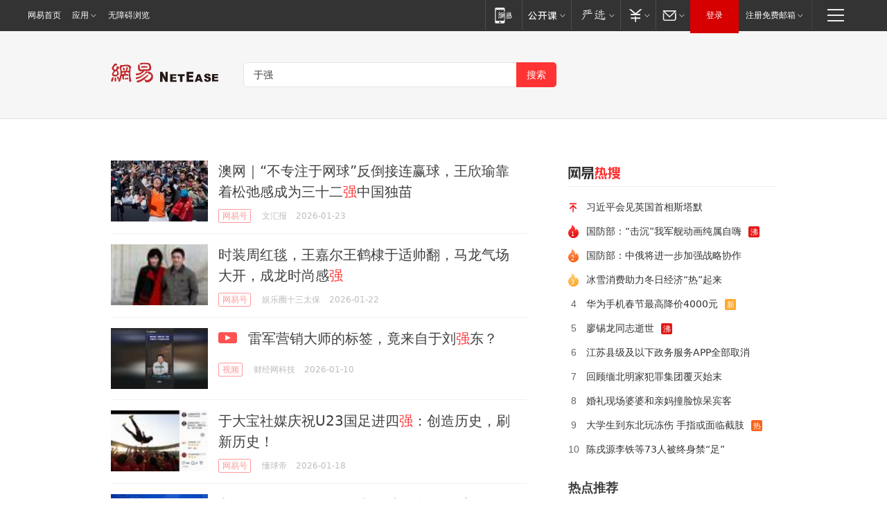

--- FILE ---
content_type: text/html; charset=utf-8
request_url: https://news.163.com/news/search?keyword=%E4%BA%8E%E5%BC%BA
body_size: 30750
content:
<!DOCTYPE HTML>
<!--[if IE 6 ]><html id="ne_wrap" class="ne_ua_ie6 ne_ua_ielte8"><![endif]-->
<!--[if IE 7 ]><html id="ne_wrap" class="ne_ua_ie7 ne_ua_ielte8"><![endif]-->
<!--[if IE 8 ]><html id="ne_wrap" class="ne_ua_ie8 ne_ua_ielte8"><![endif]-->
<!--[if IE 9 ]><html id="ne_wrap" class="ne_ua_ie9"><![endif]-->
<!--[if (gte IE 10)|!(IE)]><!--><html id="ne_wrap"><!--<![endif]-->
<head>
    
    <title>网易_新闻搜索</title>
    <base target="_blank"><!--[if lte IE 6]></base><![endif]-->
    <link rel="icon" href="https://www.163.com/favicon.ico" type="image/x-icon">
    <meta http-equiv="expires" content="0">
    <meta http-equiv="Cache-Control" content="no-transform"/>
    <meta http-equiv="Cache-Control" content="no-siteapp" />
    <meta http-equiv="x-ua-compatible" content="ie=edge">
    <meta name="keywords" content="新闻搜索,网易搜索">
    <meta name="description" content="网易新闻搜索">
    <meta name="author" content="网易">
    <meta name="Copyright" content="网易版权所有">
    <meta name="viewport" content="width=1000,user-scalable=no, viewport-fit=cover">
    <meta property="og:title" content="网易_新闻搜索">
    <meta property="og:type" content="news">
    <meta property="og:description" content="网易_新闻搜索">
    <meta property="article:author" content="网易">
    <script type="text/javascript" data-type="touch/article">!function(){"use strict";var t=["play.163.com"],e={URL:function(){var t,e=self.URL;try{e&&("href"in(t=new self.URL("http://m.163.com"))||(t=void 0))}catch(t){console.log(t)}return function(o){if(t)return new e(o);var i=document.createElement("a");return i.href=o,i}}(),isMobile:function(t){return/android.*?mobile|ipod|blackberry|bb\d+|phone|WindowsWechat/i.test(t||navigator.userAgent)},isPAD:function(t){return/iPad/i.test(t||navigator.userAgent)},blockedDomain:function(e){return-1!=t.indexOf(e)}};!function(t){if(!/noredirect/i.test(location.search)){var o,i=window.location.href,n=new e.URL(i),a=n.hostname;if(!e.blockedDomain(a)&&e.isMobile()){var r=n.search.length>0?n.search.substring(1):"",c=n.hash;r.length>0&&"&"!==r[0]&&(r="&"+r);var s=(o=function(){var t=[{test:/163\.com$/i,domain:"163"},{test:/baidu\.com$/i,domain:"baidu"},{test:/sm\.cn$/i,domain:"sm"},{test:/sogou\.com$/i,domain:"sogou"},{test:/so\.com$/i,domain:"360"},{test:/google/i,domain:"google"},{test:/bing/i,domain:"bing"},{test:/weibo/i,domain:"weibo"},{test:/toutiao/i,domain:"toutiao"}],e=document.referrer,o="",i="";if(e){var n=e.match(/^([hH][tT]{2}[pP]:\/\/|[hH][tT]{2}[pP][sS]:\/\/)([^\/]+).*?/);o=n&&n[2]?n[2]:o}if(o){i=o;for(var a,r=0;r<t.length;r++)if((a=t[r]).test.test(o)){i=a.domain;break}}return i}())?"&referFrom="+o:"",m=t&&t(s,i,r,c);m&&(window.location.href=m)}}}((function(t,e,o,i){var n=/([A-Z0-9]{16})(?:_\w+)?\.html/.exec(e);if(n){var a=n[1];if(n=/https?:\/\/(?:.*\.)?([a-z0-9]*)\.163\.com\/(?:\w+\/)?\d{2}\/\d{4}\/\d{2}\/([A-Z0-9]{16})(?:_\w+)?\.html/.exec(e)||/https?:\/\/www\.163\.com\/([a-z0-9]*)\/article\/([A-Z0-9]{16})(?:_\w+)?\.html/.exec(e)){n[1];return"local","https://m.163.com/local/article/"+a+".html?spss=adap_pc"+t+"#adaptation=pc"}return"https://m.163.com/touch/article.html?docid="+a+"&spss=adap_pc"+t+"#adaptation=pc"}return!1}))}();</script>
<style>.post_text {min-height: 300px;}body .post_content_main h1{line-height: 46px;}</style>
<link rel="stylesheet" href="https://static.ws.126.net/cnews/css13/endpage1301_v1.7.9.css">
<link rel="stylesheet" href="https://static.ws.126.net/cnews/img/nvt10/nvt_bar_widget_2.1.css">
<link rel="stylesheet" href="https://static.ws.126.net/163/f2e/post_nodejs/css/index.css?v=31">
<style>
  #endText p img {max-width: 550px;}
  .post_text>ol,.post_text>div>ol,.post_text>p>ol{list-style: decimal;padding-left:2em;}
  .post_text>ul,.post_text>div>ul,.post_text>p>ul{list-style: disc;padding-left:2em;}
  .post_text>ol>li,.post_text>ul>li,.post_text>div>ol>li,.post_text>div>ul>li,.post_text>p>ol>li,.post_text>p>ul>li{list-style: inherit;}
</style>
<script src="https://static.ws.126.net/cnews/js/ntes_jslib_1.x.js"></script>
<script src="https://static.ws.126.net/f2e/lib/js/ne.js"></script>
<script src="https://static.ws.126.net/163/f2e/libs/nvt_widgets_2.2.utf8.js?v=1" charset="UTF-8"></script>
<script>
  !window.console && (window.console = {},window.console.log = function(){return false;});
  NE.ready(function(){
    if (window.NTESCommonNavigator && !NTESCommonNavigator.core) {
      NTESCommonNavigator.core = {};
      NTESCommonNavigator.core.Controller = function(){return {refresh: function(){}}}
    }
  }) 
</script>
    <!--[if lt IE 9]>
    <script type="text/javascript" src="https://static.ws.126.net/163/f2e/post_nodejs/libs/js/html5shiv.min.js"></script><script type="text/javascript" src="https://static.ws.126.net/163/f2e/post_nodejs/libs/js/respond.min.js"></script>
    <![endif]-->
<link href="https://static.ws.126.net/163/f2e/news/searchindex_nodejs/static/css/main.63f72d9c.css" rel="stylesheet"></head>
<body>
    <!-- header -->
<link rel="stylesheet" href="https://static.ws.126.net/163/f2e/commonnav2019/css/commonnav_headcss-fad753559b.css"/>
<!-- urs -->
<script _keep="true" src="https://urswebzj.nosdn.127.net/webzj_cdn101/message.js" type="text/javascript"></script>
<div class="ntes_nav_wrap" id="js_N_NTES_wrap">
  <div class="ntes-nav" id="js_N_nav">
    <div class="ntes-nav-main clearfix">
            <div class="c-fl" id="js_N_nav_left">
        <a class="ntes-nav-index-title ntes-nav-entry-wide c-fl" href="https://www.163.com/" title="网易首页">网易首页</a>
        <!-- 应用 -->
        <div class="js_N_navSelect ntes-nav-select ntes-nav-select-wide ntes-nav-app  c-fl">
          <a href="https://www.163.com/#f=topnav" class="ntes-nav-select-title ntes-nav-entry-bgblack JS_NTES_LOG_FE">应用
            <em class="ntes-nav-select-arr"></em>
          </a>
          <div class="ntes-nav-select-pop">
            <ul class="ntes-nav-select-list clearfix">
              <li>
                <a href="https://m.163.com/newsapp/#f=topnav">
                  <span>
                    <em class="ntes-nav-app-newsapp">网易新闻</em>
                  </span>
                </a>
              </li>
              <li>
                <a href="https://open.163.com/#f=topnav">
                  <span>
                    <em class="ntes-nav-app-open">网易公开课</em>
                  </span>
                </a>
              </li>
              <li>
                <a href="https://hongcai.163.com/?from=pcsy-button">
                  <span>
                    <em class="ntes-nav-app-hongcai">网易红彩</em>
                  </span>
                </a>
              </li>
              <li>
                <a href="https://u.163.com/aosoutbdbd8">
                  <span>
                    <em class="ntes-nav-app-yanxuan">网易严选</em>
                  </span>
                </a>
              </li>
              <li>
                <a href="https://mail.163.com/client/dl.html?from=mail46">
                  <span>
                    <em class="ntes-nav-app-mail">邮箱大师</em>
                  </span>
                </a>
              </li>
              <li class="last">
                <a href="https://study.163.com/client/download.htm?from=163app&utm_source=163.com&utm_medium=web_app&utm_campaign=business">
                  <span>
                    <em class="ntes-nav-app-study">网易云课堂</em>
                  </span>
                </a>
              </li>
            </ul>
          </div>
        </div>
      </div>
      <div class="c-fr">
        <!-- 片段开始 -->
        <div class="ntes-nav-quick-navigation">
          <a rel="noreferrer"class="ntes-nav-quick-navigation-btn" id="js_N_ntes_nav_quick_navigation_btn" target="_self">
            <em>快速导航
              <span class="menu1"></span>
              <span class="menu2"></span>
              <span class="menu3"></span>
            </em>
          </a>
          <div class="ntes-quicknav-pop" id="js_N_ntes_quicknav_pop">
            <div class="ntes-quicknav-list">
              <div class="ntes-quicknav-content">
                <ul class="ntes-quicknav-column ntes-quicknav-column-1">
                  <li>
                    <h3>
                      <a href="https://news.163.com">新闻</a>
                    </h3>
                  </li>
                  <li>
                    <a href="https://news.163.com/domestic">国内</a>
                  </li>
                  <li>
                    <a href="https://news.163.com/world">国际</a>
                  </li>
                  <li>
                    <a href="https://news.163.com/special/wangsansanhome/">王三三</a>
                  </li>
                </ul>
                <ul class="ntes-quicknav-column ntes-quicknav-column-2">
                  <li>
                    <h3>
                      <a href="https://sports.163.com">体育</a>
                    </h3>
                  </li>
                  <li>
                    <a href="https://sports.163.com/nba">NBA</a>
                  </li>
                  <li>
                    <a href="https://sports.163.com/cba">CBA</a>
                  </li>
                  <li>
                    <a href="https://sports.163.com/allsports">综合</a>
                  </li>
                  <li>
                    <a href="https://sports.163.com/zc">中超</a>
                  </li>
                  <li>
                    <a href="https://sports.163.com/world">国际足球</a>
                  </li>
                  <li>
                    <a href="https://sports.163.com/yc">英超</a>
                  </li>
                  <li>
                    <a href="https://sports.163.com/xj">西甲</a>
                  </li>
                  <li>
                    <a href="https://sports.163.com/yj">意甲</a>
                  </li>
                </ul>
                <ul class="ntes-quicknav-column ntes-quicknav-column-3">
                  <li>
                    <h3>
                      <a href="https://ent.163.com">娱乐</a>
                    </h3>
                  </li>
                  <li>
                    <a href="https://ent.163.com/star">明星</a>
                  </li>
                  <li>
                    <a href="https://ent.163.com/movie">电影</a>
                  </li>
                  <li>
                    <a href="https://ent.163.com/tv">电视</a>
                  </li>
                  <li>
                    <a href="https://ent.163.com/music">音乐</a>
                  </li>
                  <li>
                    <a href="https://ent.163.com/special/fmgs/">封面故事</a>
                  </li>
                </ul>
                <ul class="ntes-quicknav-column ntes-quicknav-column-4">
                  <li>
                    <h3>
                      <a href="https://money.163.com">财经</a>
                    </h3>
                  </li>
                  <li>
                    <a href="https://money.163.com/stock">股票</a>
                  </li>
                  <li>
                    <a href="https://money.163.com/special/caijingyuanchuang/">原创</a>
                  </li>
                  <li>
                    <a href="https://money.163.com/special/wycjzk-pc/">智库</a>
                  </li>
                </ul>
                <ul class="ntes-quicknav-column ntes-quicknav-column-5">
                  <li>
                    <h3>
                      <a href="https://auto.163.com">汽车</a>
                    </h3>
                  </li>
                  <li>
                    <a href="https://auto.163.com/buy">购车</a>
                  </li>
                  <li>
                    <a href="http://product.auto.163.com">车型库</a>
                  </li>
                </ul>
                <ul class="ntes-quicknav-column ntes-quicknav-column-6">
                  <li>
                    <h3>
                      <a href="https://tech.163.com">科技</a>
                    </h3>
                  </li>
                  <li>
                    <a href="https://tech.163.com/smart/">网易智能</a>
                  </li>
                  <li>
                    <a href="https://tech.163.com/special/S1554800475317/">原创</a>
                  </li>
                  <li>
                    <a href="https://tech.163.com/it">IT</a>
                  </li>
                  <li>
                    <a href="https://tech.163.com/internet">互联网</a>
                  </li>
                  <li>
                    <a href="https://tech.163.com/telecom/">通信</a>
                  </li>
                </ul>
                <ul class="ntes-quicknav-column ntes-quicknav-column-7">
                  <li>
                    <h3>
                      <a href="https://fashion.163.com">时尚</a>
                    </h3>
                  </li>
                  <li>
                    <a href="https://fashion.163.com/art">艺术</a>
                  </li>
                  <li>
                    <a href="https://travel.163.com">旅游</a>
                  </li>
                </ul>
                <ul class="ntes-quicknav-column ntes-quicknav-column-8">
                  <li>
                    <h3>
                      <a href="https://mobile.163.com">手机</a>
                      <span>/</span>
                      <a href="https://digi.163.com/">数码</a>
                    </h3>
                  </li>
                  <li>
                    <a href="https://mobile.163.com/special/jqkj_list/">惊奇科技</a>
                  </li>
                  <li>
                    <a href="https://mobile.163.com/special/cpshi_list/">易评机</a>
                  </li>
                  <li>
                    <a href="https://hea.163.com/">家电</a>
                  </li>
                </ul>
                <ul class="ntes-quicknav-column ntes-quicknav-column-9">
                  <li>
                    <h3>
                      <a href="https://house.163.com">房产</a>
                      <span>/</span>
                      <a href="https://home.163.com">家居</a>
                    </h3>
                  </li>
                  <li>
                    <a href="https://bj.house.163.com">北京房产</a>
                  </li>
                  <li>
                    <a href="https://sh.house.163.com">上海房产</a>
                  </li>
                  <li>
                    <a href="https://gz.house.163.com">广州房产</a>
                  </li>
                  <li>
                    <a href="https://xf.house.163.com/">楼盘库</a>
                  </li>
                  <li>
                    <a href="https://designer.home.163.com/search">设计师库</a>
                  </li>
                  <li>
                    <a href="https://photo.home.163.com/">案例库</a>
                  </li>
                </ul>
                <ul class="ntes-quicknav-column ntes-quicknav-column-11">
                  <li>
                    <h3>
                      <a href="https://edu.163.com">教育</a>
                    </h3>
                  </li>
                  <li>
                    <a href="https://edu.163.com/liuxue">留学</a>
                  </li>
                  <li>
                    <a href="https://edu.163.com/gaokao">高考</a>
                  </li>
                </ul>
                <div class="ntes-nav-sitemap">
                  <a href="https://sitemap.163.com/">
                    <i></i>查看网易地图</a>
                </div>
              </div>
            </div>
          </div>
        </div>
        <div class="c-fr">
          <div class="c-fl" id="js_N_navLoginBefore">
            <div id="js_N_navHighlight" class="js_loginframe ntes-nav-login ntes-nav-login-normal">
              <a href="https://reg.163.com/" class="ntes-nav-login-title" id="js_N_nav_login_title">登录</a>
              <div class="ntes-nav-loginframe-pop" id="js_N_login_wrap">
                <!--加载登陆组件-->
              </div>
            </div>
            <div class="js_N_navSelect ntes-nav-select ntes-nav-select-wide  JS_NTES_LOG_FE c-fl">
              <a class="ntes-nav-select-title ntes-nav-select-title-register" href="https://mail.163.com/register/index.htm?from=163navi&regPage=163">注册免费邮箱
                <em class="ntes-nav-select-arr"></em>
              </a>
              <div class="ntes-nav-select-pop">
                <ul class="ntes-nav-select-list clearfix" style="width:210px;">
                  <li>
                    <a href="https://reg1.vip.163.com/newReg1/reg?from=new_topnav&utm_source=new_topnav">
                      <span style="width:190px;">注册VIP邮箱（特权邮箱，付费）</span>
                    </a>
                  </li>
                  <li class="last JS_NTES_LOG_FE">
                    <a href="https://mail.163.com/client/dl.html?from=mail46">
                      <span style="width:190px;">免费下载网易官方手机邮箱应用</span>
                    </a>
                  </li>
                </ul>
              </div>
            </div>
          </div>
          <div class="c-fl" id="js_N_navLoginAfter" style="display:none">
            <div id="js_N_logined_warp" class="js_N_navSelect ntes-nav-select ntes-nav-logined JS_NTES_LOG_FE">
              <a class="ntes-nav-select-title ntes-nav-logined-userinfo">
                <span id="js_N_navUsername" class="ntes-nav-logined-username"></span>
                <em class="ntes-nav-select-arr"></em>
              </a>
              <div id="js_login_suggest_wrap" class="ntes-nav-select-pop">
                <ul id="js_logined_suggest" class="ntes-nav-select-list clearfix"></ul>
              </div>
            </div>
            <a class="ntes-nav-entry-wide c-fl" target="_self" id="js_N_navLogout">安全退出</a>
          </div>
        </div>

        <ul class="ntes-nav-inside">
          <li>
            <div class="js_N_navSelect ntes-nav-select c-fl">
              <a href="https://www.163.com/newsapp/#f=163nav" class="ntes-nav-mobile-title ntes-nav-entry-bgblack">
                <em class="ntes-nav-entry-mobile">移动端</em>
              </a>
              <div class="qrcode-img">
                <a href="https://www.163.com/newsapp/#f=163nav">
                  <img src="//static.ws.126.net/f2e/include/common_nav/images/topapp.jpg">
                </a>
              </div>
            </div>
          </li>
          <li>
            <div class="js_N_navSelect ntes-nav-select c-fl">
              <a id="js_love_url" href="https://open.163.com/#ftopnav0" class="ntes-nav-select-title ntes-nav-select-title-huatian ntes-nav-entry-bgblack">
                <em class="ntes-nav-entry-huatian">网易公开课</em>
                <em class="ntes-nav-select-arr"></em>
                <span class="ntes-nav-msg">
                  <em class="ntes-nav-msg-num"></em>
                </span>
              </a>
              <div class="ntes-nav-select-pop ntes-nav-select-pop-huatian">
                <ul class="ntes-nav-select-list clearfix">
                  <li>
                    <a href="https://open.163.com/ted/#ftopnav1">
                      <span>TED</span>
                    </a>
                  </li>
                  <li>
                    <a href="https://open.163.com/cuvocw/#ftopnav2">
                      <span>中国大学视频公开课</span>
                    </a>
                  </li>
                  <li>
                    <a href="https://open.163.com/ocw/#ftopnav3">
                      <span>国际名校公开课</span>
                    </a>
                  </li>
                  <li>
                    <a href="https://open.163.com/appreciation/#ftopnav4">
                      <span>赏课·纪录片</span>
                    </a>
                  </li>
                  <li>
                    <a href="https://vip.open.163.com/#ftopnav5">
                      <span>付费精品课程</span>
                    </a>
                  </li>
                  <li>
                    <a href="https://open.163.com/special/School/beida.html#ftopnav6">
                      <span>北京大学公开课</span>
                    </a>
                  </li>
                  <li class="last">
                    <a href="https://open.163.com/newview/movie/courseintro?newurl=ME7HSJR07#ftopnav7">
                      <span>英语课程学习</span>
                    </a>
                  </li>
                </ul>
              </div>
            </div>
          </li>
          <li>
            <div class="js_N_navSelect ntes-nav-select c-fl">
              <a id="js_lofter_icon_url" href="https://you.163.com/?from=web_fc_menhu_xinrukou_1" class="ntes-nav-select-title ntes-nav-select-title-lofter ntes-nav-entry-bgblack">
                <em class="ntes-nav-entry-lofter">网易严选</em>
                <em class="ntes-nav-select-arr"></em>
                <span class="ntes-nav-msg" id="js_N_navLofterMsg">
                  <em class="ntes-nav-msg-num"></em>
                </span>
              </a>
              <div class="ntes-nav-select-pop ntes-nav-select-pop-lofter">
                <ul id="js_lofter_pop_url" class="ntes-nav-select-list clearfix">
                  <li>
                    <a href="https://act.you.163.com/act/pub/ABuyLQKNmKmK.html?from=out_ynzy_xinrukou_2">
                      <span>新人特价</span>
                    </a>
                  </li>
                  <li>
                    <a href="https://you.163.com/topic/v1/pub/Pew1KBH9Au.html?from=out_ynzy_xinrukou_3">
                      <span>9.9专区</span>
                    </a>
                  </li>
                  <li>
                    <a href="https://you.163.com/item/newItemRank?from=out_ynzy_xinrukou_4">
                      <span>新品热卖</span>
                    </a>
                  </li>
                  <li>
                    <a href="https://you.163.com/item/recommend?from=out_ynzy_xinrukou_5">
                      <span>人气好物</span>
                    </a>
                  </li>
                  <li>
                    <a href="https://you.163.com/item/list?categoryId=1005000&from=out_ynzy_xinrukou_7">
                      <span>居家生活</span>
                    </a>
                  </li>
                  <li>
                    <a href="https://you.163.com/item/list?categoryId=1010000&from=out_ynzy_xinrukou_8">
                      <span>服饰鞋包</span>
                    </a>
                  </li>
                  <li>
                    <a href="https://you.163.com/item/list?categoryId=1011000&from=out_ynzy_xinrukou_9">
                      <span>母婴亲子</span>
                    </a>
                  </li>
                  <li class="last">
                    <a href="https://you.163.com/item/list?categoryId=1005002&from=out_ynzy_xinrukou_10">
                      <span>美食酒水</span>
                    </a>
                  </li>
                </ul>
              </div>
            </div>
          </li>
          <li>
            <div class="js_N_navSelect ntes-nav-select c-fl">
              <a href="https://ecard.163.com/" class="ntes-nav-select-title
        ntes-nav-select-title-money ntes-nav-entry-bgblack">
                <em class="ntes-nav-entry-money">支付</em>
                <em class="ntes-nav-select-arr"></em>
              </a>
              <div class="ntes-nav-select-pop ntes-nav-select-pop-temp">
                <ul class="ntes-nav-select-list clearfix">
                  <li>
                    <a href="https://ecard.163.com/#f=topnav">
                      <span>一卡通充值</span>
                    </a>
                  </li>
                  <li>
                    <a href="https://ecard.163.com/script/index#f=topnav">
                      <span>一卡通购买</span>
                    </a>
                  </li>
                  <li>
                    <a href="https://epay.163.com/">
                      <span>我的网易支付</span>
                    </a>
                  </li>
                  <li class="last">
                    <a href="https://globalpay.163.com/home">
                      <span>网易跨境支付</span>
                    </a>
                  </li>
                </ul>
              </div>
            </div>
          </li>
          <li>
            <div class="js_N_navSelect ntes-nav-select c-fl">
              <a id="js_mail_url" rel="noreferrer"class="ntes-nav-select-title
        ntes-nav-select-title-mail ntes-nav-entry-bgblack">
                <em class="ntes-nav-entry-mail">邮箱</em>
                <em class="ntes-nav-select-arr"></em>
                <span class="ntes-nav-msg" id="js_N_navMailMsg">
                  <em class="ntes-nav-msg-num" id="js_N_navMailMsgNum"></em>
                </span>
              </a>
              <div class="ntes-nav-select-pop ntes-nav-select-pop-mail">
                <ul class="ntes-nav-select-list clearfix">
                  <li>
                    <a href="https://email.163.com/#f=topnav">
                      <span>免费邮箱</span>
                    </a>
                  </li>
                  <li>
                    <a href="https://vipmail.163.com/#f=topnav">
                      <span>VIP邮箱</span>
                    </a>
                  </li>
                  <li>
                    <a href="https://qiye.163.com/?from=NetEase163top">
                      <span>企业邮箱</span>
                    </a>
                  </li>
                  <li>
                    <a href="https://mail.163.com/register/index.htm?from=ntes_nav&regPage=163">
                      <span>免费注册</span>
                    </a>
                  </li>
                  <li class="last">
                    <a href="https://mail.163.com/dashi/dlpro.html?from=mail46">
                      <span>客户端下载</span>
                    </a>
                  </li>
                </ul>
              </div>
            </div>
          </li>
        </ul>
      </div>
    </div>
  </div>
</div>
<script src="https://static.ws.126.net/163/f2e/commonnav2019/js/commonnav_headjs-8e9e7c8602.js"></script>
    <script>
        window.__STOCK_COMPONENT__ = [];
        // 初始化body宽度
        function getWindowSize(){if(window.innerHeight){return{'width':window.innerWidth,'height':window.innerHeight}}else if(document.documentElement&&document.documentElement.clientHeight){return{'width':document.documentElement.clientWidth,'height':document.documentElement.clientHeight}}else if(document.body){return{'width':document.body.clientWidth,'height':document.body.clientHeight}}}var DEFAULT_VERSION="9.0";var ua=navigator.userAgent.toLowerCase();var isIE=ua.indexOf("msie")>-1;var safariVersion;if(isIE){safariVersion=ua.match(/msie ([\d.]+)/)[1]}if(safariVersion<=DEFAULT_VERSION){if(safariVersion==7){NE(document.body).addClass("w9")}}function resizeNav(){if(getWindowSize().width<1366&&safariVersion!=7){NE(document.body).addClass("w9")}if(getWindowSize().width>=1366&&safariVersion!=7){NE(document.body).removeClass("w9")}};resizeNav();
        // 移动端跳转
        (function() {
            if(/s=noRedirect/i.test(location.search)) return; 
            if(/AppleWebKit.*Mobile/i.test(navigator.userAgent) || (/MIDP|SymbianOS|NOKIA|SAMSUNG|LG|NEC|TCL|Alcatel|BIRD|DBTEL|Dopod|PHILIPS|HAIER|LENOVO|MOT-|Nokia|SonyEricsson|SIE-|Amoi|ZTE/.test(navigator.userAgent))) {
                try {
                    if(/Android|Windows Phone|webOS|iPhone|iPod|BlackBerry/i.test(navigator.userAgent)) {
                      if (/www/.test(window.location.hostname)) {
                        window.location.href = window.location.href.replace('www.163.com','m.163.com')
                      } else if (/keyword/.test(window.location.href)) {
                        // https://m.163.com/search?keyword=%E9%99%8D%E9%9B%A8
                        window.location.href = 'https://m.163.com/search?keyword=' + encodeURIComponent('于强')
                      }
                    } else if(/iPad/i.test(navigator.userAgent)) {
                    }
                } catch(e) {}
            }   
        })();
        // data.list.length
        function traceAnt(event, info) {
          if (!window['NTESAntAnalysis']) {
            window.addEventListener('NTMReady', () => {
              traceAnt(event, info)
            })
          } else {
            window['NTESAntAnalysis'].sendData({
              projectid: 'NTM-LEST41Y4-53',
              val_nm: 'searchindex',
              val_act: event,
              info,
            })
          }
        };
        traceAnt('searchresult', {
          'position': '50'
        })
    </script>
    <!-- content -->
    <div class="container">
        <div class="keyword_head">
          <div class="keyword_head_wrap">
            <div class="logo"></div>
            <!-- 搜索框 -->
            <div id="netease_search" search-sug="true" search-width="453" search-keywords="true"></div>
            <script src="https://static.ws.126.net/163/f2e/modules/search2022/search2022.cdbc9331.js" async></script>
          </div>
            
        </div>
        <div class="keyword_body keyword_cnt">
            <div class="keyword_main">
                <div class="keyword_list ">
                
                    
                    <div class="keyword_new keyword_new_simple ">
                        
                        <div class="keyword_img">
                            <a href="https://www.163.com/dy/article/KJU9F6PD05506BEH.html"><img src="https://nimg.ws.126.net/?url=https%3A%2F%2Fdingyue.ws.126.net%2F2026%2F0123%2F58ab8ce3j00t9a7se001td000go00b4g.jpg&thumbnail=140x88&quality=95&type=jpg" onerror="javascript:this.src='https://static.ws.126.net/f2e/news/index2016_rmd/images/pic_error0106.jpg';"></a>
                        </div>
                        
                        <h3><a href="https://www.163.com/dy/article/KJU9F6PD05506BEH.html">
                          
                          澳网｜“不专注于网球”反倒接连赢球，王欣瑜靠着松弛感成为三十二<em>强</em>中国独苗
                        </a></h3>
                        
                        <div class="keyword_other">
                            <a href="https://dy.163.com" class="keyword_channel">网易号</a>
                            
                            <div class="keyword_source">文汇报</div>
                            <div class="keyword_time">2026-01-23</div>
                            
                            <a class="keyword_comment hidden" href="https://comment.tie.163.com/KJU9F6PD05506BEH.html">
                            
                                <span class="keyword_comment_wrap">
                                    <span class="keyword_comment_tie_icon">62</span>
                                    <span class="keyword_comment_tie_text">
                                        <i>跟贴</i>
                                        62
                                    </span>
                                </span>
                            </a>
                            <div class="keyword_share hidden">
                                <span class="keyword_share_normal" title="分享"></span>
                                <div class="keyword_share_menu">
                                    <div class="keyword_share_wrap">
                                        <ul class="keyword_share_list">
                                            <li class="share_yixin" onclick="shareto('yixin','https://www.163.com/dy/article/KJU9F6PD05506BEH.html#sns_yixin','澳网｜“不专注于网球”反倒接连赢球，王欣瑜靠着松弛感成为三十二强中国独苗','','http://dingyue.ws.126.net/2026/0123/58ab8ce3j00t9a7se001td000go00b4g.jpg');trackEvent('click_shareTo_yixin');">
                                                <a href="javascript:;" target="_self">
                                                  <i title="分享到易信"></i>易信
                                                </a>
                                            </li>
                                            <li class="share_weixin" onclick="trackEvent('click_shareTo_weixin');" data-url="https://www.163.com/dy/article/KJU9F6PD05506BEH.html#sns_weixin">
                                                <a href="javascript:;" target="_self">
                                                  <i title="分享到微信"></i>微信
                                                </a>
                                            </li>
                                            <li class="share_weibo" onclick="shareto('weibo','https://www.163.com/dy/article/KJU9F6PD05506BEH.html#sns_weibo','澳网｜“不专注于网球”反倒接连赢球，王欣瑜靠着松弛感成为三十二强中国独苗','','http://dingyue.ws.126.net/2026/0123/58ab8ce3j00t9a7se001td000go00b4g.jpg');trackEvent('click_shareTo_weibo');">
                                                <a href="javascript:;" target="_self">
                                                  <i title="分享到微博"></i>微博
                                                </a>
                                            </li>
                                            <li class="share_qzone" onclick="shareto('qzone','https://www.163.com/dy/article/KJU9F6PD05506BEH.html#sns_qqZone','澳网｜“不专注于网球”反倒接连赢球，王欣瑜靠着松弛感成为三十二强中国独苗','','http://dingyue.ws.126.net/2026/0123/58ab8ce3j00t9a7se001td000go00b4g.jpg');trackEvent('click_shareTo_qzone');">
                                                <a href="javascript:;" target="_self">
                                                  <i title="分享到QQ空间"></i>QQ空间
                                                </a>
                                            </li>
                                        </ul>
                                    </div>
                                    <div class="keyword_share_qrcode">
                                        <div class="keyword_share_qrcode_arr"></div>
                                        <div class="js_qrcode_img"></div>
                                        <p>用微信扫码二维码</p>
                                        <p>分享至好友和朋友圈</p>
                                    </div>
                                </div>
                            </div>
                        </div>
                    </div>
                
                    
                    <div class="keyword_new keyword_new_simple ">
                        
                        <div class="keyword_img">
                            <a href="https://www.163.com/dy/article/KJSVA8930552LC3D.html"><img src="https://nimg.ws.126.net/?url=https%3A%2F%2Fdingyue.ws.126.net%2F2026%2F0122%2F79b60afcj00t999rr003xd000uq012cm.jpg&thumbnail=140x88&quality=95&type=jpg" onerror="javascript:this.src='https://static.ws.126.net/f2e/news/index2016_rmd/images/pic_error0106.jpg';"></a>
                        </div>
                        
                        <h3><a href="https://www.163.com/dy/article/KJSVA8930552LC3D.html">
                          
                          时装周红毯，王嘉尔王鹤棣于适帅翻，马龙气场大开，成龙时尚感<em>强</em>
                        </a></h3>
                        
                        <div class="keyword_other">
                            <a href="https://dy.163.com" class="keyword_channel">网易号</a>
                            
                            <div class="keyword_source">娱乐圈十三太保</div>
                            <div class="keyword_time">2026-01-22</div>
                            
                            <a class="keyword_comment hidden" href="https://comment.tie.163.com/KJSVA8930552LC3D.html">
                            
                                <span class="keyword_comment_wrap">
                                    <span class="keyword_comment_tie_icon">6</span>
                                    <span class="keyword_comment_tie_text">
                                        <i>跟贴</i>
                                        6
                                    </span>
                                </span>
                            </a>
                            <div class="keyword_share hidden">
                                <span class="keyword_share_normal" title="分享"></span>
                                <div class="keyword_share_menu">
                                    <div class="keyword_share_wrap">
                                        <ul class="keyword_share_list">
                                            <li class="share_yixin" onclick="shareto('yixin','https://www.163.com/dy/article/KJSVA8930552LC3D.html#sns_yixin','时装周红毯，王嘉尔王鹤棣于适帅翻，马龙气场大开，成龙时尚感强','','http://dingyue.ws.126.net/2026/0122/79b60afcj00t999rr003xd000uq012cm.jpg');trackEvent('click_shareTo_yixin');">
                                                <a href="javascript:;" target="_self">
                                                  <i title="分享到易信"></i>易信
                                                </a>
                                            </li>
                                            <li class="share_weixin" onclick="trackEvent('click_shareTo_weixin');" data-url="https://www.163.com/dy/article/KJSVA8930552LC3D.html#sns_weixin">
                                                <a href="javascript:;" target="_self">
                                                  <i title="分享到微信"></i>微信
                                                </a>
                                            </li>
                                            <li class="share_weibo" onclick="shareto('weibo','https://www.163.com/dy/article/KJSVA8930552LC3D.html#sns_weibo','时装周红毯，王嘉尔王鹤棣于适帅翻，马龙气场大开，成龙时尚感强','','http://dingyue.ws.126.net/2026/0122/79b60afcj00t999rr003xd000uq012cm.jpg');trackEvent('click_shareTo_weibo');">
                                                <a href="javascript:;" target="_self">
                                                  <i title="分享到微博"></i>微博
                                                </a>
                                            </li>
                                            <li class="share_qzone" onclick="shareto('qzone','https://www.163.com/dy/article/KJSVA8930552LC3D.html#sns_qqZone','时装周红毯，王嘉尔王鹤棣于适帅翻，马龙气场大开，成龙时尚感强','','http://dingyue.ws.126.net/2026/0122/79b60afcj00t999rr003xd000uq012cm.jpg');trackEvent('click_shareTo_qzone');">
                                                <a href="javascript:;" target="_self">
                                                  <i title="分享到QQ空间"></i>QQ空间
                                                </a>
                                            </li>
                                        </ul>
                                    </div>
                                    <div class="keyword_share_qrcode">
                                        <div class="keyword_share_qrcode_arr"></div>
                                        <div class="js_qrcode_img"></div>
                                        <p>用微信扫码二维码</p>
                                        <p>分享至好友和朋友圈</p>
                                    </div>
                                </div>
                            </div>
                        </div>
                    </div>
                
                    
                    <div class="keyword_new keyword_new_simple ">
                        
                        <div class="keyword_img">
                            <a href="https://www.163.com/v/video/VXI13JFH9.html"><img src="https://nimg.ws.126.net/?url=https%3A%2F%2Fvideoimg.ws.126.net%2Fcover%2F20260110%2FGh1uIk2Tl_cover.jpg&thumbnail=140x88&quality=95&type=jpg" onerror="javascript:this.src='https://static.ws.126.net/f2e/news/index2016_rmd/images/pic_error0106.jpg';"></a>
                        </div>
                        
                        <h3><a href="https://www.163.com/v/video/VXI13JFH9.html">
                          
                          <i class="post_recommend_video"></i>
                          
                          雷军营销大师的标签，竟来自于刘<em>强</em>东？
                        </a></h3>
                        
                        <div class="keyword_other">
                            <a href="https://v.163.com" class="keyword_channel">视频</a>
                            
                            <div class="keyword_source">财经网科技</div>
                            <div class="keyword_time">2026-01-10</div>
                            
                            <a class="keyword_comment hidden" href="https://comment.tie.163.com/XI13JFH9050835RB.html">
                            
                                <span class="keyword_comment_wrap">
                                    <span class="keyword_comment_tie_icon">6</span>
                                    <span class="keyword_comment_tie_text">
                                        <i>跟贴</i>
                                        6
                                    </span>
                                </span>
                            </a>
                            <div class="keyword_share hidden">
                                <span class="keyword_share_normal" title="分享"></span>
                                <div class="keyword_share_menu">
                                    <div class="keyword_share_wrap">
                                        <ul class="keyword_share_list">
                                            <li class="share_yixin" onclick="shareto('yixin','https://www.163.com/v/video/VXI13JFH9.html#sns_yixin','雷军营销大师的标签，竟来自于刘强东？','','http://videoimg.ws.126.net/cover/20260110/Gh1uIk2Tl_cover.jpg');trackEvent('click_shareTo_yixin');">
                                                <a href="javascript:;" target="_self">
                                                  <i title="分享到易信"></i>易信
                                                </a>
                                            </li>
                                            <li class="share_weixin" onclick="trackEvent('click_shareTo_weixin');" data-url="https://www.163.com/v/video/VXI13JFH9.html#sns_weixin">
                                                <a href="javascript:;" target="_self">
                                                  <i title="分享到微信"></i>微信
                                                </a>
                                            </li>
                                            <li class="share_weibo" onclick="shareto('weibo','https://www.163.com/v/video/VXI13JFH9.html#sns_weibo','雷军营销大师的标签，竟来自于刘强东？','','http://videoimg.ws.126.net/cover/20260110/Gh1uIk2Tl_cover.jpg');trackEvent('click_shareTo_weibo');">
                                                <a href="javascript:;" target="_self">
                                                  <i title="分享到微博"></i>微博
                                                </a>
                                            </li>
                                            <li class="share_qzone" onclick="shareto('qzone','https://www.163.com/v/video/VXI13JFH9.html#sns_qqZone','雷军营销大师的标签，竟来自于刘强东？','','http://videoimg.ws.126.net/cover/20260110/Gh1uIk2Tl_cover.jpg');trackEvent('click_shareTo_qzone');">
                                                <a href="javascript:;" target="_self">
                                                  <i title="分享到QQ空间"></i>QQ空间
                                                </a>
                                            </li>
                                        </ul>
                                    </div>
                                    <div class="keyword_share_qrcode">
                                        <div class="keyword_share_qrcode_arr"></div>
                                        <div class="js_qrcode_img"></div>
                                        <p>用微信扫码二维码</p>
                                        <p>分享至好友和朋友圈</p>
                                    </div>
                                </div>
                            </div>
                        </div>
                    </div>
                
                    
                    <div class="keyword_new keyword_new_simple ">
                        
                        <div class="keyword_img">
                            <a href="https://www.163.com/dy/article/KJI4G7SU0549BAP0.html"><img src="https://nimg.ws.126.net/?url=https%3A%2F%2Fdingyue.ws.126.net%2F2026%2F0118%2F0412cc40j00t91gsb002hd0012800hlg.jpg&thumbnail=140x88&quality=95&type=jpg" onerror="javascript:this.src='https://static.ws.126.net/f2e/news/index2016_rmd/images/pic_error0106.jpg';"></a>
                        </div>
                        
                        <h3><a href="https://www.163.com/dy/article/KJI4G7SU0549BAP0.html">
                          
                          于大宝社媒庆祝U23国足进四<em>强</em>：创造历史，刷新历史！
                        </a></h3>
                        
                        <div class="keyword_other">
                            <a href="https://dy.163.com" class="keyword_channel">网易号</a>
                            
                            <div class="keyword_source">懂球帝</div>
                            <div class="keyword_time">2026-01-18</div>
                            
                            <a class="keyword_comment hidden" href="https://comment.tie.163.com/KJI4G7SU0549BAP0.html">
                            
                                <span class="keyword_comment_wrap">
                                    <span class="keyword_comment_tie_icon">0</span>
                                    <span class="keyword_comment_tie_text">
                                        <i>跟贴</i>
                                        0
                                    </span>
                                </span>
                            </a>
                            <div class="keyword_share hidden">
                                <span class="keyword_share_normal" title="分享"></span>
                                <div class="keyword_share_menu">
                                    <div class="keyword_share_wrap">
                                        <ul class="keyword_share_list">
                                            <li class="share_yixin" onclick="shareto('yixin','https://www.163.com/dy/article/KJI4G7SU0549BAP0.html#sns_yixin','于大宝社媒庆祝U23国足进四强：创造历史，刷新历史！','','http://dingyue.ws.126.net/2026/0118/0412cc40j00t91gsb002hd0012800hlg.jpg');trackEvent('click_shareTo_yixin');">
                                                <a href="javascript:;" target="_self">
                                                  <i title="分享到易信"></i>易信
                                                </a>
                                            </li>
                                            <li class="share_weixin" onclick="trackEvent('click_shareTo_weixin');" data-url="https://www.163.com/dy/article/KJI4G7SU0549BAP0.html#sns_weixin">
                                                <a href="javascript:;" target="_self">
                                                  <i title="分享到微信"></i>微信
                                                </a>
                                            </li>
                                            <li class="share_weibo" onclick="shareto('weibo','https://www.163.com/dy/article/KJI4G7SU0549BAP0.html#sns_weibo','于大宝社媒庆祝U23国足进四强：创造历史，刷新历史！','','http://dingyue.ws.126.net/2026/0118/0412cc40j00t91gsb002hd0012800hlg.jpg');trackEvent('click_shareTo_weibo');">
                                                <a href="javascript:;" target="_self">
                                                  <i title="分享到微博"></i>微博
                                                </a>
                                            </li>
                                            <li class="share_qzone" onclick="shareto('qzone','https://www.163.com/dy/article/KJI4G7SU0549BAP0.html#sns_qqZone','于大宝社媒庆祝U23国足进四强：创造历史，刷新历史！','','http://dingyue.ws.126.net/2026/0118/0412cc40j00t91gsb002hd0012800hlg.jpg');trackEvent('click_shareTo_qzone');">
                                                <a href="javascript:;" target="_self">
                                                  <i title="分享到QQ空间"></i>QQ空间
                                                </a>
                                            </li>
                                        </ul>
                                    </div>
                                    <div class="keyword_share_qrcode">
                                        <div class="keyword_share_qrcode_arr"></div>
                                        <div class="js_qrcode_img"></div>
                                        <p>用微信扫码二维码</p>
                                        <p>分享至好友和朋友圈</p>
                                    </div>
                                </div>
                            </div>
                        </div>
                    </div>
                
                    
                    <div class="keyword_new keyword_new_simple ">
                        
                        <div class="keyword_img">
                            <a href="https://www.163.com/dy/article/KJS9708T05538QLM.html"><img src="https://nimg.ws.126.net/?url=https%3A%2F%2Fbjnewsrec-cv.ws.126.net%2Fdoccover_gen%2FKJS9708T05538QLM_cover.png&thumbnail=140x88&quality=95&type=png" onerror="javascript:this.src='https://static.ws.126.net/f2e/news/index2016_rmd/images/pic_error0106.jpg';"></a>
                        </div>
                        
                        <h3><a href="https://www.163.com/dy/article/KJS9708T05538QLM.html">
                          
                          龙江县：问需于民<em>强</em>担当 聚力攻坚优环境
                        </a></h3>
                        
                        <div class="keyword_other">
                            <a href="https://dy.163.com" class="keyword_channel">网易号</a>
                            
                            <div class="keyword_source">黑龙江新闻网</div>
                            <div class="keyword_time">2026-01-22</div>
                            
                            <a class="keyword_comment hidden" href="https://comment.tie.163.com/KJS9708T05538QLM.html">
                            
                                <span class="keyword_comment_wrap">
                                    <span class="keyword_comment_tie_icon">0</span>
                                    <span class="keyword_comment_tie_text">
                                        <i>跟贴</i>
                                        0
                                    </span>
                                </span>
                            </a>
                            <div class="keyword_share hidden">
                                <span class="keyword_share_normal" title="分享"></span>
                                <div class="keyword_share_menu">
                                    <div class="keyword_share_wrap">
                                        <ul class="keyword_share_list">
                                            <li class="share_yixin" onclick="shareto('yixin','https://www.163.com/dy/article/KJS9708T05538QLM.html#sns_yixin','龙江县：问需于民强担当聚力攻坚优环境','','http://bjnewsrec-cv.ws.126.net/doccover_gen/KJS9708T05538QLM_cover.png');trackEvent('click_shareTo_yixin');">
                                                <a href="javascript:;" target="_self">
                                                  <i title="分享到易信"></i>易信
                                                </a>
                                            </li>
                                            <li class="share_weixin" onclick="trackEvent('click_shareTo_weixin');" data-url="https://www.163.com/dy/article/KJS9708T05538QLM.html#sns_weixin">
                                                <a href="javascript:;" target="_self">
                                                  <i title="分享到微信"></i>微信
                                                </a>
                                            </li>
                                            <li class="share_weibo" onclick="shareto('weibo','https://www.163.com/dy/article/KJS9708T05538QLM.html#sns_weibo','龙江县：问需于民强担当聚力攻坚优环境','','http://bjnewsrec-cv.ws.126.net/doccover_gen/KJS9708T05538QLM_cover.png');trackEvent('click_shareTo_weibo');">
                                                <a href="javascript:;" target="_self">
                                                  <i title="分享到微博"></i>微博
                                                </a>
                                            </li>
                                            <li class="share_qzone" onclick="shareto('qzone','https://www.163.com/dy/article/KJS9708T05538QLM.html#sns_qqZone','龙江县：问需于民强担当聚力攻坚优环境','','http://bjnewsrec-cv.ws.126.net/doccover_gen/KJS9708T05538QLM_cover.png');trackEvent('click_shareTo_qzone');">
                                                <a href="javascript:;" target="_self">
                                                  <i title="分享到QQ空间"></i>QQ空间
                                                </a>
                                            </li>
                                        </ul>
                                    </div>
                                    <div class="keyword_share_qrcode">
                                        <div class="keyword_share_qrcode_arr"></div>
                                        <div class="js_qrcode_img"></div>
                                        <p>用微信扫码二维码</p>
                                        <p>分享至好友和朋友圈</p>
                                    </div>
                                </div>
                            </div>
                        </div>
                    </div>
                
                    
                    <div class="keyword_new keyword_new_simple ">
                        
                        <div class="keyword_img">
                            <a href="https://www.163.com/dy/article/KJ8CM4LQ05568W0A.html"><img src="https://nimg.ws.126.net/?url=https%3A%2F%2Fdingyue.ws.126.net%2F2026%2F0114%2F763a141ej00t8ugw400h4d000m000gjc.jpg&thumbnail=140x88&quality=95&type=jpg" onerror="javascript:this.src='https://static.ws.126.net/f2e/news/index2016_rmd/images/pic_error0106.jpg';"></a>
                        </div>
                        
                        <h3><a href="https://www.163.com/dy/article/KJ8CM4LQ05568W0A.html">
                          
                          问需于企<em>强</em>服务，赋能老字号焕新机
                        </a></h3>
                        
                        <div class="keyword_other">
                            <a href="https://dy.163.com" class="keyword_channel">网易号</a>
                            
                            <div class="keyword_source">新浪财经</div>
                            <div class="keyword_time">2026-01-14</div>
                            
                            <a class="keyword_comment hidden" href="https://comment.tie.163.com/KJ8CM4LQ05568W0A.html">
                            
                                <span class="keyword_comment_wrap">
                                    <span class="keyword_comment_tie_icon">0</span>
                                    <span class="keyword_comment_tie_text">
                                        <i>跟贴</i>
                                        0
                                    </span>
                                </span>
                            </a>
                            <div class="keyword_share hidden">
                                <span class="keyword_share_normal" title="分享"></span>
                                <div class="keyword_share_menu">
                                    <div class="keyword_share_wrap">
                                        <ul class="keyword_share_list">
                                            <li class="share_yixin" onclick="shareto('yixin','https://www.163.com/dy/article/KJ8CM4LQ05568W0A.html#sns_yixin','问需于企强服务，赋能老字号焕新机','','http://dingyue.ws.126.net/2026/0114/763a141ej00t8ugw400h4d000m000gjc.jpg');trackEvent('click_shareTo_yixin');">
                                                <a href="javascript:;" target="_self">
                                                  <i title="分享到易信"></i>易信
                                                </a>
                                            </li>
                                            <li class="share_weixin" onclick="trackEvent('click_shareTo_weixin');" data-url="https://www.163.com/dy/article/KJ8CM4LQ05568W0A.html#sns_weixin">
                                                <a href="javascript:;" target="_self">
                                                  <i title="分享到微信"></i>微信
                                                </a>
                                            </li>
                                            <li class="share_weibo" onclick="shareto('weibo','https://www.163.com/dy/article/KJ8CM4LQ05568W0A.html#sns_weibo','问需于企强服务，赋能老字号焕新机','','http://dingyue.ws.126.net/2026/0114/763a141ej00t8ugw400h4d000m000gjc.jpg');trackEvent('click_shareTo_weibo');">
                                                <a href="javascript:;" target="_self">
                                                  <i title="分享到微博"></i>微博
                                                </a>
                                            </li>
                                            <li class="share_qzone" onclick="shareto('qzone','https://www.163.com/dy/article/KJ8CM4LQ05568W0A.html#sns_qqZone','问需于企强服务，赋能老字号焕新机','','http://dingyue.ws.126.net/2026/0114/763a141ej00t8ugw400h4d000m000gjc.jpg');trackEvent('click_shareTo_qzone');">
                                                <a href="javascript:;" target="_self">
                                                  <i title="分享到QQ空间"></i>QQ空间
                                                </a>
                                            </li>
                                        </ul>
                                    </div>
                                    <div class="keyword_share_qrcode">
                                        <div class="keyword_share_qrcode_arr"></div>
                                        <div class="js_qrcode_img"></div>
                                        <p>用微信扫码二维码</p>
                                        <p>分享至好友和朋友圈</p>
                                    </div>
                                </div>
                            </div>
                        </div>
                    </div>
                
                    
                    <div class="keyword_new keyword_new_simple ">
                        
                        <div class="keyword_img">
                            <a href="https://www.163.com/dy/article/KJ8FKS10054313JG.html"><img src="https://nimg.ws.126.net/?url=https%3A%2F%2Fbjnewsrec-cv.ws.126.net%2Flittle600b53da4b2j00t8uj9k00cbd000zj01ccm.jpg&thumbnail=140x88&quality=95&type=jpg" onerror="javascript:this.src='https://static.ws.126.net/f2e/news/index2016_rmd/images/pic_error0106.jpg';"></a>
                        </div>
                        
                        <h3><a href="https://www.163.com/dy/article/KJ8FKS10054313JG.html">
                          
                          论于永<em>强</em>的书法篆刻艺术：笔墨涵泳，道技相生
                        </a></h3>
                        
                        <div class="keyword_other">
                            <a href="https://dy.163.com" class="keyword_channel">网易号</a>
                            
                            <div class="keyword_source">十为先生</div>
                            <div class="keyword_time">2026-01-14</div>
                            
                            <a class="keyword_comment hidden" href="https://comment.tie.163.com/KJ8FKS10054313JG.html">
                            
                                <span class="keyword_comment_wrap">
                                    <span class="keyword_comment_tie_icon">0</span>
                                    <span class="keyword_comment_tie_text">
                                        <i>跟贴</i>
                                        0
                                    </span>
                                </span>
                            </a>
                            <div class="keyword_share hidden">
                                <span class="keyword_share_normal" title="分享"></span>
                                <div class="keyword_share_menu">
                                    <div class="keyword_share_wrap">
                                        <ul class="keyword_share_list">
                                            <li class="share_yixin" onclick="shareto('yixin','https://www.163.com/dy/article/KJ8FKS10054313JG.html#sns_yixin','论于永强的书法篆刻艺术：笔墨涵泳，道技相生','','http://bjnewsrec-cv.ws.126.net/little600b53da4b2j00t8uj9k00cbd000zj01ccm.jpg');trackEvent('click_shareTo_yixin');">
                                                <a href="javascript:;" target="_self">
                                                  <i title="分享到易信"></i>易信
                                                </a>
                                            </li>
                                            <li class="share_weixin" onclick="trackEvent('click_shareTo_weixin');" data-url="https://www.163.com/dy/article/KJ8FKS10054313JG.html#sns_weixin">
                                                <a href="javascript:;" target="_self">
                                                  <i title="分享到微信"></i>微信
                                                </a>
                                            </li>
                                            <li class="share_weibo" onclick="shareto('weibo','https://www.163.com/dy/article/KJ8FKS10054313JG.html#sns_weibo','论于永强的书法篆刻艺术：笔墨涵泳，道技相生','','http://bjnewsrec-cv.ws.126.net/little600b53da4b2j00t8uj9k00cbd000zj01ccm.jpg');trackEvent('click_shareTo_weibo');">
                                                <a href="javascript:;" target="_self">
                                                  <i title="分享到微博"></i>微博
                                                </a>
                                            </li>
                                            <li class="share_qzone" onclick="shareto('qzone','https://www.163.com/dy/article/KJ8FKS10054313JG.html#sns_qqZone','论于永强的书法篆刻艺术：笔墨涵泳，道技相生','','http://bjnewsrec-cv.ws.126.net/little600b53da4b2j00t8uj9k00cbd000zj01ccm.jpg');trackEvent('click_shareTo_qzone');">
                                                <a href="javascript:;" target="_self">
                                                  <i title="分享到QQ空间"></i>QQ空间
                                                </a>
                                            </li>
                                        </ul>
                                    </div>
                                    <div class="keyword_share_qrcode">
                                        <div class="keyword_share_qrcode_arr"></div>
                                        <div class="js_qrcode_img"></div>
                                        <p>用微信扫码二维码</p>
                                        <p>分享至好友和朋友圈</p>
                                    </div>
                                </div>
                            </div>
                        </div>
                    </div>
                
                    
                    <div class="keyword_new keyword_new_triple ">
                        
                        <h3><a href="https://www.163.com/dy/article/KJD3E75G0552Q7U7.html">
                          
                          新剧官宣！悬疑港剧《夜班经理》首发剧照，彭于晏刘青云双<em>强</em>博弈
                        </a></h3>
                        
                        <div class="keyword_img_list">
                            
                            <div class="keyword_img">
                                <a href="https://www.163.com/dy/article/KJD3E75G0552Q7U7.html"><img src="https://nimg.ws.126.net/?url=https%3A%2F%2Fdingyue.ws.126.net%2F2026%2F0116%2F9c9876faj00t8xvd8018ud000v900kup.jpg&thumbnail=190x120&quality=95&type=jpg" onerror="javascript:this.src='https://static.ws.126.net/f2e/news/index2016_rmd/images/pic_error0106.jpg';"></a>
                            </div>
                            
                            <div class="keyword_img">
                                <a href="https://www.163.com/dy/article/KJD3E75G0552Q7U7.html"><img src="https://nimg.ws.126.net/?url=https%3A%2F%2Fdingyue.ws.126.net%2F2026%2F0116%2Fa3ffc9f1j00t8xvbn01ojd000v900kup.jpg&thumbnail=190x120&quality=95&type=jpg" onerror="javascript:this.src='https://static.ws.126.net/f2e/news/index2016_rmd/images/pic_error0106.jpg';"></a>
                            </div>
                            
                            <div class="keyword_img">
                                <a href="https://www.163.com/dy/article/KJD3E75G0552Q7U7.html"><img src="https://nimg.ws.126.net/?url=https%3A%2F%2Fdingyue.ws.126.net%2F2026%2F0116%2F5c64af9dj00t8xvcq01g6d000v900lcp.jpg&thumbnail=190x120&quality=95&type=jpg" onerror="javascript:this.src='https://static.ws.126.net/f2e/news/index2016_rmd/images/pic_error0106.jpg';"></a>
                            </div>
                            
                        </div>    
                        
                        <div class="keyword_other">
                            <a href="https://dy.163.com" class="keyword_channel">网易号</a>
                            
                            <div class="keyword_source">影视快通车</div>
                            <div class="keyword_time">2026-01-16</div>
                            
                            <a class="keyword_comment hidden" href="https://comment.tie.163.com/KJD3E75G0552Q7U7.html">
                            
                                <span class="keyword_comment_wrap">
                                    <span class="keyword_comment_tie_icon">1</span>
                                    <span class="keyword_comment_tie_text">
                                        <i>跟贴</i>
                                        1
                                    </span>
                                </span>
                            </a>
                            <div class="keyword_share hidden">
                                <span class="keyword_share_normal" title="分享"></span>
                                <div class="keyword_share_menu">
                                    <div class="keyword_share_wrap">
                                        <ul class="keyword_share_list">
                                            <li class="share_yixin" onclick="shareto('yixin','https://www.163.com/dy/article/KJD3E75G0552Q7U7.html#sns_yixin','新剧官宣！悬疑港剧《夜班经理》首发剧照，彭于晏刘青云双强博弈','','http://dingyue.ws.126.net/2026/0116/9c9876faj00t8xvd8018ud000v900kup.jpg');trackEvent('click_shareTo_yixin');">
                                                <a href="javascript:;" target="_self">
                                                  <i title="分享到易信"></i>易信
                                                </a>
                                            </li>
                                            <li class="share_weixin" onclick="trackEvent('click_shareTo_weixin');" data-url="https://www.163.com/dy/article/KJD3E75G0552Q7U7.html#sns_weixin">
                                                <a href="javascript:;" target="_self">
                                                  <i title="分享到微信"></i>微信
                                                </a>
                                            </li>
                                            <li class="share_weibo" onclick="shareto('weibo','https://www.163.com/dy/article/KJD3E75G0552Q7U7.html#sns_weibo','新剧官宣！悬疑港剧《夜班经理》首发剧照，彭于晏刘青云双强博弈','','http://dingyue.ws.126.net/2026/0116/9c9876faj00t8xvd8018ud000v900kup.jpg');trackEvent('click_shareTo_weibo');">
                                                <a href="javascript:;" target="_self">
                                                  <i title="分享到微博"></i>微博
                                                </a>
                                            </li>
                                            <li class="share_qzone" onclick="shareto('qzone','https://www.163.com/dy/article/KJD3E75G0552Q7U7.html#sns_qqZone','新剧官宣！悬疑港剧《夜班经理》首发剧照，彭于晏刘青云双强博弈','','http://dingyue.ws.126.net/2026/0116/9c9876faj00t8xvd8018ud000v900kup.jpg');trackEvent('click_shareTo_qzone');">
                                                <a href="javascript:;" target="_self">
                                                  <i title="分享到QQ空间"></i>QQ空间
                                                </a>
                                            </li>
                                        </ul>
                                    </div>
                                    <div class="keyword_share_qrcode">
                                        <div class="keyword_share_qrcode_arr"></div>
                                        <div class="js_qrcode_img"></div>
                                        <p>用微信扫码二维码</p>
                                        <p>分享至好友和朋友圈</p>
                                    </div>
                                </div>
                            </div>
                        </div>
                    </div>
                
                    
                    <div class="keyword_new keyword_new_simple ">
                        
                        <div class="keyword_img">
                            <a href="https://sx.news.163.com/linfen/26/0109/09/KIQQTSEG04149A5D.html"><img src="https://nimg.ws.126.net/?url=https%3A%2F%2Fcms-bucket.ws.126.net%2F2026%2F0109%2Ff7f75734p00t8kprv000yc0009c0070c.png&thumbnail=140x88&quality=95&type=png" onerror="javascript:this.src='https://static.ws.126.net/f2e/news/index2016_rmd/images/pic_error0106.jpg';"></a>
                        </div>
                        
                        <h3><a href="https://sx.news.163.com/linfen/26/0109/09/KIQQTSEG04149A5D.html">
                          
                          崔绍民 于乐与郝<em>强</em>举行工作会谈
                        </a></h3>
                        
                        <div class="keyword_other">
                            <a href="https://sx.news.163.com" class="keyword_channel">新闻</a>
                            
                            <div class="keyword_source">今日尧都在线</div>
                            <div class="keyword_time">2026-01-09</div>
                            
                            <a class="keyword_comment hidden" href="https://comment.tie.163.com/KIQQTSEG04149A5D.html">
                            
                                <span class="keyword_comment_wrap">
                                    <span class="keyword_comment_tie_icon">0</span>
                                    <span class="keyword_comment_tie_text">
                                        <i>跟贴</i>
                                        0
                                    </span>
                                </span>
                            </a>
                            <div class="keyword_share hidden">
                                <span class="keyword_share_normal" title="分享"></span>
                                <div class="keyword_share_menu">
                                    <div class="keyword_share_wrap">
                                        <ul class="keyword_share_list">
                                            <li class="share_yixin" onclick="shareto('yixin','https://sx.news.163.com/linfen/26/0109/09/KIQQTSEG04149A5D.html#sns_yixin','崔绍民于乐与郝强举行工作会谈','','http://cms-bucket.ws.126.net/2026/0109/f7f75734p00t8kprv000yc0009c0070c.png');trackEvent('click_shareTo_yixin');">
                                                <a href="javascript:;" target="_self">
                                                  <i title="分享到易信"></i>易信
                                                </a>
                                            </li>
                                            <li class="share_weixin" onclick="trackEvent('click_shareTo_weixin');" data-url="https://sx.news.163.com/linfen/26/0109/09/KIQQTSEG04149A5D.html#sns_weixin">
                                                <a href="javascript:;" target="_self">
                                                  <i title="分享到微信"></i>微信
                                                </a>
                                            </li>
                                            <li class="share_weibo" onclick="shareto('weibo','https://sx.news.163.com/linfen/26/0109/09/KIQQTSEG04149A5D.html#sns_weibo','崔绍民于乐与郝强举行工作会谈','','http://cms-bucket.ws.126.net/2026/0109/f7f75734p00t8kprv000yc0009c0070c.png');trackEvent('click_shareTo_weibo');">
                                                <a href="javascript:;" target="_self">
                                                  <i title="分享到微博"></i>微博
                                                </a>
                                            </li>
                                            <li class="share_qzone" onclick="shareto('qzone','https://sx.news.163.com/linfen/26/0109/09/KIQQTSEG04149A5D.html#sns_qqZone','崔绍民于乐与郝强举行工作会谈','','http://cms-bucket.ws.126.net/2026/0109/f7f75734p00t8kprv000yc0009c0070c.png');trackEvent('click_shareTo_qzone');">
                                                <a href="javascript:;" target="_self">
                                                  <i title="分享到QQ空间"></i>QQ空间
                                                </a>
                                            </li>
                                        </ul>
                                    </div>
                                    <div class="keyword_share_qrcode">
                                        <div class="keyword_share_qrcode_arr"></div>
                                        <div class="js_qrcode_img"></div>
                                        <p>用微信扫码二维码</p>
                                        <p>分享至好友和朋友圈</p>
                                    </div>
                                </div>
                            </div>
                        </div>
                    </div>
                
                    
                    <div class="keyword_new keyword_new_simple ">
                        
                        <div class="keyword_img">
                            <a href="https://www.163.com/dy/article/KJVI1OQO05566TF6.html"><img src="https://nimg.ws.126.net/?url=https%3A%2F%2Fbjnewsrec-cv.ws.126.net%2Flittle844d0dd14aej00t9b4po003md000wk00vap.jpg&thumbnail=140x88&quality=95&type=jpg" onerror="javascript:this.src='https://static.ws.126.net/f2e/news/index2016_rmd/images/pic_error0106.jpg';"></a>
                        </div>
                        
                        <h3><a href="https://www.163.com/dy/article/KJVI1OQO05566TF6.html">
                          
                          2025中国商界年度人物揭晓：雷军刘<em>强</em>东落选，于东来意外入选
                        </a></h3>
                        
                        <div class="keyword_other">
                            <a href="https://dy.163.com" class="keyword_channel">网易号</a>
                            
                            <div class="keyword_source">调侃国际观点</div>
                            <div class="keyword_time">2026-01-23</div>
                            
                            <a class="keyword_comment hidden" href="https://comment.tie.163.com/KJVI1OQO05566TF6.html">
                            
                                <span class="keyword_comment_wrap">
                                    <span class="keyword_comment_tie_icon">98</span>
                                    <span class="keyword_comment_tie_text">
                                        <i>跟贴</i>
                                        98
                                    </span>
                                </span>
                            </a>
                            <div class="keyword_share hidden">
                                <span class="keyword_share_normal" title="分享"></span>
                                <div class="keyword_share_menu">
                                    <div class="keyword_share_wrap">
                                        <ul class="keyword_share_list">
                                            <li class="share_yixin" onclick="shareto('yixin','https://www.163.com/dy/article/KJVI1OQO05566TF6.html#sns_yixin','2025中国商界年度人物揭晓：雷军刘强东落选，于东来意外入选','','http://bjnewsrec-cv.ws.126.net/little844d0dd14aej00t9b4po003md000wk00vap.jpg');trackEvent('click_shareTo_yixin');">
                                                <a href="javascript:;" target="_self">
                                                  <i title="分享到易信"></i>易信
                                                </a>
                                            </li>
                                            <li class="share_weixin" onclick="trackEvent('click_shareTo_weixin');" data-url="https://www.163.com/dy/article/KJVI1OQO05566TF6.html#sns_weixin">
                                                <a href="javascript:;" target="_self">
                                                  <i title="分享到微信"></i>微信
                                                </a>
                                            </li>
                                            <li class="share_weibo" onclick="shareto('weibo','https://www.163.com/dy/article/KJVI1OQO05566TF6.html#sns_weibo','2025中国商界年度人物揭晓：雷军刘强东落选，于东来意外入选','','http://bjnewsrec-cv.ws.126.net/little844d0dd14aej00t9b4po003md000wk00vap.jpg');trackEvent('click_shareTo_weibo');">
                                                <a href="javascript:;" target="_self">
                                                  <i title="分享到微博"></i>微博
                                                </a>
                                            </li>
                                            <li class="share_qzone" onclick="shareto('qzone','https://www.163.com/dy/article/KJVI1OQO05566TF6.html#sns_qqZone','2025中国商界年度人物揭晓：雷军刘强东落选，于东来意外入选','','http://bjnewsrec-cv.ws.126.net/little844d0dd14aej00t9b4po003md000wk00vap.jpg');trackEvent('click_shareTo_qzone');">
                                                <a href="javascript:;" target="_self">
                                                  <i title="分享到QQ空间"></i>QQ空间
                                                </a>
                                            </li>
                                        </ul>
                                    </div>
                                    <div class="keyword_share_qrcode">
                                        <div class="keyword_share_qrcode_arr"></div>
                                        <div class="js_qrcode_img"></div>
                                        <p>用微信扫码二维码</p>
                                        <p>分享至好友和朋友圈</p>
                                    </div>
                                </div>
                            </div>
                        </div>
                    </div>
                
                    
                    <div class="keyword_new keyword_new_simple ">
                        
                        <div class="keyword_img">
                            <a href="https://www.163.com/dy/article/KJV0NTTG0556JWZA.html"><img src="https://nimg.ws.126.net/?url=https%3A%2F%2Fdingyue.ws.126.net%2F2026%2F01%2F23%2F0hbxOTcz2ZKjjGDnW9eSet6Z8Ykh1W2O0mca22jd3.jpg&thumbnail=140x88&quality=95&type=jpg" onerror="javascript:this.src='https://static.ws.126.net/f2e/news/index2016_rmd/images/pic_error0106.jpg';"></a>
                        </div>
                        
                        <h3><a href="https://www.163.com/dy/article/KJV0NTTG0556JWZA.html">
                          
                          世界500<em>强</em>城市GDP（1－10<em>强</em>）
                        </a></h3>
                        
                        <div class="keyword_other">
                            <a href="https://dy.163.com" class="keyword_channel">网易号</a>
                            
                            <div class="keyword_source">蕫小宛</div>
                            <div class="keyword_time">2026-01-23</div>
                            
                            <a class="keyword_comment hidden" href="https://comment.tie.163.com/KJV0NTTG0556JWZA.html">
                            
                                <span class="keyword_comment_wrap">
                                    <span class="keyword_comment_tie_icon">0</span>
                                    <span class="keyword_comment_tie_text">
                                        <i>跟贴</i>
                                        0
                                    </span>
                                </span>
                            </a>
                            <div class="keyword_share hidden">
                                <span class="keyword_share_normal" title="分享"></span>
                                <div class="keyword_share_menu">
                                    <div class="keyword_share_wrap">
                                        <ul class="keyword_share_list">
                                            <li class="share_yixin" onclick="shareto('yixin','https://www.163.com/dy/article/KJV0NTTG0556JWZA.html#sns_yixin','世界500强城市GDP（1－10强）','','http://dingyue.ws.126.net/2026/01/23/0hbxOTcz2ZKjjGDnW9eSet6Z8Ykh1W2O0mca22jd3.jpg');trackEvent('click_shareTo_yixin');">
                                                <a href="javascript:;" target="_self">
                                                  <i title="分享到易信"></i>易信
                                                </a>
                                            </li>
                                            <li class="share_weixin" onclick="trackEvent('click_shareTo_weixin');" data-url="https://www.163.com/dy/article/KJV0NTTG0556JWZA.html#sns_weixin">
                                                <a href="javascript:;" target="_self">
                                                  <i title="分享到微信"></i>微信
                                                </a>
                                            </li>
                                            <li class="share_weibo" onclick="shareto('weibo','https://www.163.com/dy/article/KJV0NTTG0556JWZA.html#sns_weibo','世界500强城市GDP（1－10强）','','http://dingyue.ws.126.net/2026/01/23/0hbxOTcz2ZKjjGDnW9eSet6Z8Ykh1W2O0mca22jd3.jpg');trackEvent('click_shareTo_weibo');">
                                                <a href="javascript:;" target="_self">
                                                  <i title="分享到微博"></i>微博
                                                </a>
                                            </li>
                                            <li class="share_qzone" onclick="shareto('qzone','https://www.163.com/dy/article/KJV0NTTG0556JWZA.html#sns_qqZone','世界500强城市GDP（1－10强）','','http://dingyue.ws.126.net/2026/01/23/0hbxOTcz2ZKjjGDnW9eSet6Z8Ykh1W2O0mca22jd3.jpg');trackEvent('click_shareTo_qzone');">
                                                <a href="javascript:;" target="_self">
                                                  <i title="分享到QQ空间"></i>QQ空间
                                                </a>
                                            </li>
                                        </ul>
                                    </div>
                                    <div class="keyword_share_qrcode">
                                        <div class="keyword_share_qrcode_arr"></div>
                                        <div class="js_qrcode_img"></div>
                                        <p>用微信扫码二维码</p>
                                        <p>分享至好友和朋友圈</p>
                                    </div>
                                </div>
                            </div>
                        </div>
                    </div>
                
                    
                    <div class="keyword_new keyword_new_simple ">
                        
                        <div class="keyword_img">
                            <a href="https://www.163.com/v/video/VBIKDUUS6.html"><img src="https://nimg.ws.126.net/?url=https%3A%2F%2Fvideoimg.ws.126.net%2Fcover%2F20260118%2F1YogRESaw_cover.jpg&thumbnail=140x88&quality=95&type=jpg" onerror="javascript:this.src='https://static.ws.126.net/f2e/news/index2016_rmd/images/pic_error0106.jpg';"></a>
                        </div>
                        
                        <h3><a href="https://www.163.com/v/video/VBIKDUUS6.html">
                          
                          <i class="post_recommend_video"></i>
                          
                          伟大的胜利！没想到赛后王玉栋这么说，创造四<em>强</em>历史归功于一人
                        </a></h3>
                        
                        <div class="keyword_other">
                            <a href="https://v.163.com" class="keyword_channel">视频</a>
                            
                            <div class="keyword_source">辉哥说动漫</div>
                            <div class="keyword_time">2026-01-18</div>
                            
                            <a class="keyword_comment hidden" href="https://comment.tie.163.com/BIKDUUS6050835RB.html">
                            
                                <span class="keyword_comment_wrap">
                                    <span class="keyword_comment_tie_icon">0</span>
                                    <span class="keyword_comment_tie_text">
                                        <i>跟贴</i>
                                        0
                                    </span>
                                </span>
                            </a>
                            <div class="keyword_share hidden">
                                <span class="keyword_share_normal" title="分享"></span>
                                <div class="keyword_share_menu">
                                    <div class="keyword_share_wrap">
                                        <ul class="keyword_share_list">
                                            <li class="share_yixin" onclick="shareto('yixin','https://www.163.com/v/video/VBIKDUUS6.html#sns_yixin','伟大的胜利！没想到赛后王玉栋这么说，创造四强历史归功于一人','','http://videoimg.ws.126.net/cover/20260118/1YogRESaw_cover.jpg');trackEvent('click_shareTo_yixin');">
                                                <a href="javascript:;" target="_self">
                                                  <i title="分享到易信"></i>易信
                                                </a>
                                            </li>
                                            <li class="share_weixin" onclick="trackEvent('click_shareTo_weixin');" data-url="https://www.163.com/v/video/VBIKDUUS6.html#sns_weixin">
                                                <a href="javascript:;" target="_self">
                                                  <i title="分享到微信"></i>微信
                                                </a>
                                            </li>
                                            <li class="share_weibo" onclick="shareto('weibo','https://www.163.com/v/video/VBIKDUUS6.html#sns_weibo','伟大的胜利！没想到赛后王玉栋这么说，创造四强历史归功于一人','','http://videoimg.ws.126.net/cover/20260118/1YogRESaw_cover.jpg');trackEvent('click_shareTo_weibo');">
                                                <a href="javascript:;" target="_self">
                                                  <i title="分享到微博"></i>微博
                                                </a>
                                            </li>
                                            <li class="share_qzone" onclick="shareto('qzone','https://www.163.com/v/video/VBIKDUUS6.html#sns_qqZone','伟大的胜利！没想到赛后王玉栋这么说，创造四强历史归功于一人','','http://videoimg.ws.126.net/cover/20260118/1YogRESaw_cover.jpg');trackEvent('click_shareTo_qzone');">
                                                <a href="javascript:;" target="_self">
                                                  <i title="分享到QQ空间"></i>QQ空间
                                                </a>
                                            </li>
                                        </ul>
                                    </div>
                                    <div class="keyword_share_qrcode">
                                        <div class="keyword_share_qrcode_arr"></div>
                                        <div class="js_qrcode_img"></div>
                                        <p>用微信扫码二维码</p>
                                        <p>分享至好友和朋友圈</p>
                                    </div>
                                </div>
                            </div>
                        </div>
                    </div>
                
                    
                    <div class="keyword_new keyword_new_simple ">
                        
                        <div class="keyword_img">
                            <a href="https://www.163.com/dy/article/KJVEOTPN05566XUO.html"><img src="https://nimg.ws.126.net/?url=https%3A%2F%2Fdingyue.ws.126.net%2F2026%2F0123%2F63183533j00t9b22a0062d000vm00w6p.jpg&thumbnail=140x88&quality=95&type=jpg" onerror="javascript:this.src='https://static.ws.126.net/f2e/news/index2016_rmd/images/pic_error0106.jpg';"></a>
                        </div>
                        
                        <h3><a href="https://www.163.com/dy/article/KJVEOTPN05566XUO.html">
                          
                          2025中国商人年度人物出炉：雷军刘<em>强</em>东未上榜，于东来入选
                        </a></h3>
                        
                        <div class="keyword_other">
                            <a href="https://dy.163.com" class="keyword_channel">网易号</a>
                            
                            <div class="keyword_source">80后房车生活</div>
                            <div class="keyword_time">2026-01-23</div>
                            
                            <a class="keyword_comment hidden" href="https://comment.tie.163.com/KJVEOTPN05566XUO.html">
                            
                                <span class="keyword_comment_wrap">
                                    <span class="keyword_comment_tie_icon">1</span>
                                    <span class="keyword_comment_tie_text">
                                        <i>跟贴</i>
                                        1
                                    </span>
                                </span>
                            </a>
                            <div class="keyword_share hidden">
                                <span class="keyword_share_normal" title="分享"></span>
                                <div class="keyword_share_menu">
                                    <div class="keyword_share_wrap">
                                        <ul class="keyword_share_list">
                                            <li class="share_yixin" onclick="shareto('yixin','https://www.163.com/dy/article/KJVEOTPN05566XUO.html#sns_yixin','2025中国商人年度人物出炉：雷军刘强东未上榜，于东来入选','','http://dingyue.ws.126.net/2026/0123/63183533j00t9b22a0062d000vm00w6p.jpg');trackEvent('click_shareTo_yixin');">
                                                <a href="javascript:;" target="_self">
                                                  <i title="分享到易信"></i>易信
                                                </a>
                                            </li>
                                            <li class="share_weixin" onclick="trackEvent('click_shareTo_weixin');" data-url="https://www.163.com/dy/article/KJVEOTPN05566XUO.html#sns_weixin">
                                                <a href="javascript:;" target="_self">
                                                  <i title="分享到微信"></i>微信
                                                </a>
                                            </li>
                                            <li class="share_weibo" onclick="shareto('weibo','https://www.163.com/dy/article/KJVEOTPN05566XUO.html#sns_weibo','2025中国商人年度人物出炉：雷军刘强东未上榜，于东来入选','','http://dingyue.ws.126.net/2026/0123/63183533j00t9b22a0062d000vm00w6p.jpg');trackEvent('click_shareTo_weibo');">
                                                <a href="javascript:;" target="_self">
                                                  <i title="分享到微博"></i>微博
                                                </a>
                                            </li>
                                            <li class="share_qzone" onclick="shareto('qzone','https://www.163.com/dy/article/KJVEOTPN05566XUO.html#sns_qqZone','2025中国商人年度人物出炉：雷军刘强东未上榜，于东来入选','','http://dingyue.ws.126.net/2026/0123/63183533j00t9b22a0062d000vm00w6p.jpg');trackEvent('click_shareTo_qzone');">
                                                <a href="javascript:;" target="_self">
                                                  <i title="分享到QQ空间"></i>QQ空间
                                                </a>
                                            </li>
                                        </ul>
                                    </div>
                                    <div class="keyword_share_qrcode">
                                        <div class="keyword_share_qrcode_arr"></div>
                                        <div class="js_qrcode_img"></div>
                                        <p>用微信扫码二维码</p>
                                        <p>分享至好友和朋友圈</p>
                                    </div>
                                </div>
                            </div>
                        </div>
                    </div>
                
                    
                    <div class="keyword_new keyword_new_none ">
                        
                        <h3><a href="https://www.163.com/dy/article/KJVU95JB0519C6T9.html">
                          
                          V观财报｜新<em>强</em>联2025年净利最高预增1307.21%，受益于风电行业需求回暖
                        </a></h3>
                        
                        <div class="keyword_other">
                            <a href="https://dy.163.com" class="keyword_channel">网易号</a>
                            
                            <div class="keyword_source">中新经纬</div>
                            <div class="keyword_time">2026-01-23</div>
                            
                            <a class="keyword_comment hidden" href="https://comment.tie.163.com/KJVU95JB0519C6T9.html">
                            
                                <span class="keyword_comment_wrap">
                                    <span class="keyword_comment_tie_icon">0</span>
                                    <span class="keyword_comment_tie_text">
                                        <i>跟贴</i>
                                        0
                                    </span>
                                </span>
                            </a>
                            <div class="keyword_share hidden">
                                <span class="keyword_share_normal" title="分享"></span>
                                <div class="keyword_share_menu">
                                    <div class="keyword_share_wrap">
                                        <ul class="keyword_share_list">
                                            <li class="share_yixin" onclick="shareto('yixin','https://www.163.com/dy/article/KJVU95JB0519C6T9.html#sns_yixin','V观财报｜新强联2025年净利最高预增1307.21%，受益于风电行业需求回暖','','');trackEvent('click_shareTo_yixin');">
                                                <a href="javascript:;" target="_self">
                                                  <i title="分享到易信"></i>易信
                                                </a>
                                            </li>
                                            <li class="share_weixin" onclick="trackEvent('click_shareTo_weixin');" data-url="https://www.163.com/dy/article/KJVU95JB0519C6T9.html#sns_weixin">
                                                <a href="javascript:;" target="_self">
                                                  <i title="分享到微信"></i>微信
                                                </a>
                                            </li>
                                            <li class="share_weibo" onclick="shareto('weibo','https://www.163.com/dy/article/KJVU95JB0519C6T9.html#sns_weibo','V观财报｜新强联2025年净利最高预增1307.21%，受益于风电行业需求回暖','','');trackEvent('click_shareTo_weibo');">
                                                <a href="javascript:;" target="_self">
                                                  <i title="分享到微博"></i>微博
                                                </a>
                                            </li>
                                            <li class="share_qzone" onclick="shareto('qzone','https://www.163.com/dy/article/KJVU95JB0519C6T9.html#sns_qqZone','V观财报｜新强联2025年净利最高预增1307.21%，受益于风电行业需求回暖','','');trackEvent('click_shareTo_qzone');">
                                                <a href="javascript:;" target="_self">
                                                  <i title="分享到QQ空间"></i>QQ空间
                                                </a>
                                            </li>
                                        </ul>
                                    </div>
                                    <div class="keyword_share_qrcode">
                                        <div class="keyword_share_qrcode_arr"></div>
                                        <div class="js_qrcode_img"></div>
                                        <p>用微信扫码二维码</p>
                                        <p>分享至好友和朋友圈</p>
                                    </div>
                                </div>
                            </div>
                        </div>
                    </div>
                
                    
                    <div class="keyword_new keyword_new_simple ">
                        
                        <div class="keyword_img">
                            <a href="https://www.163.com/v/video/VZJE6LIQ3.html"><img src="https://nimg.ws.126.net/?url=https%3A%2F%2Fvideoimg.ws.126.net%2Fcover%2F20260128%2F6twTFm9cY_cover.jpg&thumbnail=140x88&quality=95&type=jpg" onerror="javascript:this.src='https://static.ws.126.net/f2e/news/index2016_rmd/images/pic_error0106.jpg';"></a>
                        </div>
                        
                        <h3><a href="https://www.163.com/v/video/VZJE6LIQ3.html">
                          
                          <i class="post_recommend_video"></i>
                          
                          隐藏于众目睽睽之下
                        </a></h3>
                        
                        <div class="keyword_other">
                            <a href="https://v.163.com" class="keyword_channel">视频</a>
                            
                            <div class="keyword_source">奇奇趣世界</div>
                            <div class="keyword_time">2026-01-28</div>
                            
                            <a class="keyword_comment hidden" href="https://comment.tie.163.com/ZJE6LIQ3050835RB.html">
                            
                                <span class="keyword_comment_wrap">
                                    <span class="keyword_comment_tie_icon">1</span>
                                    <span class="keyword_comment_tie_text">
                                        <i>跟贴</i>
                                        1
                                    </span>
                                </span>
                            </a>
                            <div class="keyword_share hidden">
                                <span class="keyword_share_normal" title="分享"></span>
                                <div class="keyword_share_menu">
                                    <div class="keyword_share_wrap">
                                        <ul class="keyword_share_list">
                                            <li class="share_yixin" onclick="shareto('yixin','https://www.163.com/v/video/VZJE6LIQ3.html#sns_yixin','隐藏于众目睽睽之下','','http://videoimg.ws.126.net/cover/20260128/6twTFm9cY_cover.jpg');trackEvent('click_shareTo_yixin');">
                                                <a href="javascript:;" target="_self">
                                                  <i title="分享到易信"></i>易信
                                                </a>
                                            </li>
                                            <li class="share_weixin" onclick="trackEvent('click_shareTo_weixin');" data-url="https://www.163.com/v/video/VZJE6LIQ3.html#sns_weixin">
                                                <a href="javascript:;" target="_self">
                                                  <i title="分享到微信"></i>微信
                                                </a>
                                            </li>
                                            <li class="share_weibo" onclick="shareto('weibo','https://www.163.com/v/video/VZJE6LIQ3.html#sns_weibo','隐藏于众目睽睽之下','','http://videoimg.ws.126.net/cover/20260128/6twTFm9cY_cover.jpg');trackEvent('click_shareTo_weibo');">
                                                <a href="javascript:;" target="_self">
                                                  <i title="分享到微博"></i>微博
                                                </a>
                                            </li>
                                            <li class="share_qzone" onclick="shareto('qzone','https://www.163.com/v/video/VZJE6LIQ3.html#sns_qqZone','隐藏于众目睽睽之下','','http://videoimg.ws.126.net/cover/20260128/6twTFm9cY_cover.jpg');trackEvent('click_shareTo_qzone');">
                                                <a href="javascript:;" target="_self">
                                                  <i title="分享到QQ空间"></i>QQ空间
                                                </a>
                                            </li>
                                        </ul>
                                    </div>
                                    <div class="keyword_share_qrcode">
                                        <div class="keyword_share_qrcode_arr"></div>
                                        <div class="js_qrcode_img"></div>
                                        <p>用微信扫码二维码</p>
                                        <p>分享至好友和朋友圈</p>
                                    </div>
                                </div>
                            </div>
                        </div>
                    </div>
                
                    
                    <div class="keyword_new keyword_new_simple ">
                        
                        <div class="keyword_img">
                            <a href="https://www.163.com/v/video/VQISN0L31.html"><img src="https://nimg.ws.126.net/?url=https%3A%2F%2Fvideoimg.ws.126.net%2Fcover%2F20260121%2FrshyRMf5U_cover.jpg&thumbnail=140x88&quality=95&type=jpg" onerror="javascript:this.src='https://static.ws.126.net/f2e/news/index2016_rmd/images/pic_error0106.jpg';"></a>
                        </div>
                        
                        <h3><a href="https://www.163.com/v/video/VQISN0L31.html">
                          
                          <i class="post_recommend_video"></i>
                          
                          你<em>强</em>任你<em>强</em>，浩南手里有手枪
                        </a></h3>
                        
                        <div class="keyword_other">
                            <a href="https://v.163.com" class="keyword_channel">视频</a>
                            
                            <div class="keyword_source">老公爱剪辑</div>
                            <div class="keyword_time">2026-01-21</div>
                            
                            <a class="keyword_comment hidden" href="https://comment.tie.163.com/QISN0L31050835RB.html">
                            
                                <span class="keyword_comment_wrap">
                                    <span class="keyword_comment_tie_icon">1</span>
                                    <span class="keyword_comment_tie_text">
                                        <i>跟贴</i>
                                        1
                                    </span>
                                </span>
                            </a>
                            <div class="keyword_share hidden">
                                <span class="keyword_share_normal" title="分享"></span>
                                <div class="keyword_share_menu">
                                    <div class="keyword_share_wrap">
                                        <ul class="keyword_share_list">
                                            <li class="share_yixin" onclick="shareto('yixin','https://www.163.com/v/video/VQISN0L31.html#sns_yixin','你强任你强，浩南手里有手枪','','http://videoimg.ws.126.net/cover/20260121/rshyRMf5U_cover.jpg');trackEvent('click_shareTo_yixin');">
                                                <a href="javascript:;" target="_self">
                                                  <i title="分享到易信"></i>易信
                                                </a>
                                            </li>
                                            <li class="share_weixin" onclick="trackEvent('click_shareTo_weixin');" data-url="https://www.163.com/v/video/VQISN0L31.html#sns_weixin">
                                                <a href="javascript:;" target="_self">
                                                  <i title="分享到微信"></i>微信
                                                </a>
                                            </li>
                                            <li class="share_weibo" onclick="shareto('weibo','https://www.163.com/v/video/VQISN0L31.html#sns_weibo','你强任你强，浩南手里有手枪','','http://videoimg.ws.126.net/cover/20260121/rshyRMf5U_cover.jpg');trackEvent('click_shareTo_weibo');">
                                                <a href="javascript:;" target="_self">
                                                  <i title="分享到微博"></i>微博
                                                </a>
                                            </li>
                                            <li class="share_qzone" onclick="shareto('qzone','https://www.163.com/v/video/VQISN0L31.html#sns_qqZone','你强任你强，浩南手里有手枪','','http://videoimg.ws.126.net/cover/20260121/rshyRMf5U_cover.jpg');trackEvent('click_shareTo_qzone');">
                                                <a href="javascript:;" target="_self">
                                                  <i title="分享到QQ空间"></i>QQ空间
                                                </a>
                                            </li>
                                        </ul>
                                    </div>
                                    <div class="keyword_share_qrcode">
                                        <div class="keyword_share_qrcode_arr"></div>
                                        <div class="js_qrcode_img"></div>
                                        <p>用微信扫码二维码</p>
                                        <p>分享至好友和朋友圈</p>
                                    </div>
                                </div>
                            </div>
                        </div>
                    </div>
                
                    
                    <div class="keyword_new keyword_new_simple ">
                        
                        <div class="keyword_img">
                            <a href="https://www.163.com/v/video/VUIVLRF08.html"><img src="https://nimg.ws.126.net/?url=https%3A%2F%2Fvideoimg.ws.126.net%2Fcover%2F20260122%2FRt2Cgc5yl_cover.jpg&thumbnail=140x88&quality=95&type=jpg" onerror="javascript:this.src='https://static.ws.126.net/f2e/news/index2016_rmd/images/pic_error0106.jpg';"></a>
                        </div>
                        
                        <h3><a href="https://www.163.com/v/video/VUIVLRF08.html">
                          
                          <i class="post_recommend_video"></i>
                          
                          于适采访梁朝伟，刘嘉玲夸于适帅
                        </a></h3>
                        
                        <div class="keyword_other">
                            <a href="https://v.163.com" class="keyword_channel">视频</a>
                            
                            <div class="keyword_source">娱评人吴清功</div>
                            <div class="keyword_time">2026-01-22</div>
                            
                            <a class="keyword_comment hidden" href="https://comment.tie.163.com/UIVLRF08050835RB.html">
                            
                                <span class="keyword_comment_wrap">
                                    <span class="keyword_comment_tie_icon">0</span>
                                    <span class="keyword_comment_tie_text">
                                        <i>跟贴</i>
                                        0
                                    </span>
                                </span>
                            </a>
                            <div class="keyword_share hidden">
                                <span class="keyword_share_normal" title="分享"></span>
                                <div class="keyword_share_menu">
                                    <div class="keyword_share_wrap">
                                        <ul class="keyword_share_list">
                                            <li class="share_yixin" onclick="shareto('yixin','https://www.163.com/v/video/VUIVLRF08.html#sns_yixin','于适采访梁朝伟，刘嘉玲夸于适帅','','http://videoimg.ws.126.net/cover/20260122/Rt2Cgc5yl_cover.jpg');trackEvent('click_shareTo_yixin');">
                                                <a href="javascript:;" target="_self">
                                                  <i title="分享到易信"></i>易信
                                                </a>
                                            </li>
                                            <li class="share_weixin" onclick="trackEvent('click_shareTo_weixin');" data-url="https://www.163.com/v/video/VUIVLRF08.html#sns_weixin">
                                                <a href="javascript:;" target="_self">
                                                  <i title="分享到微信"></i>微信
                                                </a>
                                            </li>
                                            <li class="share_weibo" onclick="shareto('weibo','https://www.163.com/v/video/VUIVLRF08.html#sns_weibo','于适采访梁朝伟，刘嘉玲夸于适帅','','http://videoimg.ws.126.net/cover/20260122/Rt2Cgc5yl_cover.jpg');trackEvent('click_shareTo_weibo');">
                                                <a href="javascript:;" target="_self">
                                                  <i title="分享到微博"></i>微博
                                                </a>
                                            </li>
                                            <li class="share_qzone" onclick="shareto('qzone','https://www.163.com/v/video/VUIVLRF08.html#sns_qqZone','于适采访梁朝伟，刘嘉玲夸于适帅','','http://videoimg.ws.126.net/cover/20260122/Rt2Cgc5yl_cover.jpg');trackEvent('click_shareTo_qzone');">
                                                <a href="javascript:;" target="_self">
                                                  <i title="分享到QQ空间"></i>QQ空间
                                                </a>
                                            </li>
                                        </ul>
                                    </div>
                                    <div class="keyword_share_qrcode">
                                        <div class="keyword_share_qrcode_arr"></div>
                                        <div class="js_qrcode_img"></div>
                                        <p>用微信扫码二维码</p>
                                        <p>分享至好友和朋友圈</p>
                                    </div>
                                </div>
                            </div>
                        </div>
                    </div>
                
                    
                    <div class="keyword_new keyword_new_simple ">
                        
                        <div class="keyword_img">
                            <a href="https://www.163.com/v/video/VMJGPJGQH.html"><img src="https://nimg.ws.126.net/?url=https%3A%2F%2Fvideoimg.ws.126.net%2Fcover%2F20260129%2FzGX1mkHKS_cover.jpg&thumbnail=140x88&quality=95&type=jpg" onerror="javascript:this.src='https://static.ws.126.net/f2e/news/index2016_rmd/images/pic_error0106.jpg';"></a>
                        </div>
                        
                        <h3><a href="https://www.163.com/v/video/VMJGPJGQH.html">
                          
                          <i class="post_recommend_video"></i>
                          
                          技能都是来自于民间。
                        </a></h3>
                        
                        <div class="keyword_other">
                            <a href="https://v.163.com" class="keyword_channel">视频</a>
                            
                            <div class="keyword_source">铲影官洪亮</div>
                            <div class="keyword_time">2026-01-29</div>
                            
                            <a class="keyword_comment hidden" href="https://comment.tie.163.com/MJGPJGQH050835RB.html">
                            
                                <span class="keyword_comment_wrap">
                                    <span class="keyword_comment_tie_icon">4</span>
                                    <span class="keyword_comment_tie_text">
                                        <i>跟贴</i>
                                        4
                                    </span>
                                </span>
                            </a>
                            <div class="keyword_share hidden">
                                <span class="keyword_share_normal" title="分享"></span>
                                <div class="keyword_share_menu">
                                    <div class="keyword_share_wrap">
                                        <ul class="keyword_share_list">
                                            <li class="share_yixin" onclick="shareto('yixin','https://www.163.com/v/video/VMJGPJGQH.html#sns_yixin','技能都是来自于民间。','','http://videoimg.ws.126.net/cover/20260129/zGX1mkHKS_cover.jpg');trackEvent('click_shareTo_yixin');">
                                                <a href="javascript:;" target="_self">
                                                  <i title="分享到易信"></i>易信
                                                </a>
                                            </li>
                                            <li class="share_weixin" onclick="trackEvent('click_shareTo_weixin');" data-url="https://www.163.com/v/video/VMJGPJGQH.html#sns_weixin">
                                                <a href="javascript:;" target="_self">
                                                  <i title="分享到微信"></i>微信
                                                </a>
                                            </li>
                                            <li class="share_weibo" onclick="shareto('weibo','https://www.163.com/v/video/VMJGPJGQH.html#sns_weibo','技能都是来自于民间。','','http://videoimg.ws.126.net/cover/20260129/zGX1mkHKS_cover.jpg');trackEvent('click_shareTo_weibo');">
                                                <a href="javascript:;" target="_self">
                                                  <i title="分享到微博"></i>微博
                                                </a>
                                            </li>
                                            <li class="share_qzone" onclick="shareto('qzone','https://www.163.com/v/video/VMJGPJGQH.html#sns_qqZone','技能都是来自于民间。','','http://videoimg.ws.126.net/cover/20260129/zGX1mkHKS_cover.jpg');trackEvent('click_shareTo_qzone');">
                                                <a href="javascript:;" target="_self">
                                                  <i title="分享到QQ空间"></i>QQ空间
                                                </a>
                                            </li>
                                        </ul>
                                    </div>
                                    <div class="keyword_share_qrcode">
                                        <div class="keyword_share_qrcode_arr"></div>
                                        <div class="js_qrcode_img"></div>
                                        <p>用微信扫码二维码</p>
                                        <p>分享至好友和朋友圈</p>
                                    </div>
                                </div>
                            </div>
                        </div>
                    </div>
                
                    
                    <div class="keyword_new keyword_new_simple ">
                        
                        <div class="keyword_img">
                            <a href="https://www.163.com/v/video/VUJE6PFFB.html"><img src="https://nimg.ws.126.net/?url=https%3A%2F%2Fvideoimg.ws.126.net%2Fcover%2F20260128%2FVDg60OMyr_cover.jpg&thumbnail=140x88&quality=95&type=jpg" onerror="javascript:this.src='https://static.ws.126.net/f2e/news/index2016_rmd/images/pic_error0106.jpg';"></a>
                        </div>
                        
                        <h3><a href="https://www.163.com/v/video/VUJE6PFFB.html">
                          
                          <i class="post_recommend_video"></i>
                          
                          社区民警于三快
                        </a></h3>
                        
                        <div class="keyword_other">
                            <a href="https://v.163.com" class="keyword_channel">视频</a>
                            
                            <div class="keyword_source">纽毕斯</div>
                            <div class="keyword_time">2026-01-28</div>
                            
                            <a class="keyword_comment hidden" href="https://comment.tie.163.com/UJE6PFFB050835RB.html">
                            
                                <span class="keyword_comment_wrap">
                                    <span class="keyword_comment_tie_icon">0</span>
                                    <span class="keyword_comment_tie_text">
                                        <i>跟贴</i>
                                        0
                                    </span>
                                </span>
                            </a>
                            <div class="keyword_share hidden">
                                <span class="keyword_share_normal" title="分享"></span>
                                <div class="keyword_share_menu">
                                    <div class="keyword_share_wrap">
                                        <ul class="keyword_share_list">
                                            <li class="share_yixin" onclick="shareto('yixin','https://www.163.com/v/video/VUJE6PFFB.html#sns_yixin','社区民警于三快','','http://videoimg.ws.126.net/cover/20260128/VDg60OMyr_cover.jpg');trackEvent('click_shareTo_yixin');">
                                                <a href="javascript:;" target="_self">
                                                  <i title="分享到易信"></i>易信
                                                </a>
                                            </li>
                                            <li class="share_weixin" onclick="trackEvent('click_shareTo_weixin');" data-url="https://www.163.com/v/video/VUJE6PFFB.html#sns_weixin">
                                                <a href="javascript:;" target="_self">
                                                  <i title="分享到微信"></i>微信
                                                </a>
                                            </li>
                                            <li class="share_weibo" onclick="shareto('weibo','https://www.163.com/v/video/VUJE6PFFB.html#sns_weibo','社区民警于三快','','http://videoimg.ws.126.net/cover/20260128/VDg60OMyr_cover.jpg');trackEvent('click_shareTo_weibo');">
                                                <a href="javascript:;" target="_self">
                                                  <i title="分享到微博"></i>微博
                                                </a>
                                            </li>
                                            <li class="share_qzone" onclick="shareto('qzone','https://www.163.com/v/video/VUJE6PFFB.html#sns_qqZone','社区民警于三快','','http://videoimg.ws.126.net/cover/20260128/VDg60OMyr_cover.jpg');trackEvent('click_shareTo_qzone');">
                                                <a href="javascript:;" target="_self">
                                                  <i title="分享到QQ空间"></i>QQ空间
                                                </a>
                                            </li>
                                        </ul>
                                    </div>
                                    <div class="keyword_share_qrcode">
                                        <div class="keyword_share_qrcode_arr"></div>
                                        <div class="js_qrcode_img"></div>
                                        <p>用微信扫码二维码</p>
                                        <p>分享至好友和朋友圈</p>
                                    </div>
                                </div>
                            </div>
                        </div>
                    </div>
                
                    
                    <div class="keyword_new keyword_new_simple ">
                        
                        <div class="keyword_img">
                            <a href="https://www.163.com/v/video/VAJE6FPNM.html"><img src="https://nimg.ws.126.net/?url=https%3A%2F%2Fvideoimg.ws.126.net%2Fcover%2F20260128%2FhjbLDaOkU_cover.jpg&thumbnail=140x88&quality=95&type=jpg" onerror="javascript:this.src='https://static.ws.126.net/f2e/news/index2016_rmd/images/pic_error0106.jpg';"></a>
                        </div>
                        
                        <h3><a href="https://www.163.com/v/video/VAJE6FPNM.html">
                          
                          <i class="post_recommend_video"></i>
                          
                          吴京挑衅于适，年轻的于适拔刀就杀，直接嘎了所有人
                        </a></h3>
                        
                        <div class="keyword_other">
                            <a href="https://v.163.com" class="keyword_channel">视频</a>
                            
                            <div class="keyword_source">嗨爆社</div>
                            <div class="keyword_time">2026-01-28</div>
                            
                            <a class="keyword_comment hidden" href="https://comment.tie.163.com/AJE6FPNM050835RB.html">
                            
                                <span class="keyword_comment_wrap">
                                    <span class="keyword_comment_tie_icon">0</span>
                                    <span class="keyword_comment_tie_text">
                                        <i>跟贴</i>
                                        0
                                    </span>
                                </span>
                            </a>
                            <div class="keyword_share hidden">
                                <span class="keyword_share_normal" title="分享"></span>
                                <div class="keyword_share_menu">
                                    <div class="keyword_share_wrap">
                                        <ul class="keyword_share_list">
                                            <li class="share_yixin" onclick="shareto('yixin','https://www.163.com/v/video/VAJE6FPNM.html#sns_yixin','吴京挑衅于适，年轻的于适拔刀就杀，直接嘎了所有人','','http://videoimg.ws.126.net/cover/20260128/hjbLDaOkU_cover.jpg');trackEvent('click_shareTo_yixin');">
                                                <a href="javascript:;" target="_self">
                                                  <i title="分享到易信"></i>易信
                                                </a>
                                            </li>
                                            <li class="share_weixin" onclick="trackEvent('click_shareTo_weixin');" data-url="https://www.163.com/v/video/VAJE6FPNM.html#sns_weixin">
                                                <a href="javascript:;" target="_self">
                                                  <i title="分享到微信"></i>微信
                                                </a>
                                            </li>
                                            <li class="share_weibo" onclick="shareto('weibo','https://www.163.com/v/video/VAJE6FPNM.html#sns_weibo','吴京挑衅于适，年轻的于适拔刀就杀，直接嘎了所有人','','http://videoimg.ws.126.net/cover/20260128/hjbLDaOkU_cover.jpg');trackEvent('click_shareTo_weibo');">
                                                <a href="javascript:;" target="_self">
                                                  <i title="分享到微博"></i>微博
                                                </a>
                                            </li>
                                            <li class="share_qzone" onclick="shareto('qzone','https://www.163.com/v/video/VAJE6FPNM.html#sns_qqZone','吴京挑衅于适，年轻的于适拔刀就杀，直接嘎了所有人','','http://videoimg.ws.126.net/cover/20260128/hjbLDaOkU_cover.jpg');trackEvent('click_shareTo_qzone');">
                                                <a href="javascript:;" target="_self">
                                                  <i title="分享到QQ空间"></i>QQ空间
                                                </a>
                                            </li>
                                        </ul>
                                    </div>
                                    <div class="keyword_share_qrcode">
                                        <div class="keyword_share_qrcode_arr"></div>
                                        <div class="js_qrcode_img"></div>
                                        <p>用微信扫码二维码</p>
                                        <p>分享至好友和朋友圈</p>
                                    </div>
                                </div>
                            </div>
                        </div>
                    </div>
                
                    
                    <div class="keyword_new keyword_new_simple hidden">
                        
                        <div class="keyword_img">
                            <a href="https://www.163.com/v/video/VPIR3700N.html"><img src="https://nimg.ws.126.net/?url=https%3A%2F%2Fvideoimg.ws.126.net%2Fcover%2F20260121%2Fjqbk42lO9_cover.jpg&thumbnail=140x88&quality=95&type=jpg" onerror="javascript:this.src='https://static.ws.126.net/f2e/news/index2016_rmd/images/pic_error0106.jpg';"></a>
                        </div>
                        
                        <h3><a href="https://www.163.com/v/video/VPIR3700N.html">
                          
                          <i class="post_recommend_video"></i>
                          
                          老于开始装修新家
                        </a></h3>
                        
                        <div class="keyword_other">
                            <a href="https://v.163.com" class="keyword_channel">视频</a>
                            
                            <div class="keyword_source">和我一起追好剧</div>
                            <div class="keyword_time">2026-01-21</div>
                            
                            <a class="keyword_comment hidden" href="https://comment.tie.163.com/PIR3700N050835RB.html">
                            
                                <span class="keyword_comment_wrap">
                                    <span class="keyword_comment_tie_icon">0</span>
                                    <span class="keyword_comment_tie_text">
                                        <i>跟贴</i>
                                        0
                                    </span>
                                </span>
                            </a>
                            <div class="keyword_share hidden">
                                <span class="keyword_share_normal" title="分享"></span>
                                <div class="keyword_share_menu">
                                    <div class="keyword_share_wrap">
                                        <ul class="keyword_share_list">
                                            <li class="share_yixin" onclick="shareto('yixin','https://www.163.com/v/video/VPIR3700N.html#sns_yixin','老于开始装修新家','','http://videoimg.ws.126.net/cover/20260121/jqbk42lO9_cover.jpg');trackEvent('click_shareTo_yixin');">
                                                <a href="javascript:;" target="_self">
                                                  <i title="分享到易信"></i>易信
                                                </a>
                                            </li>
                                            <li class="share_weixin" onclick="trackEvent('click_shareTo_weixin');" data-url="https://www.163.com/v/video/VPIR3700N.html#sns_weixin">
                                                <a href="javascript:;" target="_self">
                                                  <i title="分享到微信"></i>微信
                                                </a>
                                            </li>
                                            <li class="share_weibo" onclick="shareto('weibo','https://www.163.com/v/video/VPIR3700N.html#sns_weibo','老于开始装修新家','','http://videoimg.ws.126.net/cover/20260121/jqbk42lO9_cover.jpg');trackEvent('click_shareTo_weibo');">
                                                <a href="javascript:;" target="_self">
                                                  <i title="分享到微博"></i>微博
                                                </a>
                                            </li>
                                            <li class="share_qzone" onclick="shareto('qzone','https://www.163.com/v/video/VPIR3700N.html#sns_qqZone','老于开始装修新家','','http://videoimg.ws.126.net/cover/20260121/jqbk42lO9_cover.jpg');trackEvent('click_shareTo_qzone');">
                                                <a href="javascript:;" target="_self">
                                                  <i title="分享到QQ空间"></i>QQ空间
                                                </a>
                                            </li>
                                        </ul>
                                    </div>
                                    <div class="keyword_share_qrcode">
                                        <div class="keyword_share_qrcode_arr"></div>
                                        <div class="js_qrcode_img"></div>
                                        <p>用微信扫码二维码</p>
                                        <p>分享至好友和朋友圈</p>
                                    </div>
                                </div>
                            </div>
                        </div>
                    </div>
                
                    
                    <div class="keyword_new keyword_new_simple hidden">
                        
                        <div class="keyword_img">
                            <a href="https://www.163.com/v/video/VWJ5KJJIM.html"><img src="https://nimg.ws.126.net/?url=https%3A%2F%2Fvideoimg.ws.126.net%2Fcover%2F20260125%2FalgfFkSjC_cover.jpg&thumbnail=140x88&quality=95&type=jpg" onerror="javascript:this.src='https://static.ws.126.net/f2e/news/index2016_rmd/images/pic_error0106.jpg';"></a>
                        </div>
                        
                        <h3><a href="https://www.163.com/v/video/VWJ5KJJIM.html">
                          
                          <i class="post_recommend_video"></i>
                          
                          馆长：于北辰最新战术又来了！
                        </a></h3>
                        
                        <div class="keyword_other">
                            <a href="https://v.163.com" class="keyword_channel">视频</a>
                            
                            <div class="keyword_source">欧阳春晓Aurora</div>
                            <div class="keyword_time">2026-01-25</div>
                            
                            <a class="keyword_comment hidden" href="https://comment.tie.163.com/WJ5KJJIM050835RB.html">
                            
                                <span class="keyword_comment_wrap">
                                    <span class="keyword_comment_tie_icon">1</span>
                                    <span class="keyword_comment_tie_text">
                                        <i>跟贴</i>
                                        1
                                    </span>
                                </span>
                            </a>
                            <div class="keyword_share hidden">
                                <span class="keyword_share_normal" title="分享"></span>
                                <div class="keyword_share_menu">
                                    <div class="keyword_share_wrap">
                                        <ul class="keyword_share_list">
                                            <li class="share_yixin" onclick="shareto('yixin','https://www.163.com/v/video/VWJ5KJJIM.html#sns_yixin','馆长：于北辰最新战术又来了！','','http://videoimg.ws.126.net/cover/20260125/algfFkSjC_cover.jpg');trackEvent('click_shareTo_yixin');">
                                                <a href="javascript:;" target="_self">
                                                  <i title="分享到易信"></i>易信
                                                </a>
                                            </li>
                                            <li class="share_weixin" onclick="trackEvent('click_shareTo_weixin');" data-url="https://www.163.com/v/video/VWJ5KJJIM.html#sns_weixin">
                                                <a href="javascript:;" target="_self">
                                                  <i title="分享到微信"></i>微信
                                                </a>
                                            </li>
                                            <li class="share_weibo" onclick="shareto('weibo','https://www.163.com/v/video/VWJ5KJJIM.html#sns_weibo','馆长：于北辰最新战术又来了！','','http://videoimg.ws.126.net/cover/20260125/algfFkSjC_cover.jpg');trackEvent('click_shareTo_weibo');">
                                                <a href="javascript:;" target="_self">
                                                  <i title="分享到微博"></i>微博
                                                </a>
                                            </li>
                                            <li class="share_qzone" onclick="shareto('qzone','https://www.163.com/v/video/VWJ5KJJIM.html#sns_qqZone','馆长：于北辰最新战术又来了！','','http://videoimg.ws.126.net/cover/20260125/algfFkSjC_cover.jpg');trackEvent('click_shareTo_qzone');">
                                                <a href="javascript:;" target="_self">
                                                  <i title="分享到QQ空间"></i>QQ空间
                                                </a>
                                            </li>
                                        </ul>
                                    </div>
                                    <div class="keyword_share_qrcode">
                                        <div class="keyword_share_qrcode_arr"></div>
                                        <div class="js_qrcode_img"></div>
                                        <p>用微信扫码二维码</p>
                                        <p>分享至好友和朋友圈</p>
                                    </div>
                                </div>
                            </div>
                        </div>
                    </div>
                
                    
                    <div class="keyword_new keyword_new_simple hidden">
                        
                        <div class="keyword_img">
                            <a href="https://www.163.com/dy/article/KK79NQ750537AWL7.html"><img src="https://nimg.ws.126.net/?url=https%3A%2F%2Fdingyue.ws.126.net%2F2026%2F0126%2F59395c8aj00t9gp4e0001d0004y004yg.jpg&thumbnail=140x88&quality=95&type=jpg" onerror="javascript:this.src='https://static.ws.126.net/f2e/news/index2016_rmd/images/pic_error0106.jpg';"></a>
                        </div>
                        
                        <h3><a href="https://www.163.com/dy/article/KK79NQ750537AWL7.html">
                          
                          涉嫌严重违纪违法，于立国被查
                        </a></h3>
                        
                        <div class="keyword_other">
                            <a href="https://dy.163.com" class="keyword_channel">网易号</a>
                            
                            <div class="keyword_source">橹讯</div>
                            <div class="keyword_time">2026-01-26</div>
                            
                            <a class="keyword_comment hidden" href="https://comment.tie.163.com/KK79NQ750537AWL7.html">
                            
                                <span class="keyword_comment_wrap">
                                    <span class="keyword_comment_tie_icon">0</span>
                                    <span class="keyword_comment_tie_text">
                                        <i>跟贴</i>
                                        0
                                    </span>
                                </span>
                            </a>
                            <div class="keyword_share hidden">
                                <span class="keyword_share_normal" title="分享"></span>
                                <div class="keyword_share_menu">
                                    <div class="keyword_share_wrap">
                                        <ul class="keyword_share_list">
                                            <li class="share_yixin" onclick="shareto('yixin','https://www.163.com/dy/article/KK79NQ750537AWL7.html#sns_yixin','涉嫌严重违纪违法，于立国被查','','http://dingyue.ws.126.net/2026/0126/59395c8aj00t9gp4e0001d0004y004yg.jpg');trackEvent('click_shareTo_yixin');">
                                                <a href="javascript:;" target="_self">
                                                  <i title="分享到易信"></i>易信
                                                </a>
                                            </li>
                                            <li class="share_weixin" onclick="trackEvent('click_shareTo_weixin');" data-url="https://www.163.com/dy/article/KK79NQ750537AWL7.html#sns_weixin">
                                                <a href="javascript:;" target="_self">
                                                  <i title="分享到微信"></i>微信
                                                </a>
                                            </li>
                                            <li class="share_weibo" onclick="shareto('weibo','https://www.163.com/dy/article/KK79NQ750537AWL7.html#sns_weibo','涉嫌严重违纪违法，于立国被查','','http://dingyue.ws.126.net/2026/0126/59395c8aj00t9gp4e0001d0004y004yg.jpg');trackEvent('click_shareTo_weibo');">
                                                <a href="javascript:;" target="_self">
                                                  <i title="分享到微博"></i>微博
                                                </a>
                                            </li>
                                            <li class="share_qzone" onclick="shareto('qzone','https://www.163.com/dy/article/KK79NQ750537AWL7.html#sns_qqZone','涉嫌严重违纪违法，于立国被查','','http://dingyue.ws.126.net/2026/0126/59395c8aj00t9gp4e0001d0004y004yg.jpg');trackEvent('click_shareTo_qzone');">
                                                <a href="javascript:;" target="_self">
                                                  <i title="分享到QQ空间"></i>QQ空间
                                                </a>
                                            </li>
                                        </ul>
                                    </div>
                                    <div class="keyword_share_qrcode">
                                        <div class="keyword_share_qrcode_arr"></div>
                                        <div class="js_qrcode_img"></div>
                                        <p>用微信扫码二维码</p>
                                        <p>分享至好友和朋友圈</p>
                                    </div>
                                </div>
                            </div>
                        </div>
                    </div>
                
                    
                    <div class="keyword_new keyword_new_simple hidden">
                        
                        <div class="keyword_img">
                            <a href="https://www.163.com/v/video/VWJ2DJDR2.html"><img src="https://nimg.ws.126.net/?url=https%3A%2F%2Fvideoimg.ws.126.net%2Fcover%2F20260123%2FX4DniSUOR_cover.jpg&thumbnail=140x88&quality=95&type=jpg" onerror="javascript:this.src='https://static.ws.126.net/f2e/news/index2016_rmd/images/pic_error0106.jpg';"></a>
                        </div>
                        
                        <h3><a href="https://www.163.com/v/video/VWJ2DJDR2.html">
                          
                          <i class="post_recommend_video"></i>
                          
                          他<em>强</em>任他<em>强</em>我有三球王
                        </a></h3>
                        
                        <div class="keyword_other">
                            <a href="https://v.163.com" class="keyword_channel">视频</a>
                            
                            <div class="keyword_source">老外看小妹</div>
                            <div class="keyword_time">2026-01-23</div>
                            
                            <a class="keyword_comment hidden" href="https://comment.tie.163.com/WJ2DJDR2050835RB.html">
                            
                                <span class="keyword_comment_wrap">
                                    <span class="keyword_comment_tie_icon">0</span>
                                    <span class="keyword_comment_tie_text">
                                        <i>跟贴</i>
                                        0
                                    </span>
                                </span>
                            </a>
                            <div class="keyword_share hidden">
                                <span class="keyword_share_normal" title="分享"></span>
                                <div class="keyword_share_menu">
                                    <div class="keyword_share_wrap">
                                        <ul class="keyword_share_list">
                                            <li class="share_yixin" onclick="shareto('yixin','https://www.163.com/v/video/VWJ2DJDR2.html#sns_yixin','他强任他强我有三球王','','http://videoimg.ws.126.net/cover/20260123/X4DniSUOR_cover.jpg');trackEvent('click_shareTo_yixin');">
                                                <a href="javascript:;" target="_self">
                                                  <i title="分享到易信"></i>易信
                                                </a>
                                            </li>
                                            <li class="share_weixin" onclick="trackEvent('click_shareTo_weixin');" data-url="https://www.163.com/v/video/VWJ2DJDR2.html#sns_weixin">
                                                <a href="javascript:;" target="_self">
                                                  <i title="分享到微信"></i>微信
                                                </a>
                                            </li>
                                            <li class="share_weibo" onclick="shareto('weibo','https://www.163.com/v/video/VWJ2DJDR2.html#sns_weibo','他强任他强我有三球王','','http://videoimg.ws.126.net/cover/20260123/X4DniSUOR_cover.jpg');trackEvent('click_shareTo_weibo');">
                                                <a href="javascript:;" target="_self">
                                                  <i title="分享到微博"></i>微博
                                                </a>
                                            </li>
                                            <li class="share_qzone" onclick="shareto('qzone','https://www.163.com/v/video/VWJ2DJDR2.html#sns_qqZone','他强任他强我有三球王','','http://videoimg.ws.126.net/cover/20260123/X4DniSUOR_cover.jpg');trackEvent('click_shareTo_qzone');">
                                                <a href="javascript:;" target="_self">
                                                  <i title="分享到QQ空间"></i>QQ空间
                                                </a>
                                            </li>
                                        </ul>
                                    </div>
                                    <div class="keyword_share_qrcode">
                                        <div class="keyword_share_qrcode_arr"></div>
                                        <div class="js_qrcode_img"></div>
                                        <p>用微信扫码二维码</p>
                                        <p>分享至好友和朋友圈</p>
                                    </div>
                                </div>
                            </div>
                        </div>
                    </div>
                
                    
                    <div class="keyword_new keyword_new_simple hidden">
                        
                        <div class="keyword_img">
                            <a href="https://www.163.com/v/video/VMISOMERD.html"><img src="https://nimg.ws.126.net/?url=https%3A%2F%2Fvideoimg.ws.126.net%2Fcover%2F20260121%2FVlDbpBN24_cover.jpg&thumbnail=140x88&quality=95&type=jpg" onerror="javascript:this.src='https://static.ws.126.net/f2e/news/index2016_rmd/images/pic_error0106.jpg';"></a>
                        </div>
                        
                        <h3><a href="https://www.163.com/v/video/VMISOMERD.html">
                          
                          <i class="post_recommend_video"></i>
                          
                          一个杀人于无形，一个救人于无形
                        </a></h3>
                        
                        <div class="keyword_other">
                            <a href="https://v.163.com" class="keyword_channel">视频</a>
                            
                            <div class="keyword_source">世界看剧</div>
                            <div class="keyword_time">2026-01-21</div>
                            
                            <a class="keyword_comment hidden" href="https://comment.tie.163.com/MISOMERD050835RB.html">
                            
                                <span class="keyword_comment_wrap">
                                    <span class="keyword_comment_tie_icon">1</span>
                                    <span class="keyword_comment_tie_text">
                                        <i>跟贴</i>
                                        1
                                    </span>
                                </span>
                            </a>
                            <div class="keyword_share hidden">
                                <span class="keyword_share_normal" title="分享"></span>
                                <div class="keyword_share_menu">
                                    <div class="keyword_share_wrap">
                                        <ul class="keyword_share_list">
                                            <li class="share_yixin" onclick="shareto('yixin','https://www.163.com/v/video/VMISOMERD.html#sns_yixin','一个杀人于无形，一个救人于无形','','http://videoimg.ws.126.net/cover/20260121/VlDbpBN24_cover.jpg');trackEvent('click_shareTo_yixin');">
                                                <a href="javascript:;" target="_self">
                                                  <i title="分享到易信"></i>易信
                                                </a>
                                            </li>
                                            <li class="share_weixin" onclick="trackEvent('click_shareTo_weixin');" data-url="https://www.163.com/v/video/VMISOMERD.html#sns_weixin">
                                                <a href="javascript:;" target="_self">
                                                  <i title="分享到微信"></i>微信
                                                </a>
                                            </li>
                                            <li class="share_weibo" onclick="shareto('weibo','https://www.163.com/v/video/VMISOMERD.html#sns_weibo','一个杀人于无形，一个救人于无形','','http://videoimg.ws.126.net/cover/20260121/VlDbpBN24_cover.jpg');trackEvent('click_shareTo_weibo');">
                                                <a href="javascript:;" target="_self">
                                                  <i title="分享到微博"></i>微博
                                                </a>
                                            </li>
                                            <li class="share_qzone" onclick="shareto('qzone','https://www.163.com/v/video/VMISOMERD.html#sns_qqZone','一个杀人于无形，一个救人于无形','','http://videoimg.ws.126.net/cover/20260121/VlDbpBN24_cover.jpg');trackEvent('click_shareTo_qzone');">
                                                <a href="javascript:;" target="_self">
                                                  <i title="分享到QQ空间"></i>QQ空间
                                                </a>
                                            </li>
                                        </ul>
                                    </div>
                                    <div class="keyword_share_qrcode">
                                        <div class="keyword_share_qrcode_arr"></div>
                                        <div class="js_qrcode_img"></div>
                                        <p>用微信扫码二维码</p>
                                        <p>分享至好友和朋友圈</p>
                                    </div>
                                </div>
                            </div>
                        </div>
                    </div>
                
                    
                    <div class="keyword_new keyword_new_simple hidden">
                        
                        <div class="keyword_img">
                            <a href="https://www.163.com/v/video/VKJC3D3UI.html"><img src="https://nimg.ws.126.net/?url=https%3A%2F%2Fvideoimg.ws.126.net%2Fcover%2F20260127%2FCeko7hIU9_cover.jpg&thumbnail=140x88&quality=95&type=jpg" onerror="javascript:this.src='https://static.ws.126.net/f2e/news/index2016_rmd/images/pic_error0106.jpg';"></a>
                        </div>
                        
                        <h3><a href="https://www.163.com/v/video/VKJC3D3UI.html">
                          
                          <i class="post_recommend_video"></i>
                          
                          加沙民众怒斥“和平委员会”：服务于美国利益，无益于加沙和平
                        </a></h3>
                        
                        <div class="keyword_other">
                            <a href="https://v.163.com" class="keyword_channel">视频</a>
                            
                            <div class="keyword_source">新华社</div>
                            <div class="keyword_time">2026-01-27</div>
                            
                            <a class="keyword_comment hidden" href="https://comment.tie.163.com/KJC3D3UI050835RB.html">
                            
                                <span class="keyword_comment_wrap">
                                    <span class="keyword_comment_tie_icon">0</span>
                                    <span class="keyword_comment_tie_text">
                                        <i>跟贴</i>
                                        0
                                    </span>
                                </span>
                            </a>
                            <div class="keyword_share hidden">
                                <span class="keyword_share_normal" title="分享"></span>
                                <div class="keyword_share_menu">
                                    <div class="keyword_share_wrap">
                                        <ul class="keyword_share_list">
                                            <li class="share_yixin" onclick="shareto('yixin','https://www.163.com/v/video/VKJC3D3UI.html#sns_yixin','加沙民众怒斥“和平委员会”：服务于美国利益，无益于加沙和平','','http://videoimg.ws.126.net/cover/20260127/Ceko7hIU9_cover.jpg');trackEvent('click_shareTo_yixin');">
                                                <a href="javascript:;" target="_self">
                                                  <i title="分享到易信"></i>易信
                                                </a>
                                            </li>
                                            <li class="share_weixin" onclick="trackEvent('click_shareTo_weixin');" data-url="https://www.163.com/v/video/VKJC3D3UI.html#sns_weixin">
                                                <a href="javascript:;" target="_self">
                                                  <i title="分享到微信"></i>微信
                                                </a>
                                            </li>
                                            <li class="share_weibo" onclick="shareto('weibo','https://www.163.com/v/video/VKJC3D3UI.html#sns_weibo','加沙民众怒斥“和平委员会”：服务于美国利益，无益于加沙和平','','http://videoimg.ws.126.net/cover/20260127/Ceko7hIU9_cover.jpg');trackEvent('click_shareTo_weibo');">
                                                <a href="javascript:;" target="_self">
                                                  <i title="分享到微博"></i>微博
                                                </a>
                                            </li>
                                            <li class="share_qzone" onclick="shareto('qzone','https://www.163.com/v/video/VKJC3D3UI.html#sns_qqZone','加沙民众怒斥“和平委员会”：服务于美国利益，无益于加沙和平','','http://videoimg.ws.126.net/cover/20260127/Ceko7hIU9_cover.jpg');trackEvent('click_shareTo_qzone');">
                                                <a href="javascript:;" target="_self">
                                                  <i title="分享到QQ空间"></i>QQ空间
                                                </a>
                                            </li>
                                        </ul>
                                    </div>
                                    <div class="keyword_share_qrcode">
                                        <div class="keyword_share_qrcode_arr"></div>
                                        <div class="js_qrcode_img"></div>
                                        <p>用微信扫码二维码</p>
                                        <p>分享至好友和朋友圈</p>
                                    </div>
                                </div>
                            </div>
                        </div>
                    </div>
                
                    
                    <div class="keyword_new keyword_new_simple hidden">
                        
                        <div class="keyword_img">
                            <a href="https://www.163.com/dy/article/KKCMARDJ05567BZT.html"><img src="https://nimg.ws.126.net/?url=https%3A%2F%2Fdingyue.ws.126.net%2F2026%2F0128%2Fbc993fc0j00t9kkr4002id000y600kup.jpg&thumbnail=140x88&quality=95&type=jpg" onerror="javascript:this.src='https://static.ws.126.net/f2e/news/index2016_rmd/images/pic_error0106.jpg';"></a>
                        </div>
                        
                        <h3><a href="https://www.163.com/dy/article/KKCMARDJ05567BZT.html">
                          
                          邱彪让没四<em>强</em>希望的山东看到曙光，让于德豪孙桐林鲍威尔再塑价值
                        </a></h3>
                        
                        <div class="keyword_other">
                            <a href="https://dy.163.com" class="keyword_channel">网易号</a>
                            
                            <div class="keyword_source">杨仔述</div>
                            <div class="keyword_time">2026-01-28</div>
                            
                            <a class="keyword_comment hidden" href="https://comment.tie.163.com/KKCMARDJ05567BZT.html">
                            
                                <span class="keyword_comment_wrap">
                                    <span class="keyword_comment_tie_icon">0</span>
                                    <span class="keyword_comment_tie_text">
                                        <i>跟贴</i>
                                        0
                                    </span>
                                </span>
                            </a>
                            <div class="keyword_share hidden">
                                <span class="keyword_share_normal" title="分享"></span>
                                <div class="keyword_share_menu">
                                    <div class="keyword_share_wrap">
                                        <ul class="keyword_share_list">
                                            <li class="share_yixin" onclick="shareto('yixin','https://www.163.com/dy/article/KKCMARDJ05567BZT.html#sns_yixin','邱彪让没四强希望的山东看到曙光，让于德豪孙桐林鲍威尔再塑价值','','http://dingyue.ws.126.net/2026/0128/bc993fc0j00t9kkr4002id000y600kup.jpg');trackEvent('click_shareTo_yixin');">
                                                <a href="javascript:;" target="_self">
                                                  <i title="分享到易信"></i>易信
                                                </a>
                                            </li>
                                            <li class="share_weixin" onclick="trackEvent('click_shareTo_weixin');" data-url="https://www.163.com/dy/article/KKCMARDJ05567BZT.html#sns_weixin">
                                                <a href="javascript:;" target="_self">
                                                  <i title="分享到微信"></i>微信
                                                </a>
                                            </li>
                                            <li class="share_weibo" onclick="shareto('weibo','https://www.163.com/dy/article/KKCMARDJ05567BZT.html#sns_weibo','邱彪让没四强希望的山东看到曙光，让于德豪孙桐林鲍威尔再塑价值','','http://dingyue.ws.126.net/2026/0128/bc993fc0j00t9kkr4002id000y600kup.jpg');trackEvent('click_shareTo_weibo');">
                                                <a href="javascript:;" target="_self">
                                                  <i title="分享到微博"></i>微博
                                                </a>
                                            </li>
                                            <li class="share_qzone" onclick="shareto('qzone','https://www.163.com/dy/article/KKCMARDJ05567BZT.html#sns_qqZone','邱彪让没四强希望的山东看到曙光，让于德豪孙桐林鲍威尔再塑价值','','http://dingyue.ws.126.net/2026/0128/bc993fc0j00t9kkr4002id000y600kup.jpg');trackEvent('click_shareTo_qzone');">
                                                <a href="javascript:;" target="_self">
                                                  <i title="分享到QQ空间"></i>QQ空间
                                                </a>
                                            </li>
                                        </ul>
                                    </div>
                                    <div class="keyword_share_qrcode">
                                        <div class="keyword_share_qrcode_arr"></div>
                                        <div class="js_qrcode_img"></div>
                                        <p>用微信扫码二维码</p>
                                        <p>分享至好友和朋友圈</p>
                                    </div>
                                </div>
                            </div>
                        </div>
                    </div>
                
                    
                    <div class="keyword_new keyword_new_simple hidden">
                        
                        <div class="keyword_img">
                            <a href="https://www.163.com/v/video/VHIOAAIOU.html"><img src="https://nimg.ws.126.net/?url=https%3A%2F%2Fvideoimg.ws.126.net%2Fcover%2F20260119%2Fmqij10Z54_cover.jpg&thumbnail=140x88&quality=95&type=jpg" onerror="javascript:this.src='https://static.ws.126.net/f2e/news/index2016_rmd/images/pic_error0106.jpg';"></a>
                        </div>
                        
                        <h3><a href="https://www.163.com/v/video/VHIOAAIOU.html">
                          
                          <i class="post_recommend_video"></i>
                          
                          于北辰与老搭档又在讲“段子”#于北辰 #于北辰脱口秀
                        </a></h3>
                        
                        <div class="keyword_other">
                            <a href="https://v.163.com" class="keyword_channel">视频</a>
                            
                            <div class="keyword_source">荆楚寰宇文枢</div>
                            <div class="keyword_time">2026-01-19</div>
                            
                            <a class="keyword_comment hidden" href="https://comment.tie.163.com/HIOAAIOU050835RB.html">
                            
                                <span class="keyword_comment_wrap">
                                    <span class="keyword_comment_tie_icon">0</span>
                                    <span class="keyword_comment_tie_text">
                                        <i>跟贴</i>
                                        0
                                    </span>
                                </span>
                            </a>
                            <div class="keyword_share hidden">
                                <span class="keyword_share_normal" title="分享"></span>
                                <div class="keyword_share_menu">
                                    <div class="keyword_share_wrap">
                                        <ul class="keyword_share_list">
                                            <li class="share_yixin" onclick="shareto('yixin','https://www.163.com/v/video/VHIOAAIOU.html#sns_yixin','于北辰与老搭档又在讲“段子”#于北辰#于北辰脱口秀','','http://videoimg.ws.126.net/cover/20260119/mqij10Z54_cover.jpg');trackEvent('click_shareTo_yixin');">
                                                <a href="javascript:;" target="_self">
                                                  <i title="分享到易信"></i>易信
                                                </a>
                                            </li>
                                            <li class="share_weixin" onclick="trackEvent('click_shareTo_weixin');" data-url="https://www.163.com/v/video/VHIOAAIOU.html#sns_weixin">
                                                <a href="javascript:;" target="_self">
                                                  <i title="分享到微信"></i>微信
                                                </a>
                                            </li>
                                            <li class="share_weibo" onclick="shareto('weibo','https://www.163.com/v/video/VHIOAAIOU.html#sns_weibo','于北辰与老搭档又在讲“段子”#于北辰#于北辰脱口秀','','http://videoimg.ws.126.net/cover/20260119/mqij10Z54_cover.jpg');trackEvent('click_shareTo_weibo');">
                                                <a href="javascript:;" target="_self">
                                                  <i title="分享到微博"></i>微博
                                                </a>
                                            </li>
                                            <li class="share_qzone" onclick="shareto('qzone','https://www.163.com/v/video/VHIOAAIOU.html#sns_qqZone','于北辰与老搭档又在讲“段子”#于北辰#于北辰脱口秀','','http://videoimg.ws.126.net/cover/20260119/mqij10Z54_cover.jpg');trackEvent('click_shareTo_qzone');">
                                                <a href="javascript:;" target="_self">
                                                  <i title="分享到QQ空间"></i>QQ空间
                                                </a>
                                            </li>
                                        </ul>
                                    </div>
                                    <div class="keyword_share_qrcode">
                                        <div class="keyword_share_qrcode_arr"></div>
                                        <div class="js_qrcode_img"></div>
                                        <p>用微信扫码二维码</p>
                                        <p>分享至好友和朋友圈</p>
                                    </div>
                                </div>
                            </div>
                        </div>
                    </div>
                
                    
                    <div class="keyword_new keyword_new_simple hidden">
                        
                        <div class="keyword_img">
                            <a href="https://www.163.com/v/video/VDJ1KC2L7.html"><img src="https://nimg.ws.126.net/?url=https%3A%2F%2Fvideoimg.ws.126.net%2Fcover%2F20260123%2FXaRwk7cxo_cover.jpg&thumbnail=140x88&quality=95&type=jpg" onerror="javascript:this.src='https://static.ws.126.net/f2e/news/index2016_rmd/images/pic_error0106.jpg';"></a>
                        </div>
                        
                        <h3><a href="https://www.163.com/v/video/VDJ1KC2L7.html">
                          
                          <i class="post_recommend_video"></i>
                          
                          60岁于东来跳入冰水施救被困车辆 于东来 救人 正能量
                        </a></h3>
                        
                        <div class="keyword_other">
                            <a href="https://v.163.com" class="keyword_channel">视频</a>
                            
                            <div class="keyword_source">界面新闻</div>
                            <div class="keyword_time">2026-01-23</div>
                            
                            <a class="keyword_comment hidden" href="https://comment.tie.163.com/DJ1KC2L7050835RB.html">
                            
                                <span class="keyword_comment_wrap">
                                    <span class="keyword_comment_tie_icon">0</span>
                                    <span class="keyword_comment_tie_text">
                                        <i>跟贴</i>
                                        0
                                    </span>
                                </span>
                            </a>
                            <div class="keyword_share hidden">
                                <span class="keyword_share_normal" title="分享"></span>
                                <div class="keyword_share_menu">
                                    <div class="keyword_share_wrap">
                                        <ul class="keyword_share_list">
                                            <li class="share_yixin" onclick="shareto('yixin','https://www.163.com/v/video/VDJ1KC2L7.html#sns_yixin','60岁于东来跳入冰水施救被困车辆于东来救人正能量','','http://videoimg.ws.126.net/cover/20260123/XaRwk7cxo_cover.jpg');trackEvent('click_shareTo_yixin');">
                                                <a href="javascript:;" target="_self">
                                                  <i title="分享到易信"></i>易信
                                                </a>
                                            </li>
                                            <li class="share_weixin" onclick="trackEvent('click_shareTo_weixin');" data-url="https://www.163.com/v/video/VDJ1KC2L7.html#sns_weixin">
                                                <a href="javascript:;" target="_self">
                                                  <i title="分享到微信"></i>微信
                                                </a>
                                            </li>
                                            <li class="share_weibo" onclick="shareto('weibo','https://www.163.com/v/video/VDJ1KC2L7.html#sns_weibo','60岁于东来跳入冰水施救被困车辆于东来救人正能量','','http://videoimg.ws.126.net/cover/20260123/XaRwk7cxo_cover.jpg');trackEvent('click_shareTo_weibo');">
                                                <a href="javascript:;" target="_self">
                                                  <i title="分享到微博"></i>微博
                                                </a>
                                            </li>
                                            <li class="share_qzone" onclick="shareto('qzone','https://www.163.com/v/video/VDJ1KC2L7.html#sns_qqZone','60岁于东来跳入冰水施救被困车辆于东来救人正能量','','http://videoimg.ws.126.net/cover/20260123/XaRwk7cxo_cover.jpg');trackEvent('click_shareTo_qzone');">
                                                <a href="javascript:;" target="_self">
                                                  <i title="分享到QQ空间"></i>QQ空间
                                                </a>
                                            </li>
                                        </ul>
                                    </div>
                                    <div class="keyword_share_qrcode">
                                        <div class="keyword_share_qrcode_arr"></div>
                                        <div class="js_qrcode_img"></div>
                                        <p>用微信扫码二维码</p>
                                        <p>分享至好友和朋友圈</p>
                                    </div>
                                </div>
                            </div>
                        </div>
                    </div>
                
                    
                    <div class="keyword_new keyword_new_simple hidden">
                        
                        <div class="keyword_img">
                            <a href="https://www.163.com/v/video/VPIVKH9P8.html"><img src="https://nimg.ws.126.net/?url=https%3A%2F%2Fvideoimg.ws.126.net%2Fcover%2F20260122%2FGZ5kpjaMs_cover.jpg&thumbnail=140x88&quality=95&type=jpg" onerror="javascript:this.src='https://static.ws.126.net/f2e/news/index2016_rmd/images/pic_error0106.jpg';"></a>
                        </div>
                        
                        <h3><a href="https://www.163.com/v/video/VPIVKH9P8.html">
                          
                          <i class="post_recommend_video"></i>
                          
                          于适有没有女朋友
                        </a></h3>
                        
                        <div class="keyword_other">
                            <a href="https://v.163.com" class="keyword_channel">视频</a>
                            
                            <div class="keyword_source">江左梅娘</div>
                            <div class="keyword_time">2026-01-22</div>
                            
                            <a class="keyword_comment hidden" href="https://comment.tie.163.com/PIVKH9P8050835RB.html">
                            
                                <span class="keyword_comment_wrap">
                                    <span class="keyword_comment_tie_icon">0</span>
                                    <span class="keyword_comment_tie_text">
                                        <i>跟贴</i>
                                        0
                                    </span>
                                </span>
                            </a>
                            <div class="keyword_share hidden">
                                <span class="keyword_share_normal" title="分享"></span>
                                <div class="keyword_share_menu">
                                    <div class="keyword_share_wrap">
                                        <ul class="keyword_share_list">
                                            <li class="share_yixin" onclick="shareto('yixin','https://www.163.com/v/video/VPIVKH9P8.html#sns_yixin','于适有没有女朋友','','http://videoimg.ws.126.net/cover/20260122/GZ5kpjaMs_cover.jpg');trackEvent('click_shareTo_yixin');">
                                                <a href="javascript:;" target="_self">
                                                  <i title="分享到易信"></i>易信
                                                </a>
                                            </li>
                                            <li class="share_weixin" onclick="trackEvent('click_shareTo_weixin');" data-url="https://www.163.com/v/video/VPIVKH9P8.html#sns_weixin">
                                                <a href="javascript:;" target="_self">
                                                  <i title="分享到微信"></i>微信
                                                </a>
                                            </li>
                                            <li class="share_weibo" onclick="shareto('weibo','https://www.163.com/v/video/VPIVKH9P8.html#sns_weibo','于适有没有女朋友','','http://videoimg.ws.126.net/cover/20260122/GZ5kpjaMs_cover.jpg');trackEvent('click_shareTo_weibo');">
                                                <a href="javascript:;" target="_self">
                                                  <i title="分享到微博"></i>微博
                                                </a>
                                            </li>
                                            <li class="share_qzone" onclick="shareto('qzone','https://www.163.com/v/video/VPIVKH9P8.html#sns_qqZone','于适有没有女朋友','','http://videoimg.ws.126.net/cover/20260122/GZ5kpjaMs_cover.jpg');trackEvent('click_shareTo_qzone');">
                                                <a href="javascript:;" target="_self">
                                                  <i title="分享到QQ空间"></i>QQ空间
                                                </a>
                                            </li>
                                        </ul>
                                    </div>
                                    <div class="keyword_share_qrcode">
                                        <div class="keyword_share_qrcode_arr"></div>
                                        <div class="js_qrcode_img"></div>
                                        <p>用微信扫码二维码</p>
                                        <p>分享至好友和朋友圈</p>
                                    </div>
                                </div>
                            </div>
                        </div>
                    </div>
                
                    
                    <div class="keyword_new keyword_new_triple hidden">
                        
                        <h3><a href="https://www.163.com/dy/article/KJFSSL5K0556GNM3.html">
                          
                          于纷繁里选择宁静 于漫长中选择坚守 于生活中选择亮点
                        </a></h3>
                        
                        <div class="keyword_img_list">
                            
                            <div class="keyword_img">
                                <a href="https://www.163.com/dy/article/KJFSSL5K0556GNM3.html"><img src="https://nimg.ws.126.net/?url=https%3A%2F%2Fdingyue.ws.126.net%2F2026%2F0117%2F908b5269j00t8zv7r000vd000dc00hsm.jpg&thumbnail=190x120&quality=95&type=jpg" onerror="javascript:this.src='https://static.ws.126.net/f2e/news/index2016_rmd/images/pic_error0106.jpg';"></a>
                            </div>
                            
                            <div class="keyword_img">
                                <a href="https://www.163.com/dy/article/KJFSSL5K0556GNM3.html"><img src="https://nimg.ws.126.net/?url=https%3A%2F%2Fdingyue.ws.126.net%2F2026%2F0117%2F526755c0j00t8zv7r000td000zk00nqm.jpg&thumbnail=190x120&quality=95&type=jpg" onerror="javascript:this.src='https://static.ws.126.net/f2e/news/index2016_rmd/images/pic_error0106.jpg';"></a>
                            </div>
                            
                            <div class="keyword_img">
                                <a href="https://www.163.com/dy/article/KJFSSL5K0556GNM3.html"><img src="https://nimg.ws.126.net/?url=https%3A%2F%2Fdingyue.ws.126.net%2F2026%2F0117%2Fec8edaa1j00t8zv7r002dd000zk00nom.jpg&thumbnail=190x120&quality=95&type=jpg" onerror="javascript:this.src='https://static.ws.126.net/f2e/news/index2016_rmd/images/pic_error0106.jpg';"></a>
                            </div>
                            
                        </div>    
                        
                        <div class="keyword_other">
                            <a href="https://dy.163.com" class="keyword_channel">网易号</a>
                            
                            <div class="keyword_source">闲云696</div>
                            <div class="keyword_time">2026-01-17</div>
                            
                            <a class="keyword_comment hidden" href="https://comment.tie.163.com/KJFSSL5K0556GNM3.html">
                            
                                <span class="keyword_comment_wrap">
                                    <span class="keyword_comment_tie_icon">4</span>
                                    <span class="keyword_comment_tie_text">
                                        <i>跟贴</i>
                                        4
                                    </span>
                                </span>
                            </a>
                            <div class="keyword_share hidden">
                                <span class="keyword_share_normal" title="分享"></span>
                                <div class="keyword_share_menu">
                                    <div class="keyword_share_wrap">
                                        <ul class="keyword_share_list">
                                            <li class="share_yixin" onclick="shareto('yixin','https://www.163.com/dy/article/KJFSSL5K0556GNM3.html#sns_yixin','于纷繁里选择宁静于漫长中选择坚守于生活中选择亮点','','http://dingyue.ws.126.net/2026/0117/908b5269j00t8zv7r000vd000dc00hsm.jpg');trackEvent('click_shareTo_yixin');">
                                                <a href="javascript:;" target="_self">
                                                  <i title="分享到易信"></i>易信
                                                </a>
                                            </li>
                                            <li class="share_weixin" onclick="trackEvent('click_shareTo_weixin');" data-url="https://www.163.com/dy/article/KJFSSL5K0556GNM3.html#sns_weixin">
                                                <a href="javascript:;" target="_self">
                                                  <i title="分享到微信"></i>微信
                                                </a>
                                            </li>
                                            <li class="share_weibo" onclick="shareto('weibo','https://www.163.com/dy/article/KJFSSL5K0556GNM3.html#sns_weibo','于纷繁里选择宁静于漫长中选择坚守于生活中选择亮点','','http://dingyue.ws.126.net/2026/0117/908b5269j00t8zv7r000vd000dc00hsm.jpg');trackEvent('click_shareTo_weibo');">
                                                <a href="javascript:;" target="_self">
                                                  <i title="分享到微博"></i>微博
                                                </a>
                                            </li>
                                            <li class="share_qzone" onclick="shareto('qzone','https://www.163.com/dy/article/KJFSSL5K0556GNM3.html#sns_qqZone','于纷繁里选择宁静于漫长中选择坚守于生活中选择亮点','','http://dingyue.ws.126.net/2026/0117/908b5269j00t8zv7r000vd000dc00hsm.jpg');trackEvent('click_shareTo_qzone');">
                                                <a href="javascript:;" target="_self">
                                                  <i title="分享到QQ空间"></i>QQ空间
                                                </a>
                                            </li>
                                        </ul>
                                    </div>
                                    <div class="keyword_share_qrcode">
                                        <div class="keyword_share_qrcode_arr"></div>
                                        <div class="js_qrcode_img"></div>
                                        <p>用微信扫码二维码</p>
                                        <p>分享至好友和朋友圈</p>
                                    </div>
                                </div>
                            </div>
                        </div>
                    </div>
                
                    
                    <div class="keyword_new keyword_new_simple hidden">
                        
                        <div class="keyword_img">
                            <a href="https://www.163.com/dy/article/KK6GSTFI0556GWXF.html"><img src="https://nimg.ws.126.net/?url=https%3A%2F%2Fdingyue.ws.126.net%2F2026%2F0126%2F8ae06c2ej00t9g506001pd0015o00rsm.jpg&thumbnail=140x88&quality=95&type=jpg" onerror="javascript:this.src='https://static.ws.126.net/f2e/news/index2016_rmd/images/pic_error0106.jpg';"></a>
                        </div>
                        
                        <h3><a href="https://www.163.com/dy/article/KK6GSTFI0556GWXF.html">
                          
                          玩具车知名品牌，驰骋于赛道驰骋于童年。
                        </a></h3>
                        
                        <div class="keyword_other">
                            <a href="https://dy.163.com" class="keyword_channel">网易号</a>
                            
                            <div class="keyword_source">design内容</div>
                            <div class="keyword_time">2026-01-26</div>
                            
                            <a class="keyword_comment hidden" href="https://comment.tie.163.com/KK6GSTFI0556GWXF.html">
                            
                                <span class="keyword_comment_wrap">
                                    <span class="keyword_comment_tie_icon">0</span>
                                    <span class="keyword_comment_tie_text">
                                        <i>跟贴</i>
                                        0
                                    </span>
                                </span>
                            </a>
                            <div class="keyword_share hidden">
                                <span class="keyword_share_normal" title="分享"></span>
                                <div class="keyword_share_menu">
                                    <div class="keyword_share_wrap">
                                        <ul class="keyword_share_list">
                                            <li class="share_yixin" onclick="shareto('yixin','https://www.163.com/dy/article/KK6GSTFI0556GWXF.html#sns_yixin','玩具车知名品牌，驰骋于赛道驰骋于童年。','','http://dingyue.ws.126.net/2026/0126/8ae06c2ej00t9g506001pd0015o00rsm.jpg');trackEvent('click_shareTo_yixin');">
                                                <a href="javascript:;" target="_self">
                                                  <i title="分享到易信"></i>易信
                                                </a>
                                            </li>
                                            <li class="share_weixin" onclick="trackEvent('click_shareTo_weixin');" data-url="https://www.163.com/dy/article/KK6GSTFI0556GWXF.html#sns_weixin">
                                                <a href="javascript:;" target="_self">
                                                  <i title="分享到微信"></i>微信
                                                </a>
                                            </li>
                                            <li class="share_weibo" onclick="shareto('weibo','https://www.163.com/dy/article/KK6GSTFI0556GWXF.html#sns_weibo','玩具车知名品牌，驰骋于赛道驰骋于童年。','','http://dingyue.ws.126.net/2026/0126/8ae06c2ej00t9g506001pd0015o00rsm.jpg');trackEvent('click_shareTo_weibo');">
                                                <a href="javascript:;" target="_self">
                                                  <i title="分享到微博"></i>微博
                                                </a>
                                            </li>
                                            <li class="share_qzone" onclick="shareto('qzone','https://www.163.com/dy/article/KK6GSTFI0556GWXF.html#sns_qqZone','玩具车知名品牌，驰骋于赛道驰骋于童年。','','http://dingyue.ws.126.net/2026/0126/8ae06c2ej00t9g506001pd0015o00rsm.jpg');trackEvent('click_shareTo_qzone');">
                                                <a href="javascript:;" target="_self">
                                                  <i title="分享到QQ空间"></i>QQ空间
                                                </a>
                                            </li>
                                        </ul>
                                    </div>
                                    <div class="keyword_share_qrcode">
                                        <div class="keyword_share_qrcode_arr"></div>
                                        <div class="js_qrcode_img"></div>
                                        <p>用微信扫码二维码</p>
                                        <p>分享至好友和朋友圈</p>
                                    </div>
                                </div>
                            </div>
                        </div>
                    </div>
                
                    
                    <div class="keyword_new keyword_new_simple hidden">
                        
                        <div class="keyword_img">
                            <a href="https://www.163.com/v/video/VAJ6FU0GK.html"><img src="https://nimg.ws.126.net/?url=https%3A%2F%2Fvideoimg.ws.126.net%2Fcover%2F20260125%2FNt7GL13pZ_cover.jpg&thumbnail=140x88&quality=95&type=jpg" onerror="javascript:this.src='https://static.ws.126.net/f2e/news/index2016_rmd/images/pic_error0106.jpg';"></a>
                        </div>
                        
                        <h3><a href="https://www.163.com/v/video/VAJ6FU0GK.html">
                          
                          <i class="post_recommend_video"></i>
                          
                          <em>强</em>如高启<em>强</em>，也得按时打卡写周报
                        </a></h3>
                        
                        <div class="keyword_other">
                            <a href="https://v.163.com" class="keyword_channel">视频</a>
                            
                            <div class="keyword_source">勇哥热剧社</div>
                            <div class="keyword_time">2026-01-25</div>
                            
                            <a class="keyword_comment hidden" href="https://comment.tie.163.com/AJ6FU0GK050835RB.html">
                            
                                <span class="keyword_comment_wrap">
                                    <span class="keyword_comment_tie_icon">1</span>
                                    <span class="keyword_comment_tie_text">
                                        <i>跟贴</i>
                                        1
                                    </span>
                                </span>
                            </a>
                            <div class="keyword_share hidden">
                                <span class="keyword_share_normal" title="分享"></span>
                                <div class="keyword_share_menu">
                                    <div class="keyword_share_wrap">
                                        <ul class="keyword_share_list">
                                            <li class="share_yixin" onclick="shareto('yixin','https://www.163.com/v/video/VAJ6FU0GK.html#sns_yixin','强如高启强，也得按时打卡写周报','','http://videoimg.ws.126.net/cover/20260125/Nt7GL13pZ_cover.jpg');trackEvent('click_shareTo_yixin');">
                                                <a href="javascript:;" target="_self">
                                                  <i title="分享到易信"></i>易信
                                                </a>
                                            </li>
                                            <li class="share_weixin" onclick="trackEvent('click_shareTo_weixin');" data-url="https://www.163.com/v/video/VAJ6FU0GK.html#sns_weixin">
                                                <a href="javascript:;" target="_self">
                                                  <i title="分享到微信"></i>微信
                                                </a>
                                            </li>
                                            <li class="share_weibo" onclick="shareto('weibo','https://www.163.com/v/video/VAJ6FU0GK.html#sns_weibo','强如高启强，也得按时打卡写周报','','http://videoimg.ws.126.net/cover/20260125/Nt7GL13pZ_cover.jpg');trackEvent('click_shareTo_weibo');">
                                                <a href="javascript:;" target="_self">
                                                  <i title="分享到微博"></i>微博
                                                </a>
                                            </li>
                                            <li class="share_qzone" onclick="shareto('qzone','https://www.163.com/v/video/VAJ6FU0GK.html#sns_qqZone','强如高启强，也得按时打卡写周报','','http://videoimg.ws.126.net/cover/20260125/Nt7GL13pZ_cover.jpg');trackEvent('click_shareTo_qzone');">
                                                <a href="javascript:;" target="_self">
                                                  <i title="分享到QQ空间"></i>QQ空间
                                                </a>
                                            </li>
                                        </ul>
                                    </div>
                                    <div class="keyword_share_qrcode">
                                        <div class="keyword_share_qrcode_arr"></div>
                                        <div class="js_qrcode_img"></div>
                                        <p>用微信扫码二维码</p>
                                        <p>分享至好友和朋友圈</p>
                                    </div>
                                </div>
                            </div>
                        </div>
                    </div>
                
                    
                    <div class="keyword_new keyword_new_none hidden">
                        
                        <h3><a href="https://www.163.com/dy/article/KJ5P72CE0519C6T9.html">
                          
                          王<em>强</em>被甘李药业任命为高级副总裁，此前就职于先声药业
                        </a></h3>
                        
                        <div class="keyword_other">
                            <a href="https://dy.163.com" class="keyword_channel">网易号</a>
                            
                            <div class="keyword_source">中新经纬</div>
                            <div class="keyword_time">2026-01-13</div>
                            
                            <a class="keyword_comment hidden" href="https://comment.tie.163.com/KJ5P72CE0519C6T9.html">
                            
                                <span class="keyword_comment_wrap">
                                    <span class="keyword_comment_tie_icon">0</span>
                                    <span class="keyword_comment_tie_text">
                                        <i>跟贴</i>
                                        0
                                    </span>
                                </span>
                            </a>
                            <div class="keyword_share hidden">
                                <span class="keyword_share_normal" title="分享"></span>
                                <div class="keyword_share_menu">
                                    <div class="keyword_share_wrap">
                                        <ul class="keyword_share_list">
                                            <li class="share_yixin" onclick="shareto('yixin','https://www.163.com/dy/article/KJ5P72CE0519C6T9.html#sns_yixin','王强被甘李药业任命为高级副总裁，此前就职于先声药业','','');trackEvent('click_shareTo_yixin');">
                                                <a href="javascript:;" target="_self">
                                                  <i title="分享到易信"></i>易信
                                                </a>
                                            </li>
                                            <li class="share_weixin" onclick="trackEvent('click_shareTo_weixin');" data-url="https://www.163.com/dy/article/KJ5P72CE0519C6T9.html#sns_weixin">
                                                <a href="javascript:;" target="_self">
                                                  <i title="分享到微信"></i>微信
                                                </a>
                                            </li>
                                            <li class="share_weibo" onclick="shareto('weibo','https://www.163.com/dy/article/KJ5P72CE0519C6T9.html#sns_weibo','王强被甘李药业任命为高级副总裁，此前就职于先声药业','','');trackEvent('click_shareTo_weibo');">
                                                <a href="javascript:;" target="_self">
                                                  <i title="分享到微博"></i>微博
                                                </a>
                                            </li>
                                            <li class="share_qzone" onclick="shareto('qzone','https://www.163.com/dy/article/KJ5P72CE0519C6T9.html#sns_qqZone','王强被甘李药业任命为高级副总裁，此前就职于先声药业','','');trackEvent('click_shareTo_qzone');">
                                                <a href="javascript:;" target="_self">
                                                  <i title="分享到QQ空间"></i>QQ空间
                                                </a>
                                            </li>
                                        </ul>
                                    </div>
                                    <div class="keyword_share_qrcode">
                                        <div class="keyword_share_qrcode_arr"></div>
                                        <div class="js_qrcode_img"></div>
                                        <p>用微信扫码二维码</p>
                                        <p>分享至好友和朋友圈</p>
                                    </div>
                                </div>
                            </div>
                        </div>
                    </div>
                
                    
                    <div class="keyword_new keyword_new_simple hidden">
                        
                        <div class="keyword_img">
                            <a href="https://www.163.com/dy/article/KJVBB9DG0556636F.html"><img src="https://nimg.ws.126.net/?url=https%3A%2F%2Fdingyue.ws.126.net%2F2026%2F0123%2Fedb20dfdj00t9az910046d000vm00x0p.jpg&thumbnail=140x88&quality=95&type=jpg" onerror="javascript:this.src='https://static.ws.126.net/f2e/news/index2016_rmd/images/pic_error0106.jpg';"></a>
                        </div>
                        
                        <h3><a href="https://www.163.com/dy/article/KJVBB9DG0556636F.html">
                          
                          2025年中国商人年度人物出炉：雷军刘<em>强</em>东未上榜，于东来出乎意料
                        </a></h3>
                        
                        <div class="keyword_other">
                            <a href="https://dy.163.com" class="keyword_channel">网易号</a>
                            
                            <div class="keyword_source">讯崽侃天下</div>
                            <div class="keyword_time">2026-01-23</div>
                            
                            <a class="keyword_comment hidden" href="https://comment.tie.163.com/KJVBB9DG0556636F.html">
                            
                                <span class="keyword_comment_wrap">
                                    <span class="keyword_comment_tie_icon">1</span>
                                    <span class="keyword_comment_tie_text">
                                        <i>跟贴</i>
                                        1
                                    </span>
                                </span>
                            </a>
                            <div class="keyword_share hidden">
                                <span class="keyword_share_normal" title="分享"></span>
                                <div class="keyword_share_menu">
                                    <div class="keyword_share_wrap">
                                        <ul class="keyword_share_list">
                                            <li class="share_yixin" onclick="shareto('yixin','https://www.163.com/dy/article/KJVBB9DG0556636F.html#sns_yixin','2025年中国商人年度人物出炉：雷军刘强东未上榜，于东来出乎意料','','http://dingyue.ws.126.net/2026/0123/edb20dfdj00t9az910046d000vm00x0p.jpg');trackEvent('click_shareTo_yixin');">
                                                <a href="javascript:;" target="_self">
                                                  <i title="分享到易信"></i>易信
                                                </a>
                                            </li>
                                            <li class="share_weixin" onclick="trackEvent('click_shareTo_weixin');" data-url="https://www.163.com/dy/article/KJVBB9DG0556636F.html#sns_weixin">
                                                <a href="javascript:;" target="_self">
                                                  <i title="分享到微信"></i>微信
                                                </a>
                                            </li>
                                            <li class="share_weibo" onclick="shareto('weibo','https://www.163.com/dy/article/KJVBB9DG0556636F.html#sns_weibo','2025年中国商人年度人物出炉：雷军刘强东未上榜，于东来出乎意料','','http://dingyue.ws.126.net/2026/0123/edb20dfdj00t9az910046d000vm00x0p.jpg');trackEvent('click_shareTo_weibo');">
                                                <a href="javascript:;" target="_self">
                                                  <i title="分享到微博"></i>微博
                                                </a>
                                            </li>
                                            <li class="share_qzone" onclick="shareto('qzone','https://www.163.com/dy/article/KJVBB9DG0556636F.html#sns_qqZone','2025年中国商人年度人物出炉：雷军刘强东未上榜，于东来出乎意料','','http://dingyue.ws.126.net/2026/0123/edb20dfdj00t9az910046d000vm00x0p.jpg');trackEvent('click_shareTo_qzone');">
                                                <a href="javascript:;" target="_self">
                                                  <i title="分享到QQ空间"></i>QQ空间
                                                </a>
                                            </li>
                                        </ul>
                                    </div>
                                    <div class="keyword_share_qrcode">
                                        <div class="keyword_share_qrcode_arr"></div>
                                        <div class="js_qrcode_img"></div>
                                        <p>用微信扫码二维码</p>
                                        <p>分享至好友和朋友圈</p>
                                    </div>
                                </div>
                            </div>
                        </div>
                    </div>
                
                    
                    <div class="keyword_new keyword_new_none hidden">
                        
                        <h3><a href="https://www.163.com/dy/article/KJTCC1GD051984TV.html">
                          
                          <em>强</em>瑞技术：有知名机构银叶投资参与的多家机构于1月21日调研我司
                        </a></h3>
                        
                        <div class="keyword_other">
                            <a href="https://dy.163.com" class="keyword_channel">网易号</a>
                            
                            <div class="keyword_source">证券之星</div>
                            <div class="keyword_time">2026-01-22</div>
                            
                            <a class="keyword_comment hidden" href="https://comment.tie.163.com/KJTCC1GD051984TV.html">
                            
                                <span class="keyword_comment_wrap">
                                    <span class="keyword_comment_tie_icon">0</span>
                                    <span class="keyword_comment_tie_text">
                                        <i>跟贴</i>
                                        0
                                    </span>
                                </span>
                            </a>
                            <div class="keyword_share hidden">
                                <span class="keyword_share_normal" title="分享"></span>
                                <div class="keyword_share_menu">
                                    <div class="keyword_share_wrap">
                                        <ul class="keyword_share_list">
                                            <li class="share_yixin" onclick="shareto('yixin','https://www.163.com/dy/article/KJTCC1GD051984TV.html#sns_yixin','强瑞技术：有知名机构银叶投资参与的多家机构于1月21日调研我司','','');trackEvent('click_shareTo_yixin');">
                                                <a href="javascript:;" target="_self">
                                                  <i title="分享到易信"></i>易信
                                                </a>
                                            </li>
                                            <li class="share_weixin" onclick="trackEvent('click_shareTo_weixin');" data-url="https://www.163.com/dy/article/KJTCC1GD051984TV.html#sns_weixin">
                                                <a href="javascript:;" target="_self">
                                                  <i title="分享到微信"></i>微信
                                                </a>
                                            </li>
                                            <li class="share_weibo" onclick="shareto('weibo','https://www.163.com/dy/article/KJTCC1GD051984TV.html#sns_weibo','强瑞技术：有知名机构银叶投资参与的多家机构于1月21日调研我司','','');trackEvent('click_shareTo_weibo');">
                                                <a href="javascript:;" target="_self">
                                                  <i title="分享到微博"></i>微博
                                                </a>
                                            </li>
                                            <li class="share_qzone" onclick="shareto('qzone','https://www.163.com/dy/article/KJTCC1GD051984TV.html#sns_qqZone','强瑞技术：有知名机构银叶投资参与的多家机构于1月21日调研我司','','');trackEvent('click_shareTo_qzone');">
                                                <a href="javascript:;" target="_self">
                                                  <i title="分享到QQ空间"></i>QQ空间
                                                </a>
                                            </li>
                                        </ul>
                                    </div>
                                    <div class="keyword_share_qrcode">
                                        <div class="keyword_share_qrcode_arr"></div>
                                        <div class="js_qrcode_img"></div>
                                        <p>用微信扫码二维码</p>
                                        <p>分享至好友和朋友圈</p>
                                    </div>
                                </div>
                            </div>
                        </div>
                    </div>
                
                    
                    <div class="keyword_new keyword_new_simple hidden">
                        
                        <div class="keyword_img">
                            <a href="https://www.163.com/v/video/VTJHDV08O.html"><img src="https://nimg.ws.126.net/?url=https%3A%2F%2Fvideoimg.ws.126.net%2Fcover%2F20260129%2FAhHKqUvnx_cover.jpg&thumbnail=140x88&quality=95&type=jpg" onerror="javascript:this.src='https://static.ws.126.net/f2e/news/index2016_rmd/images/pic_error0106.jpg';"></a>
                        </div>
                        
                        <h3><a href="https://www.163.com/v/video/VTJHDV08O.html">
                          
                          <i class="post_recommend_video"></i>
                          
                          狗狗嗅觉<em>强</em>
                        </a></h3>
                        
                        <div class="keyword_other">
                            <a href="https://v.163.com" class="keyword_channel">视频</a>
                            
                            <div class="keyword_source">木一搞笑配音</div>
                            <div class="keyword_time">2026-01-29</div>
                            
                            <a class="keyword_comment hidden" href="https://comment.tie.163.com/TJHDV08O050835RB.html">
                            
                                <span class="keyword_comment_wrap">
                                    <span class="keyword_comment_tie_icon">1</span>
                                    <span class="keyword_comment_tie_text">
                                        <i>跟贴</i>
                                        1
                                    </span>
                                </span>
                            </a>
                            <div class="keyword_share hidden">
                                <span class="keyword_share_normal" title="分享"></span>
                                <div class="keyword_share_menu">
                                    <div class="keyword_share_wrap">
                                        <ul class="keyword_share_list">
                                            <li class="share_yixin" onclick="shareto('yixin','https://www.163.com/v/video/VTJHDV08O.html#sns_yixin','狗狗嗅觉强','','http://videoimg.ws.126.net/cover/20260129/AhHKqUvnx_cover.jpg');trackEvent('click_shareTo_yixin');">
                                                <a href="javascript:;" target="_self">
                                                  <i title="分享到易信"></i>易信
                                                </a>
                                            </li>
                                            <li class="share_weixin" onclick="trackEvent('click_shareTo_weixin');" data-url="https://www.163.com/v/video/VTJHDV08O.html#sns_weixin">
                                                <a href="javascript:;" target="_self">
                                                  <i title="分享到微信"></i>微信
                                                </a>
                                            </li>
                                            <li class="share_weibo" onclick="shareto('weibo','https://www.163.com/v/video/VTJHDV08O.html#sns_weibo','狗狗嗅觉强','','http://videoimg.ws.126.net/cover/20260129/AhHKqUvnx_cover.jpg');trackEvent('click_shareTo_weibo');">
                                                <a href="javascript:;" target="_self">
                                                  <i title="分享到微博"></i>微博
                                                </a>
                                            </li>
                                            <li class="share_qzone" onclick="shareto('qzone','https://www.163.com/v/video/VTJHDV08O.html#sns_qqZone','狗狗嗅觉强','','http://videoimg.ws.126.net/cover/20260129/AhHKqUvnx_cover.jpg');trackEvent('click_shareTo_qzone');">
                                                <a href="javascript:;" target="_self">
                                                  <i title="分享到QQ空间"></i>QQ空间
                                                </a>
                                            </li>
                                        </ul>
                                    </div>
                                    <div class="keyword_share_qrcode">
                                        <div class="keyword_share_qrcode_arr"></div>
                                        <div class="js_qrcode_img"></div>
                                        <p>用微信扫码二维码</p>
                                        <p>分享至好友和朋友圈</p>
                                    </div>
                                </div>
                            </div>
                        </div>
                    </div>
                
                    
                    <div class="keyword_new keyword_new_triple hidden">
                        
                        <h3><a href="https://www.163.com/dy/article/KKBPHF7S05239C5S.html">
                          
                          十大大将都出身于什么家庭？一半出身于地主家庭
                        </a></h3>
                        
                        <div class="keyword_img_list">
                            
                            <div class="keyword_img">
                                <a href="https://www.163.com/dy/article/KKBPHF7S05239C5S.html"><img src="https://nimg.ws.126.net/?url=https%3A%2F%2Fdingyue.ws.126.net%2F2026%2F0128%2Fec0f3681j00t9jxhk000wd000ku00fmp.jpg&thumbnail=190x120&quality=95&type=jpg" onerror="javascript:this.src='https://static.ws.126.net/f2e/news/index2016_rmd/images/pic_error0106.jpg';"></a>
                            </div>
                            
                            <div class="keyword_img">
                                <a href="https://www.163.com/dy/article/KKBPHF7S05239C5S.html"><img src="https://nimg.ws.126.net/?url=https%3A%2F%2Fdingyue.ws.126.net%2F2026%2F0128%2F26deee85j00t9jxhn0015d000ku00fmp.jpg&thumbnail=190x120&quality=95&type=jpg" onerror="javascript:this.src='https://static.ws.126.net/f2e/news/index2016_rmd/images/pic_error0106.jpg';"></a>
                            </div>
                            
                            <div class="keyword_img">
                                <a href="https://www.163.com/dy/article/KKBPHF7S05239C5S.html"><img src="https://nimg.ws.126.net/?url=https%3A%2F%2Fdingyue.ws.126.net%2F2026%2F0128%2Fc6e2b820j00t9jxgk0048d0010o0126m.jpg&thumbnail=190x120&quality=95&type=jpg" onerror="javascript:this.src='https://static.ws.126.net/f2e/news/index2016_rmd/images/pic_error0106.jpg';"></a>
                            </div>
                            
                        </div>    
                        
                        <div class="keyword_other">
                            <a href="https://dy.163.com" class="keyword_channel">网易号</a>
                            
                            <div class="keyword_source">【历史客栈】</div>
                            <div class="keyword_time">2026-01-28</div>
                            
                            <a class="keyword_comment hidden" href="https://comment.tie.163.com/KKBPHF7S05239C5S.html">
                            
                                <span class="keyword_comment_wrap">
                                    <span class="keyword_comment_tie_icon">1</span>
                                    <span class="keyword_comment_tie_text">
                                        <i>跟贴</i>
                                        1
                                    </span>
                                </span>
                            </a>
                            <div class="keyword_share hidden">
                                <span class="keyword_share_normal" title="分享"></span>
                                <div class="keyword_share_menu">
                                    <div class="keyword_share_wrap">
                                        <ul class="keyword_share_list">
                                            <li class="share_yixin" onclick="shareto('yixin','https://www.163.com/dy/article/KKBPHF7S05239C5S.html#sns_yixin','十大大将都出身于什么家庭？一半出身于地主家庭','','http://dingyue.ws.126.net/2026/0128/ec0f3681j00t9jxhk000wd000ku00fmp.jpg');trackEvent('click_shareTo_yixin');">
                                                <a href="javascript:;" target="_self">
                                                  <i title="分享到易信"></i>易信
                                                </a>
                                            </li>
                                            <li class="share_weixin" onclick="trackEvent('click_shareTo_weixin');" data-url="https://www.163.com/dy/article/KKBPHF7S05239C5S.html#sns_weixin">
                                                <a href="javascript:;" target="_self">
                                                  <i title="分享到微信"></i>微信
                                                </a>
                                            </li>
                                            <li class="share_weibo" onclick="shareto('weibo','https://www.163.com/dy/article/KKBPHF7S05239C5S.html#sns_weibo','十大大将都出身于什么家庭？一半出身于地主家庭','','http://dingyue.ws.126.net/2026/0128/ec0f3681j00t9jxhk000wd000ku00fmp.jpg');trackEvent('click_shareTo_weibo');">
                                                <a href="javascript:;" target="_self">
                                                  <i title="分享到微博"></i>微博
                                                </a>
                                            </li>
                                            <li class="share_qzone" onclick="shareto('qzone','https://www.163.com/dy/article/KKBPHF7S05239C5S.html#sns_qqZone','十大大将都出身于什么家庭？一半出身于地主家庭','','http://dingyue.ws.126.net/2026/0128/ec0f3681j00t9jxhk000wd000ku00fmp.jpg');trackEvent('click_shareTo_qzone');">
                                                <a href="javascript:;" target="_self">
                                                  <i title="分享到QQ空间"></i>QQ空间
                                                </a>
                                            </li>
                                        </ul>
                                    </div>
                                    <div class="keyword_share_qrcode">
                                        <div class="keyword_share_qrcode_arr"></div>
                                        <div class="js_qrcode_img"></div>
                                        <p>用微信扫码二维码</p>
                                        <p>分享至好友和朋友圈</p>
                                    </div>
                                </div>
                            </div>
                        </div>
                    </div>
                
                    
                    <div class="keyword_new keyword_new_none hidden">
                        
                        <h3><a href="https://www.163.com/dy/article/KKEPSPI00550TYQ0.html">
                          
                          于平凡中铸就非凡
                        </a></h3>
                        
                        <div class="keyword_other">
                            <a href="https://dy.163.com" class="keyword_channel">网易号</a>
                            
                            <div class="keyword_source">中工网</div>
                            <div class="keyword_time">2026-01-29</div>
                            
                            <a class="keyword_comment hidden" href="https://comment.tie.163.com/KKEPSPI00550TYQ0.html">
                            
                                <span class="keyword_comment_wrap">
                                    <span class="keyword_comment_tie_icon">2</span>
                                    <span class="keyword_comment_tie_text">
                                        <i>跟贴</i>
                                        2
                                    </span>
                                </span>
                            </a>
                            <div class="keyword_share hidden">
                                <span class="keyword_share_normal" title="分享"></span>
                                <div class="keyword_share_menu">
                                    <div class="keyword_share_wrap">
                                        <ul class="keyword_share_list">
                                            <li class="share_yixin" onclick="shareto('yixin','https://www.163.com/dy/article/KKEPSPI00550TYQ0.html#sns_yixin','于平凡中铸就非凡','','');trackEvent('click_shareTo_yixin');">
                                                <a href="javascript:;" target="_self">
                                                  <i title="分享到易信"></i>易信
                                                </a>
                                            </li>
                                            <li class="share_weixin" onclick="trackEvent('click_shareTo_weixin');" data-url="https://www.163.com/dy/article/KKEPSPI00550TYQ0.html#sns_weixin">
                                                <a href="javascript:;" target="_self">
                                                  <i title="分享到微信"></i>微信
                                                </a>
                                            </li>
                                            <li class="share_weibo" onclick="shareto('weibo','https://www.163.com/dy/article/KKEPSPI00550TYQ0.html#sns_weibo','于平凡中铸就非凡','','');trackEvent('click_shareTo_weibo');">
                                                <a href="javascript:;" target="_self">
                                                  <i title="分享到微博"></i>微博
                                                </a>
                                            </li>
                                            <li class="share_qzone" onclick="shareto('qzone','https://www.163.com/dy/article/KKEPSPI00550TYQ0.html#sns_qqZone','于平凡中铸就非凡','','');trackEvent('click_shareTo_qzone');">
                                                <a href="javascript:;" target="_self">
                                                  <i title="分享到QQ空间"></i>QQ空间
                                                </a>
                                            </li>
                                        </ul>
                                    </div>
                                    <div class="keyword_share_qrcode">
                                        <div class="keyword_share_qrcode_arr"></div>
                                        <div class="js_qrcode_img"></div>
                                        <p>用微信扫码二维码</p>
                                        <p>分享至好友和朋友圈</p>
                                    </div>
                                </div>
                            </div>
                        </div>
                    </div>
                
                    
                    <div class="keyword_new keyword_new_none hidden">
                        
                        <h3><a href="https://www.163.com/dy/article/KJV5ANAT0514DBE9.html">
                          
                          扎实推进于“实处”，敢于攻坚于“难处”
                        </a></h3>
                        
                        <div class="keyword_other">
                            <a href="https://dy.163.com" class="keyword_channel">网易号</a>
                            
                            <div class="keyword_source">四川民生信息</div>
                            <div class="keyword_time">2026-01-23</div>
                            
                            <a class="keyword_comment hidden" href="https://comment.tie.163.com/KJV5ANAT0514DBE9.html">
                            
                                <span class="keyword_comment_wrap">
                                    <span class="keyword_comment_tie_icon">0</span>
                                    <span class="keyword_comment_tie_text">
                                        <i>跟贴</i>
                                        0
                                    </span>
                                </span>
                            </a>
                            <div class="keyword_share hidden">
                                <span class="keyword_share_normal" title="分享"></span>
                                <div class="keyword_share_menu">
                                    <div class="keyword_share_wrap">
                                        <ul class="keyword_share_list">
                                            <li class="share_yixin" onclick="shareto('yixin','https://www.163.com/dy/article/KJV5ANAT0514DBE9.html#sns_yixin','扎实推进于“实处”，敢于攻坚于“难处”','','');trackEvent('click_shareTo_yixin');">
                                                <a href="javascript:;" target="_self">
                                                  <i title="分享到易信"></i>易信
                                                </a>
                                            </li>
                                            <li class="share_weixin" onclick="trackEvent('click_shareTo_weixin');" data-url="https://www.163.com/dy/article/KJV5ANAT0514DBE9.html#sns_weixin">
                                                <a href="javascript:;" target="_self">
                                                  <i title="分享到微信"></i>微信
                                                </a>
                                            </li>
                                            <li class="share_weibo" onclick="shareto('weibo','https://www.163.com/dy/article/KJV5ANAT0514DBE9.html#sns_weibo','扎实推进于“实处”，敢于攻坚于“难处”','','');trackEvent('click_shareTo_weibo');">
                                                <a href="javascript:;" target="_self">
                                                  <i title="分享到微博"></i>微博
                                                </a>
                                            </li>
                                            <li class="share_qzone" onclick="shareto('qzone','https://www.163.com/dy/article/KJV5ANAT0514DBE9.html#sns_qqZone','扎实推进于“实处”，敢于攻坚于“难处”','','');trackEvent('click_shareTo_qzone');">
                                                <a href="javascript:;" target="_self">
                                                  <i title="分享到QQ空间"></i>QQ空间
                                                </a>
                                            </li>
                                        </ul>
                                    </div>
                                    <div class="keyword_share_qrcode">
                                        <div class="keyword_share_qrcode_arr"></div>
                                        <div class="js_qrcode_img"></div>
                                        <p>用微信扫码二维码</p>
                                        <p>分享至好友和朋友圈</p>
                                    </div>
                                </div>
                            </div>
                        </div>
                    </div>
                
                    
                    <div class="keyword_new keyword_new_simple hidden">
                        
                        <div class="keyword_img">
                            <a href="https://www.163.com/dy/article/KKAHQ4HR0556HU1K.html"><img src="https://nimg.ws.126.net/?url=https%3A%2F%2Fdingyue.ws.126.net%2F2026%2F0127%2F0aeaaea3j00t9j1bp006hd0012q00sym.jpg&thumbnail=140x88&quality=95&type=jpg" onerror="javascript:this.src='https://static.ws.126.net/f2e/news/index2016_rmd/images/pic_error0106.jpg';"></a>
                        </div>
                        
                        <h3><a href="https://www.163.com/dy/article/KKAHQ4HR0556HU1K.html">
                          
                          安踏为何执着于“买买买”
                        </a></h3>
                        
                        <div class="keyword_other">
                            <a href="https://dy.163.com" class="keyword_channel">网易号</a>
                            
                            <div class="keyword_source">下海fallsea</div>
                            <div class="keyword_time">2026-01-27</div>
                            
                            <a class="keyword_comment hidden" href="https://comment.tie.163.com/KKAHQ4HR0556HU1K.html">
                            
                                <span class="keyword_comment_wrap">
                                    <span class="keyword_comment_tie_icon">2</span>
                                    <span class="keyword_comment_tie_text">
                                        <i>跟贴</i>
                                        2
                                    </span>
                                </span>
                            </a>
                            <div class="keyword_share hidden">
                                <span class="keyword_share_normal" title="分享"></span>
                                <div class="keyword_share_menu">
                                    <div class="keyword_share_wrap">
                                        <ul class="keyword_share_list">
                                            <li class="share_yixin" onclick="shareto('yixin','https://www.163.com/dy/article/KKAHQ4HR0556HU1K.html#sns_yixin','安踏为何执着于“买买买”','','http://dingyue.ws.126.net/2026/0127/0aeaaea3j00t9j1bp006hd0012q00sym.jpg');trackEvent('click_shareTo_yixin');">
                                                <a href="javascript:;" target="_self">
                                                  <i title="分享到易信"></i>易信
                                                </a>
                                            </li>
                                            <li class="share_weixin" onclick="trackEvent('click_shareTo_weixin');" data-url="https://www.163.com/dy/article/KKAHQ4HR0556HU1K.html#sns_weixin">
                                                <a href="javascript:;" target="_self">
                                                  <i title="分享到微信"></i>微信
                                                </a>
                                            </li>
                                            <li class="share_weibo" onclick="shareto('weibo','https://www.163.com/dy/article/KKAHQ4HR0556HU1K.html#sns_weibo','安踏为何执着于“买买买”','','http://dingyue.ws.126.net/2026/0127/0aeaaea3j00t9j1bp006hd0012q00sym.jpg');trackEvent('click_shareTo_weibo');">
                                                <a href="javascript:;" target="_self">
                                                  <i title="分享到微博"></i>微博
                                                </a>
                                            </li>
                                            <li class="share_qzone" onclick="shareto('qzone','https://www.163.com/dy/article/KKAHQ4HR0556HU1K.html#sns_qqZone','安踏为何执着于“买买买”','','http://dingyue.ws.126.net/2026/0127/0aeaaea3j00t9j1bp006hd0012q00sym.jpg');trackEvent('click_shareTo_qzone');">
                                                <a href="javascript:;" target="_self">
                                                  <i title="分享到QQ空间"></i>QQ空间
                                                </a>
                                            </li>
                                        </ul>
                                    </div>
                                    <div class="keyword_share_qrcode">
                                        <div class="keyword_share_qrcode_arr"></div>
                                        <div class="js_qrcode_img"></div>
                                        <p>用微信扫码二维码</p>
                                        <p>分享至好友和朋友圈</p>
                                    </div>
                                </div>
                            </div>
                        </div>
                    </div>
                
                    
                    <div class="keyword_new keyword_new_triple hidden">
                        
                        <h3><a href="https://www.163.com/dy/article/KJLC51LI0553TAUF.html">
                          
                          资治通鉴的智慧: 智者察人于微，愚者揭短于众
                        </a></h3>
                        
                        <div class="keyword_img_list">
                            
                            <div class="keyword_img">
                                <a href="https://www.163.com/dy/article/KJLC51LI0553TAUF.html"><img src="https://nimg.ws.126.net/?url=https%3A%2F%2Fdingyue.ws.126.net%2F2026%2F0119%2F9290beeej00t93t3d00fld000kt00h6m.jpg&thumbnail=190x120&quality=95&type=jpg" onerror="javascript:this.src='https://static.ws.126.net/f2e/news/index2016_rmd/images/pic_error0106.jpg';"></a>
                            </div>
                            
                            <div class="keyword_img">
                                <a href="https://www.163.com/dy/article/KJLC51LI0553TAUF.html"><img src="https://nimg.ws.126.net/?url=https%3A%2F%2Fdingyue.ws.126.net%2F2026%2F0119%2F94599643j00t93t3d00d3d000ku00h1m.jpg&thumbnail=190x120&quality=95&type=jpg" onerror="javascript:this.src='https://static.ws.126.net/f2e/news/index2016_rmd/images/pic_error0106.jpg';"></a>
                            </div>
                            
                            <div class="keyword_img">
                                <a href="https://www.163.com/dy/article/KJLC51LI0553TAUF.html"><img src="https://nimg.ws.126.net/?url=https%3A%2F%2Fdingyue.ws.126.net%2F2026%2F0119%2Fa65c3650j00t93t3d00h8d000lz00hmm.jpg&thumbnail=190x120&quality=95&type=jpg" onerror="javascript:this.src='https://static.ws.126.net/f2e/news/index2016_rmd/images/pic_error0106.jpg';"></a>
                            </div>
                            
                        </div>    
                        
                        <div class="keyword_other">
                            <a href="https://dy.163.com" class="keyword_channel">网易号</a>
                            
                            <div class="keyword_source">金沛的国学笔记</div>
                            <div class="keyword_time">2026-01-19</div>
                            
                            <a class="keyword_comment hidden" href="https://comment.tie.163.com/KJLC51LI0553TAUF.html">
                            
                                <span class="keyword_comment_wrap">
                                    <span class="keyword_comment_tie_icon">1</span>
                                    <span class="keyword_comment_tie_text">
                                        <i>跟贴</i>
                                        1
                                    </span>
                                </span>
                            </a>
                            <div class="keyword_share hidden">
                                <span class="keyword_share_normal" title="分享"></span>
                                <div class="keyword_share_menu">
                                    <div class="keyword_share_wrap">
                                        <ul class="keyword_share_list">
                                            <li class="share_yixin" onclick="shareto('yixin','https://www.163.com/dy/article/KJLC51LI0553TAUF.html#sns_yixin','资治通鉴的智慧:智者察人于微，愚者揭短于众','','http://dingyue.ws.126.net/2026/0119/9290beeej00t93t3d00fld000kt00h6m.jpg');trackEvent('click_shareTo_yixin');">
                                                <a href="javascript:;" target="_self">
                                                  <i title="分享到易信"></i>易信
                                                </a>
                                            </li>
                                            <li class="share_weixin" onclick="trackEvent('click_shareTo_weixin');" data-url="https://www.163.com/dy/article/KJLC51LI0553TAUF.html#sns_weixin">
                                                <a href="javascript:;" target="_self">
                                                  <i title="分享到微信"></i>微信
                                                </a>
                                            </li>
                                            <li class="share_weibo" onclick="shareto('weibo','https://www.163.com/dy/article/KJLC51LI0553TAUF.html#sns_weibo','资治通鉴的智慧:智者察人于微，愚者揭短于众','','http://dingyue.ws.126.net/2026/0119/9290beeej00t93t3d00fld000kt00h6m.jpg');trackEvent('click_shareTo_weibo');">
                                                <a href="javascript:;" target="_self">
                                                  <i title="分享到微博"></i>微博
                                                </a>
                                            </li>
                                            <li class="share_qzone" onclick="shareto('qzone','https://www.163.com/dy/article/KJLC51LI0553TAUF.html#sns_qqZone','资治通鉴的智慧:智者察人于微，愚者揭短于众','','http://dingyue.ws.126.net/2026/0119/9290beeej00t93t3d00fld000kt00h6m.jpg');trackEvent('click_shareTo_qzone');">
                                                <a href="javascript:;" target="_self">
                                                  <i title="分享到QQ空间"></i>QQ空间
                                                </a>
                                            </li>
                                        </ul>
                                    </div>
                                    <div class="keyword_share_qrcode">
                                        <div class="keyword_share_qrcode_arr"></div>
                                        <div class="js_qrcode_img"></div>
                                        <p>用微信扫码二维码</p>
                                        <p>分享至好友和朋友圈</p>
                                    </div>
                                </div>
                            </div>
                        </div>
                    </div>
                
                    
                    <div class="keyword_new keyword_new_simple hidden">
                        
                        <div class="keyword_img">
                            <a href="https://www.163.com/dy/article/KJN7J67N0527BEOF.html"><img src="https://nimg.ws.126.net/?url=https%3A%2F%2Fdingyue.ws.126.net%2F2026%2F0120%2Fbb6a8a94j00t9558b0024d000p000gnm.jpg&thumbnail=140x88&quality=95&type=jpg" onerror="javascript:this.src='https://static.ws.126.net/f2e/news/index2016_rmd/images/pic_error0106.jpg';"></a>
                        </div>
                        
                        <h3><a href="https://www.163.com/dy/article/KJN7J67N0527BEOF.html">
                          
                          江淮受累于大众安徽亏损，受惠于尊界S800热销
                        </a></h3>
                        
                        <div class="keyword_other">
                            <a href="https://dy.163.com" class="keyword_channel">网易号</a>
                            
                            <div class="keyword_source">道哥说车</div>
                            <div class="keyword_time">2026-01-20</div>
                            
                            <a class="keyword_comment hidden" href="https://comment.tie.163.com/KJN7J67N0527BEOF.html">
                            
                                <span class="keyword_comment_wrap">
                                    <span class="keyword_comment_tie_icon">20</span>
                                    <span class="keyword_comment_tie_text">
                                        <i>跟贴</i>
                                        20
                                    </span>
                                </span>
                            </a>
                            <div class="keyword_share hidden">
                                <span class="keyword_share_normal" title="分享"></span>
                                <div class="keyword_share_menu">
                                    <div class="keyword_share_wrap">
                                        <ul class="keyword_share_list">
                                            <li class="share_yixin" onclick="shareto('yixin','https://www.163.com/dy/article/KJN7J67N0527BEOF.html#sns_yixin','江淮受累于大众安徽亏损，受惠于尊界S800热销','','http://dingyue.ws.126.net/2026/0120/bb6a8a94j00t9558b0024d000p000gnm.jpg');trackEvent('click_shareTo_yixin');">
                                                <a href="javascript:;" target="_self">
                                                  <i title="分享到易信"></i>易信
                                                </a>
                                            </li>
                                            <li class="share_weixin" onclick="trackEvent('click_shareTo_weixin');" data-url="https://www.163.com/dy/article/KJN7J67N0527BEOF.html#sns_weixin">
                                                <a href="javascript:;" target="_self">
                                                  <i title="分享到微信"></i>微信
                                                </a>
                                            </li>
                                            <li class="share_weibo" onclick="shareto('weibo','https://www.163.com/dy/article/KJN7J67N0527BEOF.html#sns_weibo','江淮受累于大众安徽亏损，受惠于尊界S800热销','','http://dingyue.ws.126.net/2026/0120/bb6a8a94j00t9558b0024d000p000gnm.jpg');trackEvent('click_shareTo_weibo');">
                                                <a href="javascript:;" target="_self">
                                                  <i title="分享到微博"></i>微博
                                                </a>
                                            </li>
                                            <li class="share_qzone" onclick="shareto('qzone','https://www.163.com/dy/article/KJN7J67N0527BEOF.html#sns_qqZone','江淮受累于大众安徽亏损，受惠于尊界S800热销','','http://dingyue.ws.126.net/2026/0120/bb6a8a94j00t9558b0024d000p000gnm.jpg');trackEvent('click_shareTo_qzone');">
                                                <a href="javascript:;" target="_self">
                                                  <i title="分享到QQ空间"></i>QQ空间
                                                </a>
                                            </li>
                                        </ul>
                                    </div>
                                    <div class="keyword_share_qrcode">
                                        <div class="keyword_share_qrcode_arr"></div>
                                        <div class="js_qrcode_img"></div>
                                        <p>用微信扫码二维码</p>
                                        <p>分享至好友和朋友圈</p>
                                    </div>
                                </div>
                            </div>
                        </div>
                    </div>
                
                    
                    <div class="keyword_new keyword_new_none hidden">
                        
                        <h3><a href="https://www.163.com/dy/article/KKEE1J920530QRMB.html">
                          
                          必须坚持投资于物和投资于人紧密结合
                        </a></h3>
                        
                        <div class="keyword_other">
                            <a href="https://dy.163.com" class="keyword_channel">网易号</a>
                            
                            <div class="keyword_source">人民资讯</div>
                            <div class="keyword_time">2026-01-29</div>
                            
                            <a class="keyword_comment hidden" href="https://comment.tie.163.com/KKEE1J920530QRMB.html">
                            
                                <span class="keyword_comment_wrap">
                                    <span class="keyword_comment_tie_icon">0</span>
                                    <span class="keyword_comment_tie_text">
                                        <i>跟贴</i>
                                        0
                                    </span>
                                </span>
                            </a>
                            <div class="keyword_share hidden">
                                <span class="keyword_share_normal" title="分享"></span>
                                <div class="keyword_share_menu">
                                    <div class="keyword_share_wrap">
                                        <ul class="keyword_share_list">
                                            <li class="share_yixin" onclick="shareto('yixin','https://www.163.com/dy/article/KKEE1J920530QRMB.html#sns_yixin','必须坚持投资于物和投资于人紧密结合','','');trackEvent('click_shareTo_yixin');">
                                                <a href="javascript:;" target="_self">
                                                  <i title="分享到易信"></i>易信
                                                </a>
                                            </li>
                                            <li class="share_weixin" onclick="trackEvent('click_shareTo_weixin');" data-url="https://www.163.com/dy/article/KKEE1J920530QRMB.html#sns_weixin">
                                                <a href="javascript:;" target="_self">
                                                  <i title="分享到微信"></i>微信
                                                </a>
                                            </li>
                                            <li class="share_weibo" onclick="shareto('weibo','https://www.163.com/dy/article/KKEE1J920530QRMB.html#sns_weibo','必须坚持投资于物和投资于人紧密结合','','');trackEvent('click_shareTo_weibo');">
                                                <a href="javascript:;" target="_self">
                                                  <i title="分享到微博"></i>微博
                                                </a>
                                            </li>
                                            <li class="share_qzone" onclick="shareto('qzone','https://www.163.com/dy/article/KKEE1J920530QRMB.html#sns_qqZone','必须坚持投资于物和投资于人紧密结合','','');trackEvent('click_shareTo_qzone');">
                                                <a href="javascript:;" target="_self">
                                                  <i title="分享到QQ空间"></i>QQ空间
                                                </a>
                                            </li>
                                        </ul>
                                    </div>
                                    <div class="keyword_share_qrcode">
                                        <div class="keyword_share_qrcode_arr"></div>
                                        <div class="js_qrcode_img"></div>
                                        <p>用微信扫码二维码</p>
                                        <p>分享至好友和朋友圈</p>
                                    </div>
                                </div>
                            </div>
                        </div>
                    </div>
                
                    
                    <div class="keyword_new keyword_new_simple hidden">
                        
                        <div class="keyword_img">
                            <a href="https://www.163.com/dy/article/KJMQ3L5S0556BN5T.html"><img src="https://nimg.ws.126.net/?url=https%3A%2F%2Fdingyue.ws.126.net%2F2026%2F0120%2Fa1b166b7j00t94u7q002ed000rs00r0p.jpg&thumbnail=140x88&quality=95&type=jpg" onerror="javascript:this.src='https://static.ws.126.net/f2e/news/index2016_rmd/images/pic_error0106.jpg';"></a>
                        </div>
                        
                        <h3><a href="https://www.163.com/dy/article/KJMQ3L5S0556BN5T.html">
                          
                          白岩松：从成于嘴败于嘴到跌落神坛的蜕变之路
                        </a></h3>
                        
                        <div class="keyword_other">
                            <a href="https://dy.163.com" class="keyword_channel">网易号</a>
                            
                            <div class="keyword_source">梁蜱爱玩车</div>
                            <div class="keyword_time">2026-01-20</div>
                            
                            <a class="keyword_comment hidden" href="https://comment.tie.163.com/KJMQ3L5S0556BN5T.html">
                            
                                <span class="keyword_comment_wrap">
                                    <span class="keyword_comment_tie_icon">2</span>
                                    <span class="keyword_comment_tie_text">
                                        <i>跟贴</i>
                                        2
                                    </span>
                                </span>
                            </a>
                            <div class="keyword_share hidden">
                                <span class="keyword_share_normal" title="分享"></span>
                                <div class="keyword_share_menu">
                                    <div class="keyword_share_wrap">
                                        <ul class="keyword_share_list">
                                            <li class="share_yixin" onclick="shareto('yixin','https://www.163.com/dy/article/KJMQ3L5S0556BN5T.html#sns_yixin','白岩松：从成于嘴败于嘴到跌落神坛的蜕变之路','','http://dingyue.ws.126.net/2026/0120/a1b166b7j00t94u7q002ed000rs00r0p.jpg');trackEvent('click_shareTo_yixin');">
                                                <a href="javascript:;" target="_self">
                                                  <i title="分享到易信"></i>易信
                                                </a>
                                            </li>
                                            <li class="share_weixin" onclick="trackEvent('click_shareTo_weixin');" data-url="https://www.163.com/dy/article/KJMQ3L5S0556BN5T.html#sns_weixin">
                                                <a href="javascript:;" target="_self">
                                                  <i title="分享到微信"></i>微信
                                                </a>
                                            </li>
                                            <li class="share_weibo" onclick="shareto('weibo','https://www.163.com/dy/article/KJMQ3L5S0556BN5T.html#sns_weibo','白岩松：从成于嘴败于嘴到跌落神坛的蜕变之路','','http://dingyue.ws.126.net/2026/0120/a1b166b7j00t94u7q002ed000rs00r0p.jpg');trackEvent('click_shareTo_weibo');">
                                                <a href="javascript:;" target="_self">
                                                  <i title="分享到微博"></i>微博
                                                </a>
                                            </li>
                                            <li class="share_qzone" onclick="shareto('qzone','https://www.163.com/dy/article/KJMQ3L5S0556BN5T.html#sns_qqZone','白岩松：从成于嘴败于嘴到跌落神坛的蜕变之路','','http://dingyue.ws.126.net/2026/0120/a1b166b7j00t94u7q002ed000rs00r0p.jpg');trackEvent('click_shareTo_qzone');">
                                                <a href="javascript:;" target="_self">
                                                  <i title="分享到QQ空间"></i>QQ空间
                                                </a>
                                            </li>
                                        </ul>
                                    </div>
                                    <div class="keyword_share_qrcode">
                                        <div class="keyword_share_qrcode_arr"></div>
                                        <div class="js_qrcode_img"></div>
                                        <p>用微信扫码二维码</p>
                                        <p>分享至好友和朋友圈</p>
                                    </div>
                                </div>
                            </div>
                        </div>
                    </div>
                
                    
                    <div class="keyword_new keyword_new_simple hidden">
                        
                        <div class="keyword_img">
                            <a href="https://www.163.com/v/video/VLJFI1MJJ.html"><img src="https://nimg.ws.126.net/?url=https%3A%2F%2Fvideoimg.ws.126.net%2Fcover%2F20260129%2FBnfWmkZ3J_cover.jpg&thumbnail=140x88&quality=95&type=jpg" onerror="javascript:this.src='https://static.ws.126.net/f2e/news/index2016_rmd/images/pic_error0106.jpg';"></a>
                        </div>
                        
                        <h3><a href="https://www.163.com/v/video/VLJFI1MJJ.html">
                          
                          <i class="post_recommend_video"></i>
                          
                          羞怯于市井鼠目 必苟且匍于世间
                        </a></h3>
                        
                        <div class="keyword_other">
                            <a href="https://v.163.com" class="keyword_channel">视频</a>
                            
                            <div class="keyword_source">情感的我</div>
                            <div class="keyword_time">2026-01-29</div>
                            
                            <a class="keyword_comment hidden" href="https://comment.tie.163.com/LJFI1MJJ050835RB.html">
                            
                                <span class="keyword_comment_wrap">
                                    <span class="keyword_comment_tie_icon">1</span>
                                    <span class="keyword_comment_tie_text">
                                        <i>跟贴</i>
                                        1
                                    </span>
                                </span>
                            </a>
                            <div class="keyword_share hidden">
                                <span class="keyword_share_normal" title="分享"></span>
                                <div class="keyword_share_menu">
                                    <div class="keyword_share_wrap">
                                        <ul class="keyword_share_list">
                                            <li class="share_yixin" onclick="shareto('yixin','https://www.163.com/v/video/VLJFI1MJJ.html#sns_yixin','羞怯于市井鼠目必苟且匍于世间','','http://videoimg.ws.126.net/cover/20260129/BnfWmkZ3J_cover.jpg');trackEvent('click_shareTo_yixin');">
                                                <a href="javascript:;" target="_self">
                                                  <i title="分享到易信"></i>易信
                                                </a>
                                            </li>
                                            <li class="share_weixin" onclick="trackEvent('click_shareTo_weixin');" data-url="https://www.163.com/v/video/VLJFI1MJJ.html#sns_weixin">
                                                <a href="javascript:;" target="_self">
                                                  <i title="分享到微信"></i>微信
                                                </a>
                                            </li>
                                            <li class="share_weibo" onclick="shareto('weibo','https://www.163.com/v/video/VLJFI1MJJ.html#sns_weibo','羞怯于市井鼠目必苟且匍于世间','','http://videoimg.ws.126.net/cover/20260129/BnfWmkZ3J_cover.jpg');trackEvent('click_shareTo_weibo');">
                                                <a href="javascript:;" target="_self">
                                                  <i title="分享到微博"></i>微博
                                                </a>
                                            </li>
                                            <li class="share_qzone" onclick="shareto('qzone','https://www.163.com/v/video/VLJFI1MJJ.html#sns_qqZone','羞怯于市井鼠目必苟且匍于世间','','http://videoimg.ws.126.net/cover/20260129/BnfWmkZ3J_cover.jpg');trackEvent('click_shareTo_qzone');">
                                                <a href="javascript:;" target="_self">
                                                  <i title="分享到QQ空间"></i>QQ空间
                                                </a>
                                            </li>
                                        </ul>
                                    </div>
                                    <div class="keyword_share_qrcode">
                                        <div class="keyword_share_qrcode_arr"></div>
                                        <div class="js_qrcode_img"></div>
                                        <p>用微信扫码二维码</p>
                                        <p>分享至好友和朋友圈</p>
                                    </div>
                                </div>
                            </div>
                        </div>
                    </div>
                
                    
                    <div class="keyword_new keyword_new_simple hidden">
                        
                        <div class="keyword_img">
                            <a href="https://www.163.com/dy/article/KK9NHS6Q0514F086.html"><img src="https://nimg.ws.126.net/?url=https%3A%2F%2Fbjnewsrec-cv.ws.126.net%2Flittle1946d00b96dj00t9ig2m001ud200u000gwg00u000gw.jpg&thumbnail=140x88&quality=95&type=jpg" onerror="javascript:this.src='https://static.ws.126.net/f2e/news/index2016_rmd/images/pic_error0106.jpg';"></a>
                        </div>
                        
                        <h3><a href="https://www.163.com/dy/article/KK9NHS6Q0514F086.html">
                          
                          缅甸大选，于内战中落幕
                        </a></h3>
                        
                        <div class="keyword_other">
                            <a href="https://dy.163.com" class="keyword_channel">网易号</a>
                            
                            <div class="keyword_source">凤凰WEEKLY</div>
                            <div class="keyword_time">2026-01-27</div>
                            
                            <a class="keyword_comment hidden" href="https://comment.tie.163.com/KK9NHS6Q0514F086.html">
                            
                                <span class="keyword_comment_wrap">
                                    <span class="keyword_comment_tie_icon">0</span>
                                    <span class="keyword_comment_tie_text">
                                        <i>跟贴</i>
                                        0
                                    </span>
                                </span>
                            </a>
                            <div class="keyword_share hidden">
                                <span class="keyword_share_normal" title="分享"></span>
                                <div class="keyword_share_menu">
                                    <div class="keyword_share_wrap">
                                        <ul class="keyword_share_list">
                                            <li class="share_yixin" onclick="shareto('yixin','https://www.163.com/dy/article/KK9NHS6Q0514F086.html#sns_yixin','缅甸大选，于内战中落幕','','http://bjnewsrec-cv.ws.126.net/little1946d00b96dj00t9ig2m001ud200u000gwg00u000gw.jpg');trackEvent('click_shareTo_yixin');">
                                                <a href="javascript:;" target="_self">
                                                  <i title="分享到易信"></i>易信
                                                </a>
                                            </li>
                                            <li class="share_weixin" onclick="trackEvent('click_shareTo_weixin');" data-url="https://www.163.com/dy/article/KK9NHS6Q0514F086.html#sns_weixin">
                                                <a href="javascript:;" target="_self">
                                                  <i title="分享到微信"></i>微信
                                                </a>
                                            </li>
                                            <li class="share_weibo" onclick="shareto('weibo','https://www.163.com/dy/article/KK9NHS6Q0514F086.html#sns_weibo','缅甸大选，于内战中落幕','','http://bjnewsrec-cv.ws.126.net/little1946d00b96dj00t9ig2m001ud200u000gwg00u000gw.jpg');trackEvent('click_shareTo_weibo');">
                                                <a href="javascript:;" target="_self">
                                                  <i title="分享到微博"></i>微博
                                                </a>
                                            </li>
                                            <li class="share_qzone" onclick="shareto('qzone','https://www.163.com/dy/article/KK9NHS6Q0514F086.html#sns_qqZone','缅甸大选，于内战中落幕','','http://bjnewsrec-cv.ws.126.net/little1946d00b96dj00t9ig2m001ud200u000gwg00u000gw.jpg');trackEvent('click_shareTo_qzone');">
                                                <a href="javascript:;" target="_self">
                                                  <i title="分享到QQ空间"></i>QQ空间
                                                </a>
                                            </li>
                                        </ul>
                                    </div>
                                    <div class="keyword_share_qrcode">
                                        <div class="keyword_share_qrcode_arr"></div>
                                        <div class="js_qrcode_img"></div>
                                        <p>用微信扫码二维码</p>
                                        <p>分享至好友和朋友圈</p>
                                    </div>
                                </div>
                            </div>
                        </div>
                    </div>
                
                    
                    <div class="keyword_new keyword_new_simple hidden">
                        
                        <div class="keyword_img">
                            <a href="https://www.163.com/dy/article/KJNC58AR05198H20.html"><img src="https://nimg.ws.126.net/?url=https%3A%2F%2Fdingyue.ws.126.net%2F2026%2F0120%2Fd93c7495j00t958nw002dd000zk00npm.jpg&thumbnail=140x88&quality=95&type=jpg" onerror="javascript:this.src='https://static.ws.126.net/f2e/news/index2016_rmd/images/pic_error0106.jpg';"></a>
                        </div>
                        
                        <h3><a href="https://www.163.com/dy/article/KJNC58AR05198H20.html">
                          
                          宋清辉：请求庭审直播、于东来出庭，开庭当天将在深圳反诉于东来
                        </a></h3>
                        
                        <div class="keyword_other">
                            <a href="https://dy.163.com" class="keyword_channel">网易号</a>
                            
                            <div class="keyword_source">宋清辉</div>
                            <div class="keyword_time">2026-01-20</div>
                            
                            <a class="keyword_comment hidden" href="https://comment.tie.163.com/KJNC58AR05198H20.html">
                            
                                <span class="keyword_comment_wrap">
                                    <span class="keyword_comment_tie_icon">0</span>
                                    <span class="keyword_comment_tie_text">
                                        <i>跟贴</i>
                                        0
                                    </span>
                                </span>
                            </a>
                            <div class="keyword_share hidden">
                                <span class="keyword_share_normal" title="分享"></span>
                                <div class="keyword_share_menu">
                                    <div class="keyword_share_wrap">
                                        <ul class="keyword_share_list">
                                            <li class="share_yixin" onclick="shareto('yixin','https://www.163.com/dy/article/KJNC58AR05198H20.html#sns_yixin','宋清辉：请求庭审直播、于东来出庭，开庭当天将在深圳反诉于东来','','http://dingyue.ws.126.net/2026/0120/d93c7495j00t958nw002dd000zk00npm.jpg');trackEvent('click_shareTo_yixin');">
                                                <a href="javascript:;" target="_self">
                                                  <i title="分享到易信"></i>易信
                                                </a>
                                            </li>
                                            <li class="share_weixin" onclick="trackEvent('click_shareTo_weixin');" data-url="https://www.163.com/dy/article/KJNC58AR05198H20.html#sns_weixin">
                                                <a href="javascript:;" target="_self">
                                                  <i title="分享到微信"></i>微信
                                                </a>
                                            </li>
                                            <li class="share_weibo" onclick="shareto('weibo','https://www.163.com/dy/article/KJNC58AR05198H20.html#sns_weibo','宋清辉：请求庭审直播、于东来出庭，开庭当天将在深圳反诉于东来','','http://dingyue.ws.126.net/2026/0120/d93c7495j00t958nw002dd000zk00npm.jpg');trackEvent('click_shareTo_weibo');">
                                                <a href="javascript:;" target="_self">
                                                  <i title="分享到微博"></i>微博
                                                </a>
                                            </li>
                                            <li class="share_qzone" onclick="shareto('qzone','https://www.163.com/dy/article/KJNC58AR05198H20.html#sns_qqZone','宋清辉：请求庭审直播、于东来出庭，开庭当天将在深圳反诉于东来','','http://dingyue.ws.126.net/2026/0120/d93c7495j00t958nw002dd000zk00npm.jpg');trackEvent('click_shareTo_qzone');">
                                                <a href="javascript:;" target="_self">
                                                  <i title="分享到QQ空间"></i>QQ空间
                                                </a>
                                            </li>
                                        </ul>
                                    </div>
                                    <div class="keyword_share_qrcode">
                                        <div class="keyword_share_qrcode_arr"></div>
                                        <div class="js_qrcode_img"></div>
                                        <p>用微信扫码二维码</p>
                                        <p>分享至好友和朋友圈</p>
                                    </div>
                                </div>
                            </div>
                        </div>
                    </div>
                
                    
                    <div class="keyword_new keyword_new_simple hidden">
                        
                        <div class="keyword_img">
                            <a href="https://www.163.com/v/video/VYJBSMCTP.html"><img src="https://nimg.ws.126.net/?url=https%3A%2F%2Fvideoimg.ws.126.net%2Fcover%2F20260127%2F0vrk8BqwN_cover.jpg&thumbnail=140x88&quality=95&type=jpg" onerror="javascript:this.src='https://static.ws.126.net/f2e/news/index2016_rmd/images/pic_error0106.jpg';"></a>
                        </div>
                        
                        <h3><a href="https://www.163.com/v/video/VYJBSMCTP.html">
                          
                          <i class="post_recommend_video"></i>
                          
                          猩猩节奏<em>强</em>
                        </a></h3>
                        
                        <div class="keyword_other">
                            <a href="https://v.163.com" class="keyword_channel">视频</a>
                            
                            <div class="keyword_source">饭粒搞笑配音</div>
                            <div class="keyword_time">2026-01-27</div>
                            
                            <a class="keyword_comment hidden" href="https://comment.tie.163.com/YJBSMCTP050835RB.html">
                            
                                <span class="keyword_comment_wrap">
                                    <span class="keyword_comment_tie_icon">1</span>
                                    <span class="keyword_comment_tie_text">
                                        <i>跟贴</i>
                                        1
                                    </span>
                                </span>
                            </a>
                            <div class="keyword_share hidden">
                                <span class="keyword_share_normal" title="分享"></span>
                                <div class="keyword_share_menu">
                                    <div class="keyword_share_wrap">
                                        <ul class="keyword_share_list">
                                            <li class="share_yixin" onclick="shareto('yixin','https://www.163.com/v/video/VYJBSMCTP.html#sns_yixin','猩猩节奏强','','http://videoimg.ws.126.net/cover/20260127/0vrk8BqwN_cover.jpg');trackEvent('click_shareTo_yixin');">
                                                <a href="javascript:;" target="_self">
                                                  <i title="分享到易信"></i>易信
                                                </a>
                                            </li>
                                            <li class="share_weixin" onclick="trackEvent('click_shareTo_weixin');" data-url="https://www.163.com/v/video/VYJBSMCTP.html#sns_weixin">
                                                <a href="javascript:;" target="_self">
                                                  <i title="分享到微信"></i>微信
                                                </a>
                                            </li>
                                            <li class="share_weibo" onclick="shareto('weibo','https://www.163.com/v/video/VYJBSMCTP.html#sns_weibo','猩猩节奏强','','http://videoimg.ws.126.net/cover/20260127/0vrk8BqwN_cover.jpg');trackEvent('click_shareTo_weibo');">
                                                <a href="javascript:;" target="_self">
                                                  <i title="分享到微博"></i>微博
                                                </a>
                                            </li>
                                            <li class="share_qzone" onclick="shareto('qzone','https://www.163.com/v/video/VYJBSMCTP.html#sns_qqZone','猩猩节奏强','','http://videoimg.ws.126.net/cover/20260127/0vrk8BqwN_cover.jpg');trackEvent('click_shareTo_qzone');">
                                                <a href="javascript:;" target="_self">
                                                  <i title="分享到QQ空间"></i>QQ空间
                                                </a>
                                            </li>
                                        </ul>
                                    </div>
                                    <div class="keyword_share_qrcode">
                                        <div class="keyword_share_qrcode_arr"></div>
                                        <div class="js_qrcode_img"></div>
                                        <p>用微信扫码二维码</p>
                                        <p>分享至好友和朋友圈</p>
                                    </div>
                                </div>
                            </div>
                        </div>
                    </div>
                
                    
                    <div class="keyword_new keyword_new_simple hidden">
                        
                        <div class="keyword_img">
                            <a href="https://www.163.com/dy/article/KJMVURAR052182I6.html"><img src="https://nimg.ws.126.net/?url=https%3A%2F%2Fdingyue.ws.126.net%2F2026%2F0120%2F8c75bf87j00t94yye004nd000u000crg.jpg&thumbnail=140x88&quality=95&type=jpg" onerror="javascript:this.src='https://static.ws.126.net/f2e/news/index2016_rmd/images/pic_error0106.jpg';"></a>
                        </div>
                        
                        <h3><a href="https://www.163.com/dy/article/KJMVURAR052182I6.html">
                          
                          研理于经，征事于史，济世于民——刘伟教授谈经济学的教与学
                        </a></h3>
                        
                        <div class="keyword_other">
                            <a href="https://dy.163.com" class="keyword_channel">网易号</a>
                            
                            <div class="keyword_source">北大博雅讲坛</div>
                            <div class="keyword_time">2026-01-20</div>
                            
                            <a class="keyword_comment hidden" href="https://comment.tie.163.com/KJMVURAR052182I6.html">
                            
                                <span class="keyword_comment_wrap">
                                    <span class="keyword_comment_tie_icon">0</span>
                                    <span class="keyword_comment_tie_text">
                                        <i>跟贴</i>
                                        0
                                    </span>
                                </span>
                            </a>
                            <div class="keyword_share hidden">
                                <span class="keyword_share_normal" title="分享"></span>
                                <div class="keyword_share_menu">
                                    <div class="keyword_share_wrap">
                                        <ul class="keyword_share_list">
                                            <li class="share_yixin" onclick="shareto('yixin','https://www.163.com/dy/article/KJMVURAR052182I6.html#sns_yixin','研理于经，征事于史，济世于民——刘伟教授谈经济学的教与学','','http://dingyue.ws.126.net/2026/0120/8c75bf87j00t94yye004nd000u000crg.jpg');trackEvent('click_shareTo_yixin');">
                                                <a href="javascript:;" target="_self">
                                                  <i title="分享到易信"></i>易信
                                                </a>
                                            </li>
                                            <li class="share_weixin" onclick="trackEvent('click_shareTo_weixin');" data-url="https://www.163.com/dy/article/KJMVURAR052182I6.html#sns_weixin">
                                                <a href="javascript:;" target="_self">
                                                  <i title="分享到微信"></i>微信
                                                </a>
                                            </li>
                                            <li class="share_weibo" onclick="shareto('weibo','https://www.163.com/dy/article/KJMVURAR052182I6.html#sns_weibo','研理于经，征事于史，济世于民——刘伟教授谈经济学的教与学','','http://dingyue.ws.126.net/2026/0120/8c75bf87j00t94yye004nd000u000crg.jpg');trackEvent('click_shareTo_weibo');">
                                                <a href="javascript:;" target="_self">
                                                  <i title="分享到微博"></i>微博
                                                </a>
                                            </li>
                                            <li class="share_qzone" onclick="shareto('qzone','https://www.163.com/dy/article/KJMVURAR052182I6.html#sns_qqZone','研理于经，征事于史，济世于民——刘伟教授谈经济学的教与学','','http://dingyue.ws.126.net/2026/0120/8c75bf87j00t94yye004nd000u000crg.jpg');trackEvent('click_shareTo_qzone');">
                                                <a href="javascript:;" target="_self">
                                                  <i title="分享到QQ空间"></i>QQ空间
                                                </a>
                                            </li>
                                        </ul>
                                    </div>
                                    <div class="keyword_share_qrcode">
                                        <div class="keyword_share_qrcode_arr"></div>
                                        <div class="js_qrcode_img"></div>
                                        <p>用微信扫码二维码</p>
                                        <p>分享至好友和朋友圈</p>
                                    </div>
                                </div>
                            </div>
                        </div>
                    </div>
                
                </div>
                <div class="loadwrapper ">
                    <div class="loadmore">
                        <span>没有更多内容了</span>
                    </div>
                </div>
            </div>
            <div class="keyword_side">
              <!-- 吸顶部分 -->
              <div class="fixed_empty hidden"></div>
              <div class="fixed_part">
                <!-- 网易热搜 -->
                <div class="keyword_hotnews">
                  <div class="keyword_stitle"></div>
                  <ul class="keyword_hotnews_list">
                  </ul>
                </div>
              </div>
              <!-- 文章页热点推荐模块 -->
              <div class="post_hotnews">
                <div class="post_side_mod_title">热点推荐</div>
                <div class="post_recommend_news_hot">
        <div class="post_recommend_new">
        <a href="https://www.163.com/dy/article/KKF5J08M0553TKF6.html?f=post1603_tab_news" title="陈道明唯一的绯闻对象左小青从当年坐姿，就能够看出来两人挺亲密" class="post_recommend_img">
      <img src="https://nimg.ws.126.net/?url=http://bjnewsrec-cv.ws.126.net/big734eb704ac8j00t9mcvz0011d000hs00h2g.jpg&thumbnail=140y88&quality=90&type=jpg" width="140" height="88" alt="陈道明唯一的绯闻对象左小青从当年坐姿，就能够看出来两人挺亲密">
    </a>
        <h3>
      <a href="https://www.163.com/dy/article/KKF5J08M0553TKF6.html?f=post1603_tab_news" title="陈道明唯一的绯闻对象左小青从当年坐姿，就能够看出来两人挺亲密">陈道明唯一的绯闻对象左小青从当年坐姿，就能够看出来两人挺亲密</a>
    </h3>
    <span class="post_recommend_source">草莓解说体育</span>
    <div class="post_recommend_time">2026-01-29 17:26:26</div>
  </div>
        <div class="post_recommend_new">
        <a href="https://www.163.com/dy/article/KKE746SS0539QCIH.html?f=post1603_tab_news" title="突发,58个化工龙头利润暴增,34家增幅超100%,这个龙头增长1001%!" class="post_recommend_img">
      <img src="https://nimg.ws.126.net/?url=http://bjnewsrec-cv.ws.126.net/little70235ed8f6dj00t9lo6w0012d000hs00bwm.jpg&thumbnail=140y88&quality=90&type=jpg" width="140" height="88" alt="突发,58个化工龙头利润暴增,34家增幅超100%,这个龙头增长1001%!">
    </a>
        <h3>
      <a href="https://www.163.com/dy/article/KKE746SS0539QCIH.html?f=post1603_tab_news" title="突发,58个化工龙头利润暴增,34家增幅超100%,这个龙头增长1001%!">突发,58个化工龙头利润暴增,34家增幅超100%,这个龙头增长1001%!</a>
    </h3>
    <span class="post_recommend_source">股市皆大事</span>
    <div class="post_recommend_time">2026-01-29 08:34:14</div>
  </div>
        <div class="post_recommend_new">
        <a href="https://www.163.com/dy/article/KK92P4PD05319YKA.html?f=post1603_tab_news" title="李楠再评荣耀高管称iPhoneAir死透：你劝人别买苹果，那为啥买你" class="post_recommend_img">
      <img src="https://nimg.ws.126.net/?url=http://dingyue.ws.126.net/2026/0127/e7289054j00t9hz9u0028d000u000m5m.jpg&thumbnail=140y88&quality=90&type=jpg" width="140" height="88" alt="李楠再评荣耀高管称iPhoneAir死透：你劝人别买苹果，那为啥买你">
    </a>
        <h3>
      <a href="https://www.163.com/dy/article/KK92P4PD05319YKA.html?f=post1603_tab_news" title="李楠再评荣耀高管称iPhoneAir死透：你劝人别买苹果，那为啥买你">李楠再评荣耀高管称iPhoneAir死透：你劝人别买苹果，那为啥买你</a>
    </h3>
    <span class="post_recommend_source">柴狗夫斯基</span>
    <div class="post_recommend_time">2026-01-27 08:42:29</div>
  </div>
        <div class="post_recommend_new">
        <a href="https://www.163.com/dy/article/KKER8UEU053469KC.html?f=post1603_tab_news" title="薛佳凝自曝金价300多元一克时，买了两公斤！有个男演员当时买了9公斤" class="post_recommend_img">
      <img src="https://nimg.ws.126.net/?url=http://bjnewsrec-cv.ws.126.net/big4841cc8dab4j00t9m320000md000hs00bag.jpg&thumbnail=140y88&quality=90&type=jpg" width="140" height="88" alt="薛佳凝自曝金价300多元一克时，买了两公斤！有个男演员当时买了9公斤">
    </a>
        <h3>
      <a href="https://www.163.com/dy/article/KKER8UEU053469KC.html?f=post1603_tab_news" title="薛佳凝自曝金价300多元一克时，买了两公斤！有个男演员当时买了9公斤">薛佳凝自曝金价300多元一克时，买了两公斤！有个男演员当时买了9公斤</a>
    </h3>
    <span class="post_recommend_source">现代快报</span>
    <div class="post_recommend_time">2026-01-29 14:26:10</div>
  </div>
        <div class="post_recommend_new">
        <a href="https://www.163.com/dy/article/KK9CS47L0516BMPB.html?f=post1603_tab_news" title="张雪峰：如果你不好好学习，一旦掉入社会底层，和一群没有素质的人混在一起....." class="post_recommend_img">
      <img src="https://nimg.ws.126.net/?url=http://bjnewsrec-cv.ws.126.net/big960756a302dj00t9i7ft0010d200u000k0g00id00c8.jpg&thumbnail=140y88&quality=90&type=jpg" width="140" height="88" alt="张雪峰：如果你不好好学习，一旦掉入社会底层，和一群没有素质的人混在一起.....">
    </a>
        <h3>
      <a href="https://www.163.com/dy/article/KK9CS47L0516BMPB.html?f=post1603_tab_news" title="张雪峰：如果你不好好学习，一旦掉入社会底层，和一群没有素质的人混在一起.....">张雪峰：如果你不好好学习，一旦掉入社会底层，和一群没有素质的人混在一起.....</a>
    </h3>
    <span class="post_recommend_source">山东教育</span>
    <div class="post_recommend_time">2026-01-27 11:38:18</div>
  </div>
        <div class="post_recommend_new">
        <a href="https://www.163.com/dy/article/KKF895LD051492T3.html?f=post1603_tab_news" title="航母就位，狠话“刷屏” 专家：美已错过最佳打击时间，目前主要是逼伊“核让步”" class="post_recommend_img">
      <img src="https://nimg.ws.126.net/?url=http://bjnewsrec-cv.ws.126.net/big255bf7582e7j00t9mf0x00isd0011i00f4g.jpg&thumbnail=140y88&quality=90&type=jpg" width="140" height="88" alt="航母就位，狠话“刷屏” 专家：美已错过最佳打击时间，目前主要是逼伊“核让步”">
    </a>
        <h3>
      <a href="https://www.163.com/dy/article/KKF895LD051492T3.html?f=post1603_tab_news" title="航母就位，狠话“刷屏” 专家：美已错过最佳打击时间，目前主要是逼伊“核让步”">航母就位，狠话“刷屏” 专家：美已错过最佳打击时间，目前主要是逼伊“核让步”</a>
    </h3>
    <span class="post_recommend_source">红星新闻</span>
    <div class="post_recommend_time">2026-01-29 18:13:29</div>
  </div>
        <div class="post_recommend_new">
        <a href="https://www.163.com/dy/article/KKC1IMSQ05569HGW.html?f=post1603_tab_news" title="“尼帕病毒”来势汹汹，建议：每家备好6样东西，关键时刻能救命" class="post_recommend_img">
      <img src="https://nimg.ws.126.net/?url=http://dingyue.ws.126.net/2026/0128/1dbdd293j00t9k3y8002dd000ku00dwm.jpg&thumbnail=140y88&quality=90&type=jpg" width="140" height="88" alt="“尼帕病毒”来势汹汹，建议：每家备好6样东西，关键时刻能救命">
    </a>
        <h3>
      <a href="https://www.163.com/dy/article/KKC1IMSQ05569HGW.html?f=post1603_tab_news" title="“尼帕病毒”来势汹汹，建议：每家备好6样东西，关键时刻能救命">“尼帕病毒”来势汹汹，建议：每家备好6样东西，关键时刻能救命</a>
    </h3>
    <span class="post_recommend_source">路医生健康科普</span>
    <div class="post_recommend_time">2026-01-28 12:18:49</div>
  </div>
        <div class="post_recommend_new">
        <a href="https://www.163.com/dy/article/KK2SRPVU05346RC6.html?f=post1603_tab_news" title="解放军报社论：坚决打赢军队反腐败斗争攻坚战持久战总体战" class="post_recommend_img">
      <img src="https://nimg.ws.126.net/?url=http://cms-bucket.ws.126.net/2026/0124/a75a811dp00t9djju001ac0009c0070c.png&thumbnail=140y88&quality=90&type=jpg" width="140" height="88" alt="解放军报社论：坚决打赢军队反腐败斗争攻坚战持久战总体战">
    </a>
        <h3>
      <a href="https://www.163.com/dy/article/KK2SRPVU05346RC6.html?f=post1603_tab_news" title="解放军报社论：坚决打赢军队反腐败斗争攻坚战持久战总体战">解放军报社论：坚决打赢军队反腐败斗争攻坚战持久战总体战</a>
    </h3>
    <span class="post_recommend_source">新华社</span>
    <div class="post_recommend_time">2026-01-24 23:03:04</div>
  </div>
        <div class="post_recommend_new">
        <a href="https://www.163.com/dy/article/KKF3VFOI0529A6LO.html?f=post1603_tab_news" title="被判违规！国安遭扣分后“硬刚”足协，媒体人曝光“罪证”来源" class="post_recommend_img">
      <img src="https://nimg.ws.126.net/?url=http://dingyue.ws.126.net/2026/0129/2792dcf4j00t9mbl30022d000ys00n0p.jpg&thumbnail=140y88&quality=90&type=jpg" width="140" height="88" alt="被判违规！国安遭扣分后“硬刚”足协，媒体人曝光“罪证”来源">
    </a>
        <h3>
      <a href="https://www.163.com/dy/article/KKF3VFOI0529A6LO.html?f=post1603_tab_news" title="被判违规！国安遭扣分后“硬刚”足协，媒体人曝光“罪证”来源">被判违规！国安遭扣分后“硬刚”足协，媒体人曝光“罪证”来源</a>
    </h3>
    <span class="post_recommend_source">体坛鉴春秋</span>
    <div class="post_recommend_time">2026-01-29 16:58:21</div>
  </div>
        <div class="post_recommend_new">
        <a href="https://www.163.com/dy/article/KKCM3GHP05566ZGJ.html?f=post1603_tab_news" title="天津小伙接29岁离婚表嫂同居后续：表嫂正脸照流出曝更多离婚内幕" class="post_recommend_img">
      <img src="https://nimg.ws.126.net/?url=http://dingyue.ws.126.net/2026/0128/6d8a41e5j00t9kkkn004od0010h00ptm.jpg&thumbnail=140y88&quality=90&type=jpg" width="140" height="88" alt="天津小伙接29岁离婚表嫂同居后续：表嫂正脸照流出曝更多离婚内幕">
    </a>
        <h3>
      <a href="https://www.163.com/dy/article/KKCM3GHP05566ZGJ.html?f=post1603_tab_news" title="天津小伙接29岁离婚表嫂同居后续：表嫂正脸照流出曝更多离婚内幕">天津小伙接29岁离婚表嫂同居后续：表嫂正脸照流出曝更多离婚内幕</a>
    </h3>
    <span class="post_recommend_source">削桐作琴</span>
    <div class="post_recommend_time">2026-01-28 18:17:22</div>
  </div>
        <div class="post_recommend_new">
        <a href="https://www.163.com/dy/article/KKFGJUC30552HYEQ.html?f=post1603_tab_news" title="2-0！2-0！晚上8点：澳网女单决赛阵容诞生，“双巴”大战来袭！" class="post_recommend_img">
      <img src="https://nimg.ws.126.net/?url=http://dingyue.ws.126.net/2026/01/29/xCjcpJmBXayPUj0m37dGf5GwTxCI9BgN0mcqhu35f.jpg&thumbnail=140y88&quality=90&type=jpg" width="140" height="88" alt="2-0！2-0！晚上8点：澳网女单决赛阵容诞生，“双巴”大战来袭！">
    </a>
        <h3>
      <a href="https://www.163.com/dy/article/KKFGJUC30552HYEQ.html?f=post1603_tab_news" title="2-0！2-0！晚上8点：澳网女单决赛阵容诞生，“双巴”大战来袭！">2-0！2-0！晚上8点：澳网女单决赛阵容诞生，“双巴”大战来袭！</a>
    </h3>
    <span class="post_recommend_source">大秦壁虎白话体育</span>
    <div class="post_recommend_time">2026-01-29 20:39:35</div>
  </div>
        <div class="post_recommend_new">
        <a href="https://www.163.com/dy/article/KKFKLBLB0529BQJ7.html?f=post1603_tab_news" title="山东男篮不敌卫冕冠军凸显两点：邱彪没想赢，裁判发挥比广厦还好" class="post_recommend_img">
      <img src="https://nimg.ws.126.net/?url=http://bjnewsrec-cv.ws.126.net/big113674aa726j00t9mp2n000od000hs00c4m.jpg&thumbnail=140y88&quality=90&type=jpg" width="140" height="88" alt="山东男篮不敌卫冕冠军凸显两点：邱彪没想赢，裁判发挥比广厦还好">
    </a>
        <h3>
      <a href="https://www.163.com/dy/article/KKFKLBLB0529BQJ7.html?f=post1603_tab_news" title="山东男篮不敌卫冕冠军凸显两点：邱彪没想赢，裁判发挥比广厦还好">山东男篮不敌卫冕冠军凸显两点：邱彪没想赢，裁判发挥比广厦还好</a>
    </h3>
    <span class="post_recommend_source">姜大叔侃球</span>
    <div class="post_recommend_time">2026-01-29 21:49:52</div>
  </div>
        <div class="post_recommend_new">
        <a href="https://www.163.com/dy/article/KKCBCON20550TXTJ.html?f=post1603_tab_news" title="移英港男花完20万回流香港称教训还不算昂贵，决定成立“回流组”当群主竭尽所能协助移英港人重回香港！" class="post_recommend_img">
      <img src="https://nimg.ws.126.net/?url=http://dingyue.ws.126.net/2026/0128/0671a7b2j00t9kbwn0022d0011v00kem.jpg&thumbnail=140y88&quality=90&type=jpg" width="140" height="88" alt="移英港男花完20万回流香港称教训还不算昂贵，决定成立“回流组”当群主竭尽所能协助移英港人重回香港！">
    </a>
        <h3>
      <a href="https://www.163.com/dy/article/KKCBCON20550TXTJ.html?f=post1603_tab_news" title="移英港男花完20万回流香港称教训还不算昂贵，决定成立“回流组”当群主竭尽所能协助移英港人重回香港！">移英港男花完20万回流香港称教训还不算昂贵，决定成立“回流组”当群主竭尽所能协助移英港人重回香港！</a>
    </h3>
    <span class="post_recommend_source">澳门月刊</span>
    <div class="post_recommend_time">2026-01-28 15:10:22</div>
  </div>
        <div class="post_recommend_new">
        <a href="https://www.163.com/dy/article/K93R48CR05568WUI.html?f=post1603_tab_news" title="大爷坐公交埋怨女孩不让座，推倒女孩后，女孩一个电话令大爷懵了" class="post_recommend_img">
      <img src="https://nimg.ws.126.net/?url=http://dingyue.ws.126.net/2025/0910/c343fec8j00t2d2230147d0012x00qpm.jpg&thumbnail=140y88&quality=90&type=jpg" width="140" height="88" alt="大爷坐公交埋怨女孩不让座，推倒女孩后，女孩一个电话令大爷懵了">
    </a>
        <h3>
      <a href="https://www.163.com/dy/article/K93R48CR05568WUI.html?f=post1603_tab_news" title="大爷坐公交埋怨女孩不让座，推倒女孩后，女孩一个电话令大爷懵了">大爷坐公交埋怨女孩不让座，推倒女孩后，女孩一个电话令大爷懵了</a>
    </h3>
    <span class="post_recommend_source">五元讲堂</span>
    <div class="post_recommend_time">2025-09-10 14:59:26</div>
  </div>
        <div class="post_recommend_new">
        <a href="https://www.163.com/dy/article/KKF3RDAS0514R9P4.html?f=post1603_tab_news" title="新华社：多地中小学取消期末统考，释放什么信号？" class="post_recommend_img">
      <img src="https://nimg.ws.126.net/?url=http://bjnewsrec-cv.ws.126.net/doccover_gen/KKF3RDAS0514R9P4_cover.png&thumbnail=140y88&quality=90&type=jpg" width="140" height="88" alt="新华社：多地中小学取消期末统考，释放什么信号？">
    </a>
        <h3>
      <a href="https://www.163.com/dy/article/KKF3RDAS0514R9P4.html?f=post1603_tab_news" title="新华社：多地中小学取消期末统考，释放什么信号？">新华社：多地中小学取消期末统考，释放什么信号？</a>
    </h3>
    <span class="post_recommend_source">澎湃新闻</span>
    <div class="post_recommend_time">2026-01-29 16:56:04</div>
  </div>
        <div class="post_recommend_new">
        <a href="https://www.163.com/dy/article/KKCAA30S0556660T.html?f=post1603_tab_news" title="拥有3000情人的猫王：从来不碰生了孩子的女人，哪怕她是我的妻子" class="post_recommend_img">
      <img src="https://nimg.ws.126.net/?url=http://bjnewsrec-cv.ws.126.net/big704c7b3a399j00t9kb0v002dd000zk00jqp.jpg&thumbnail=140y88&quality=90&type=jpg" width="140" height="88" alt="拥有3000情人的猫王：从来不碰生了孩子的女人，哪怕她是我的妻子">
    </a>
        <h3>
      <a href="https://www.163.com/dy/article/KKCAA30S0556660T.html?f=post1603_tab_news" title="拥有3000情人的猫王：从来不碰生了孩子的女人，哪怕她是我的妻子">拥有3000情人的猫王：从来不碰生了孩子的女人，哪怕她是我的妻子</a>
    </h3>
    <span class="post_recommend_source">老范谈史</span>
    <div class="post_recommend_time">2026-01-28 14:51:25</div>
  </div>
        <div class="post_recommend_new">
        <a href="https://www.163.com/dy/article/KKBRFIEG055692AH.html?f=post1603_tab_news" title="提前受死？美军公海挑衅中国海军，不料先手优势几秒内就丧失" class="post_recommend_img">
      <img src="https://nimg.ws.126.net/?url=http://bjnewsrec-cv.ws.126.net/big524582ded59j00t9jz170013d000kq00arp.jpg&thumbnail=140y88&quality=90&type=jpg" width="140" height="88" alt="提前受死？美军公海挑衅中国海军，不料先手优势几秒内就丧失">
    </a>
        <h3>
      <a href="https://www.163.com/dy/article/KKBRFIEG055692AH.html?f=post1603_tab_news" title="提前受死？美军公海挑衅中国海军，不料先手优势几秒内就丧失">提前受死？美军公海挑衅中国海军，不料先手优势几秒内就丧失</a>
    </h3>
    <span class="post_recommend_source">卷史</span>
    <div class="post_recommend_time">2026-01-28 10:32:16</div>
  </div>
        <div class="post_recommend_new">
        <a href="https://www.163.com/dy/article/KKAMVR1V05563POL.html?f=post1603_tab_news" title="首都机场“大老虎”：下班飞澳门，早上坐专机上班，一晚输600万" class="post_recommend_img">
      <img src="https://nimg.ws.126.net/?url=http://bjnewsrec-cv.ws.126.net/big2611e876011j00t9j5i8000ld000hs00aam.jpg&thumbnail=140y88&quality=90&type=jpg" width="140" height="88" alt="首都机场“大老虎”：下班飞澳门，早上坐专机上班，一晚输600万">
    </a>
        <h3>
      <a href="https://www.163.com/dy/article/KKAMVR1V05563POL.html?f=post1603_tab_news" title="首都机场“大老虎”：下班飞澳门，早上坐专机上班，一晚输600万">首都机场“大老虎”：下班飞澳门，早上坐专机上班，一晚输600万</a>
    </h3>
    <span class="post_recommend_source">牛牛叨史</span>
    <div class="post_recommend_time">2026-01-27 23:54:21</div>
  </div>
        <div class="post_recommend_new">
        <a href="https://www.163.com/dy/article/KKAFQVMV0534KY4T.html?f=post1603_tab_news" title="救救美国的中产吧，他们都快要饿死了！" class="post_recommend_img">
      <img src="https://nimg.ws.126.net/?url=http://dingyue.ws.126.net/2026/0127/8af52902j00t9izpe001gd000ea00pwm.jpg&thumbnail=140y88&quality=90&type=jpg" width="140" height="88" alt="救救美国的中产吧，他们都快要饿死了！">
    </a>
        <h3>
      <a href="https://www.163.com/dy/article/KKAFQVMV0534KY4T.html?f=post1603_tab_news" title="救救美国的中产吧，他们都快要饿死了！">救救美国的中产吧，他们都快要饿死了！</a>
    </h3>
    <span class="post_recommend_source">走读新生</span>
    <div class="post_recommend_time">2026-01-27 21:49:52</div>
  </div>
        <div class="post_recommend_new">
        <a href="https://www.163.com/dy/article/KKEP6CJD0549B4UK.html?f=post1603_tab_news" title="杨鸣直播谈离职：表现挣扎主教练必须担责！已有CBA初步接触！" class="post_recommend_img">
      <img src="https://nimg.ws.126.net/?url=http://bjnewsrec-cv.ws.126.net/big6232c49474aj00t9m2vb00emd000tx00nom.jpg&thumbnail=140y88&quality=90&type=jpg" width="140" height="88" alt="杨鸣直播谈离职：表现挣扎主教练必须担责！已有CBA初步接触！">
    </a>
        <h3>
      <a href="https://www.163.com/dy/article/KKEP6CJD0549B4UK.html?f=post1603_tab_news" title="杨鸣直播谈离职：表现挣扎主教练必须担责！已有CBA初步接触！">杨鸣直播谈离职：表现挣扎主教练必须担责！已有CBA初步接触！</a>
    </h3>
    <span class="post_recommend_source">篮球资讯达人</span>
    <div class="post_recommend_time">2026-01-29 13:50:56</div>
  </div>
    <span style="display:none;">2026-01-29 22:11:00</span>
</div>
              </div>
              <div class="base_line"></div>
              
            </div>
        </div>
    </div>
    <script src="https://static.ws.126.net/163/f2e/libs/zepto.min.js"></script>
    <script src="https://static.ws.126.net/cnews/js/qrcode.js"></script>
    <!-- footer -->
    <div class="N-nav-bottom">
    <div class="N-nav-bottom-main" style="min-width: 1024px;">
        <div class="ntes_foot_link" style="min-width: 1024px;">
            <span class="N-nav-bottom-copyright"><span class="N-nav-bottom-copyright-icon">&copy;</span> 1997-2026 网易公司版权所有</span>
            <a href="https://corp.163.com/">About NetEase</a> |
            <a href="https://corp.163.com/gb/about/overview.html">公司简介</a> |
            <a href="https://corp.163.com/gb/contactus.html">联系方法</a> |
            <a href="https://corp.163.com/gb/job/job.html">招聘信息</a> |
            <a href="https://help.163.com/">客户服务</a> |
            <a href="https://corp.163.com/gb/legal.html">隐私政策</a> |
           <!--  <a ne-role="feedBackLink" ne-click="handleFeedBackLinkClick()" href="http://www.163.com/special/0077450P/feedback_window.html" class="ne_foot_feedback_link">意见反馈</a> | -->
            <a href="https://www.163.com/special/0077jt/tipoff.html">不良信息举报 Complaint Center</a> |
            <a href="https://jubao.163.com/">廉正举报</a> |
            <a href="https://corp.163.com/special/008397U0/reporting_infringements.html">侵权投诉</a>
        </div>
    </div>
</div>
<script>
if (/closetie/.test(window.location.search)) {
  function addNewStyle(newStyle) {
    var styleElement = document.getElementById('styles_js');
    if (!styleElement) {
      styleElement = document.createElement('style');
      styleElement.type = 'text/css';
      styleElement.id = 'styles_js';
      document.getElementsByTagName('head')[0].appendChild(styleElement);
    }
    styleElement.appendChild(document.createTextNode(newStyle));
  }
  addNewStyle('.tie-area, .comment-wrap, .ep-tie-top {display: none !important;} .post_comment {opacity: 0;padding: 0;margin: 0;min-height: 0px !important;} .post_tie_top {opacity: 0;} .js-tielink {display: none;}');
}
</script>
    <!-- 【全站】尾部引用 -->
    <!--无障碍功能-->
<style type="text/css">
.ntes-nav-wza,.ntes-nav-wzapage,.ntes-nav-wza-show{float: left;padding-left: 3px;margin-left: 2px;margin-right:10px;position: relative;}
.ntes-nav-wza,.ntes-nav-wzapage{display: none;}
.ntes-nav-wza-show{display: block;}
/*.ntes-nav-wza:before{background: url(https://static.ws.126.net/163/f2e/www/index20170701/images/shilaohua_v2.png) -1px 0px;width: 14px;height: 12px;content: "";position: absolute;left: 2px;top: 16px;}*/
</style>
<a class="ntes-nav-wza" target="_self" href="javascript:void(0)" id="cniil_wza">无障碍浏览</a>
<a class="ntes-nav-wzapage" target="_self" href="javascript:void(0)" id="js_gowza">进入关怀版</a>
<script type="text/javascript">
    (function(){
        function wzaInit(){
            var wza_link = document.getElementById("cniil_wza");
            var gowza_link = document.getElementById("js_gowza");
            var nav_left = document.getElementById("js_N_nav_left");
            var ua = navigator.userAgent.toLowerCase();
            var wzaUrl = document.getElementsByTagName("body")[0].getAttribute("aria-url");
            if(!/ipad/i.test(ua) && wza_link && nav_left){
                nav_left.appendChild(wza_link);
                wza_link.className = "ntes-nav-wza-show";
            }
            if(!/ipad/i.test(ua) && gowza_link && nav_left && wzaUrl){
                nav_left.appendChild(gowza_link);	
                gowza_link.setAttribute("href",wzaUrl);
                gowza_link.className = "ntes-nav-wza-show";
            }
            wza_link.onclick = function () {
                if(!window.ntm || !window.ntm.projectId)return;
                var param = {
                    "val_act": "wzanavclick",
                    "projectid": window.ntm.projectId
                }
                window.NTESAntAnalysis.sendData(param);  
            }
            gowza_link.onclick = function () {
                if(!window.ntm || !window.ntm.projectId)return;
                var param = {
                    "val_act": "wzapageclick",
                    "projectid": window.ntm.projectId
                }
                window.NTESAntAnalysis.sendData(param);  
            }
            if ( window.addEventListener ) {
                window.addEventListener("load", function(){wzaReport();}, false);
            } else if ( window.attachEvent ) {
                window.attachEvent("onload", function(){wzaReport();});
            }
        }
        
        function wzaReport(){
            setTimeout(function(){
                if(!window.ntm || !window.ntm.projectId || document.getElementsByTagName('body')[0].className.indexOf("ariabodytopfiexed") < 0)return;
                var param = {
                    "val_act": "wza-default-open",
                    "projectid": window.ntm.projectId
                }
                window.NTESAntAnalysis.sendData(param); 
            },3000);
        }
        wzaInit();
    })();
</script>
<script type="text/javascript" src="https://static.ws.126.net/163/f2e/common/wza230620/aria.js?appid=a6655141bab6921b58446b4b806b9fbf" charset="utf-8"></script>
<!-- 易信x -->
<style>
.ne-shares-pop6x1 li:first-child{display: none}
.ne-shares-pop6x1 li {padding: 5px 0}
</style>
<script type="text/javascript" src="https://static.ws.126.net/163/f2e/news/searchindex_nodejs/static/js/manifest.14ab60db.js"></script><script type="text/javascript" src="https://static.ws.126.net/163/f2e/news/searchindex_nodejs/static/js/main.8a909d0b.js"></script>
<!-- qId: 7263365823662420, query_id: 7263365823662420, ua: data.ua -->
</body>
</html>